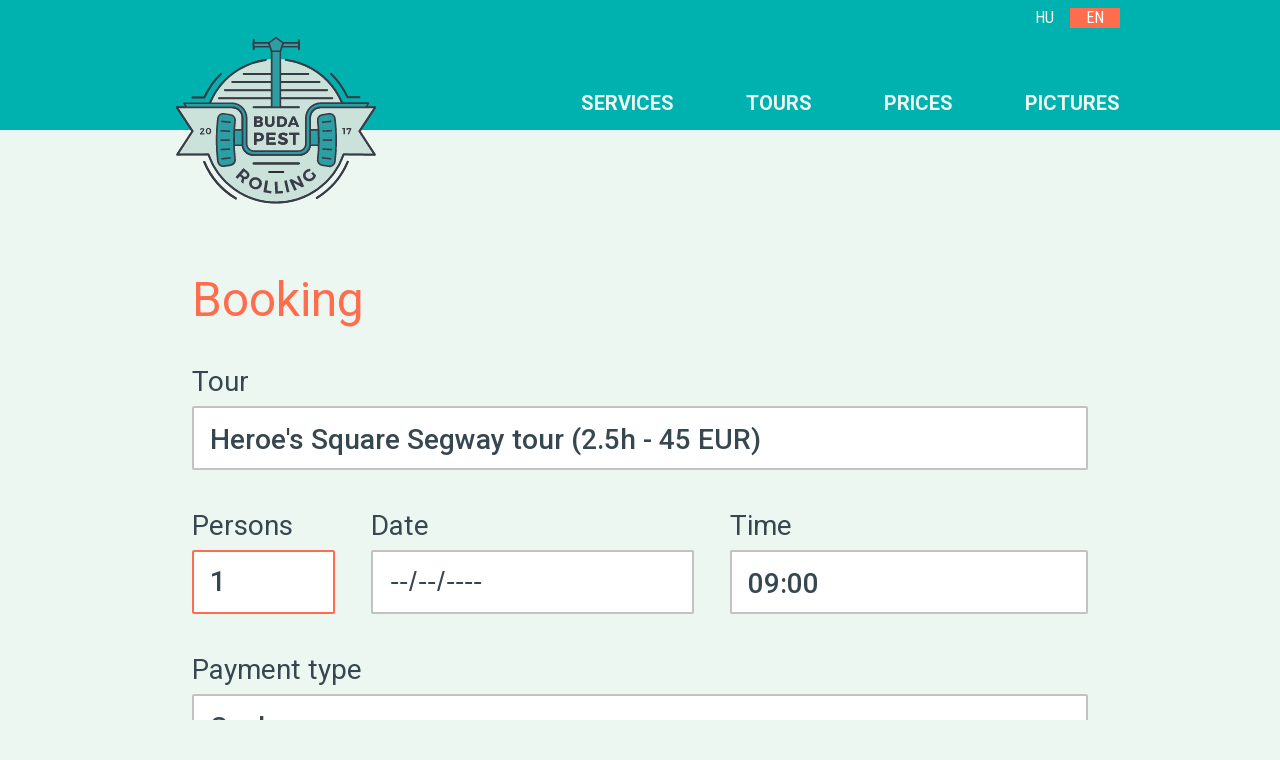

--- FILE ---
content_type: text/html; charset=utf-8
request_url: https://www.budapestrolling.com/booking/1
body_size: 3598
content:
<!DOCTYPE html>
<html lang="en">
<head>
    <title>Booking - Budapest Rolling</title>
    <meta charset="utf-8">
    <meta name="author" content="Zoltan Pasztor">
    <meta name="copyright" content="&copy; PTZ">
    <meta name="description" content="desc...">
    <meta name="SKYPE_TOOLBAR" content="SKYPE_TOOLBAR_PARSER_COMPATIBLE">
    <meta name="viewport" content="width=device-width, initial-scale=1">
    <meta name="format-detection" content="telephone=no">
    <meta http-equiv="X-UA-Compatible" content="IE=edge">
    <meta property="og:title" content="Booking - Budapest Rolling">
    <meta property="og:site_name" content="BudapestRolling városnéző túrák">
    <meta property="og:url" content="https://www.budapestrolling.com">
    <meta property="og:description" content="desc...">
    <meta property="og:image" content="/img/ico/apple-touch-icon-180x180.png">
    <meta property="og:type" content="article">
    <link rel="stylesheet" type="text/css" href="/css/common.css">
    <link rel="stylesheet" href="/css/print.css" type="text/css" media="print">
    <link rel="apple-touch-icon" sizes="180x180" href="/img/ico/apple-touch-icon.png">
    <link rel="icon" type="image/png" sizes="32x32" href="/img/ico/favicon-32x32.png">
    <link rel="icon" type="image/png" sizes="16x16" href="/img/ico/favicon-16x16.png">
    <link rel="manifest" href="/manifest.json">
    <link rel="mask-icon" href="/img/ico/safari-pinned-tab.svg" color="#5bbad5">
    <link rel="shortcut icon" href="/favicon.ico">
    <link rel="icon" type="image/x-icon" href="/favicon.ico">
    <meta name="msapplication-config" content="/browserconfig.xml">
    <meta name="theme-color" content="#ffffff">
</head><body>
    <script async src="https://www.googletagmanager.com/gtag/js?id=UA-100609202-1"></script>
    <script>
      window.dataLayer = window.dataLayer || [];
      function gtag(){dataLayer.push(arguments);}
      gtag('js', new Date());
      gtag('config', 'UA-100609202-1');

    </script>
    <div class="en container booking 1" id="budapestrolling">
        <header>
            <div class="language maxwidth">
                <div class="hamburger"></div>
                <ul>
                    <li><a href="https://www.budapestrolling.hu/foglalas">hu</a></li>
                    <li><a href="https://www.budapestrolling.com/booking" class="active">en</a></li>
                </ul>
            </div>
            <div class="menu maxwidth">
                <a href="/" class="logo"><img src="/svg/logo/budapest-rolling.svg" alt="budapest rolling" width="200" height="200" /></a>
                <nav>
                    <div class="hamburger"></div>
                    
                        <div class="menuitem ">
                            <a title="" href="/personal-transporter-for-rent"><strong>Services</strong></a>
                                                    </div>
                    
                        <div class="menuitem ">
                            <a title="" href="/budapest-sightseeing-tours"><strong>Tours</strong></a>
                                                            <div class="mask">
                                    <nav>
                                                                            <a title="" href="/budapest-sightseeing-tours/budapest-city-short-segway-tour"><strong>Short tour</strong></a>
                                                                                <a title="" href="/budapest-sightseeing-tours/margaret-island-discover-tour"><strong>Margaret Island discover tour</strong></a>
                                                                                <a title="" href="/budapest-sightseeing-tours/heroes-square-tour"><strong>Heroe's Square tour</strong></a>
                                                                                <a title="" href="/budapest-sightseeing-tours/budapest-city-center-tour"><strong>Budapest City Center tour</strong></a>
                                                                            </nav>
                                </div>
                                                    </div>
                    
                        <div class="menuitem ">
                            <a title="" href="/personal-transporter-great-price"><strong>Prices</strong></a>
                                                    </div>
                    
                        <div class="menuitem only-mobile">
                            <a title="" href="/general-terms-conditions"><strong>Terms and Conditions</strong></a>
                                                    </div>
                    
                        <div class="menuitem only-mobile">
                            <a title="" href="/faq-about-personal-transporter"><strong>FAQ</strong></a>
                                                    </div>
                    
                        <div class="menuitem only-mobile">
                            <a title="" class="active" href="/booking"><strong>Booking</strong></a>
                                                    </div>
                    
                        <div class="menuitem only-mobile">
                            <a title="" href="/contact"><strong>Contact</strong></a>
                                                    </div>
                    
                        <div class="menuitem only-mobile">
                            <a title="" href="/about-segway-budapest"><strong>Segway</strong></a>
                                                    </div>
                    
                        <div class="menuitem ">
                            <a title="" href="/sightseeing-tour-pictures"><strong>Pictures</strong></a>
                                                    </div>
                                    </nav>
            </div>
        </header>

        <div class="content" id="booking-1" data-hash="booking/1" data-order="12">    
<h1 class="maxwidth">Booking</h1><form method="post" class="table maxwidth" enctype="multipart/form-data">
        <div class="row tour ">
        <div class="cell label">
            <label for="tour">Tour</label>
        </div>
        <div class="cell input">
            <select class="required" name="tour">
        <option value="" data-price="0">Choose a tour</option>
    <option value="3" data-price="29">Budapest Downtown Segway tour Mini (1h - 29 EUR)</option>
        <option value="4" data-price="40">Margaret Island discover Segway tour (2h - 40 EUR)</option>
        <option value="1" data-price="45" selected="selected">Heroe's Square Segway tour (2.5h - 45 EUR)</option>
        <option value="5" data-price="40">Budapest City Segway Tour (2h - 40 EUR)</option>
    </select>        </div>
            </div>
        <div class="row persons ">
        <div class="cell label">
            <label for="persons">Persons</label>
        </div>
        <div class="cell input">
            <input     type="number" 
    class="required" 
    name="persons" 
    id="persons" 
    value="1"
    step="1"min="0"        placeholder="Persons"
/>
        </div>
            </div>
        <div class="row date ">
        <div class="cell label">
            <label for="date">Date</label>
        </div>
        <div class="cell input">
            <input     type="date" 
    class="required" 
    name="date" 
    id="date" 
    value=""
    min="2026-01-19"        placeholder="Date"
/>
        </div>
            </div>
        <div class="row time ">
        <div class="cell label">
            <label for="time">Time</label>
        </div>
        <div class="cell input">
            <select class="required" name="time">
    <option value="09:00">09:00</option>
        <option value="10:00">10:00</option>
        <option value="11:00">11:00</option>
        <option value="12:00">12:00</option>
        <option value="13:00">13:00</option>
        <option value="14:00">14:00</option>
        <option value="15:00">15:00</option>
        <option value="16:00">16:00</option>
        <option value="17:00">17:00</option>
        <option value="18:00">18:00</option>
    </select>        </div>
            </div>
        <div class="row paymenttype ">
        <div class="cell label">
            <label for="paymenttype">Payment type</label>
        </div>
        <div class="cell input">
            <select class="required" name="paymenttype">
    <option value="cash">Cash</option>
        <option value="paypal">Paypal</option>
    </select>        </div>
        <div class="simplepay-logo">
    <a href="http://simplepartner.hu/PaymentService/Payment_information.pdf">
        <img src="/img/simplepay_bankcard_logos_left_482x40.png" title=" SimplePay - Online bankkártyás fi
zetés" alt=" SimplePay vásárlói tájékoztató" width="548" height="40" />
    </a>
</div>
<div class="payment-sum">
	<section class="bank-transfer info ">
        	<p>János Kubik self-employed</p>
        	<p>Bank account: 12100011-17872979-00000000</p>
        	<p>IBAN number: HU63 12100011-17872979-00000000</p>
        	<p>SWIFT CODE: GNBAHUHB</p>
    	</section>
	<div class="sum">
		<div>Total price</div>
		<div class="total"><span>0</span><em>EUR</em></div>
	</div>
</div>    </div>
        <div class="row firstname ">
        <div class="cell label">
            <label for="firstname">Firstname</label>
        </div>
        <div class="cell input">
            <input     type="text" 
    class="required" 
    name="firstname" 
    id="firstname" 
    value=""
            placeholder="Firstname"
/>
        </div>
            </div>
        <div class="row lastname ">
        <div class="cell label">
            <label for="lastname">Lastname</label>
        </div>
        <div class="cell input">
            <input     type="text" 
    class="required" 
    name="lastname" 
    id="lastname" 
    value=""
            placeholder="Lastname"
/>
        </div>
            </div>
        <div class="row email ">
        <div class="cell label">
            <label for="email">E-mail</label>
        </div>
        <div class="cell input">
            <input     type="text" 
    class="required" 
    name="email" 
    id="email" 
    value=""
            placeholder="E-mail"
/>
        </div>
            </div>
        <div class="row phone ">
        <div class="cell label">
            <label for="phone">Phone</label>
        </div>
        <div class="cell input">
            <input     type="text" 
    class="required" 
    name="phone" 
    id="phone" 
    value=""
            placeholder="Phone"
/>
        </div>
            </div>
        <div class="row comefrom ">
        <div class="cell label">
            <label for="comefrom">How did you hear about us?</label>
        </div>
        <div class="cell input">
            <select class="required" name="comefrom">
    <option value="0" selected="selected">Choose</option>
        <option value="search">Internet Search (Google, Yahoo or any others)</option>
        <option value="ads">Internet advertising</option>
        <option value="social">Facebook/LinkedIn/Twitter/any other social media</option>
        <option value="flyer">Print advertisement</option>
        <option value="person">Recommended by somebody</option>
        <option value="other">Other/Additional information</option>
    </select>        </div>
            </div>
        <div class="row message ">
        <div class="cell label">
            <label for="message">Message</label>
        </div>
        <div class="cell input">
            <textarea class="" name="message" placeholder="Message"></textarea>        </div>
            </div>
        <div class="row captcha ">
        <div class="cell label">
            <label for="captcha"></label>
        </div>
        <div class="cell input">
            <div class="g-recaptcha" data-sitekey="6LfiqCkUAAAAALigv2H36C4-EC8dtx3blRfRsyb4"></div>        </div>
            </div>
        <div class="row terms ">
        <div class="cell label">
            <label for="terms">Privacy Policy</label>
        </div>
        <div class="cell input">
                <label class="chk" for="terms">
<input     type="checkbox" 
    class="required" 
    name="terms" 
    id="terms" 
    value="agree"
            placeholder="Privacy Policy"
/>
    <span class="chkd"></span>
        I declare that I have read and accept the <a href="/privacy-policy">Data Protection Statement</a> and I consent to the data processing contained therein.
    </label>
        </div>
            </div>
        <div class="row submit ">
        <div class="cell label">
            <label for="submit"></label>
        </div>
        <div class="cell input">
            <button name="submit">Send</button>        </div>
            </div>
    </form>
<script src='https://www.google.com/recaptcha/api.js'></script>   
</div>
    <noscript>The page required JavaScript</noscript>
    <footer>
        <div class="menu maxwidth">
            <nav class="maxwidth">
                                <div class="menuitem">
                        <a title="Terms and Conditions" href="/general-terms-conditions"><strong>Terms and Conditions</strong></a>
                    </div>                    <div class="menuitem">
                        <a title="FAQ" href="/faq-about-personal-transporter"><strong>FAQ</strong></a>
                    </div>                    <div class="menuitem">
                        <a title="Booking" class="active" href="/booking"><strong>Booking</strong></a>
                    </div>                    <div class="menuitem">
                        <a title="Contact" href="/contact"><strong>Contact</strong></a>
                    </div>                    <div class="menuitem">
                        <a title="Segway" href="/about-segway-budapest"><strong>Segway</strong></a>
                    </div>            </nav>
        </div>
        <section class="socials maxwidth">
            <ul>
                <li class="facebook" title="facebook">
                    <a href="https://www.facebook.com/sharer/sharer.php?u=http%3A%2F%2Fwww.budapestrolling.com&t=Fedezd%20fel%20Budapest%20nevezetess%C3%A9geit%20egyedi%20m%C3%B3don%2C%20k%C3%A9tker%C3%A9ken!" title="Share on Facebook" target="_blank">
                        Share Budapest Rolling on Facebook
                    </a>
                </li>
                <li class="twitter" title="twitter">
                    <a href="https://twitter.com/intent/tweet?source=http%3A%2F%2Fwww.budapestrolling.com&text=Fedezd%20fel%20Budapest%20nevezetess%C3%A9geit%20egyedi%20m%C3%B3don%2C%20k%C3%A9tker%C3%A9ken!:%20http%3A%2F%2Fwww.budapestrolling.com" target="_blank" title="Tweet">
                        Tweet Budapest Rolling
                    </a>
                </li>
                <li class="google" title="google">
                    <a href="https://plus.google.com/share?url=http%3A%2F%2Fwww.budapestrolling.com" target="_blank" title="Share on Google+">
                        Share Budapest Rolling on Google plus
                    </a>
                </li>
                <li class="tumblr" title="tumblr">
                    <a href="http://www.tumblr.com/share?v=3&u=http%3A%2F%2Fwww.budapestrolling.com&t=Fedezd%20fel%20Budapest%20nevezetess%C3%A9geit%20egyedi%20m%C3%B3don%2C%20k%C3%A9tker%C3%A9ken!&s=" target="_blank" title="Post to Tumblr">
                        Share Budapest Rolling on Tumblr
                    </a>
                </li>
                <li class="pinterest" title="pinterest">
                    <a href="http://pinterest.com/pin/create/button/?url=http%3A%2F%2Fwww.budapestrolling.com&description=Legyen%20egy%20egyedi%20v%C3%A1rosn%C3%A9z%C5%91%20t%C3%BAra%20r%C3%A9szese.%20T%C3%BAr%C3%A1inkon%20egy%20k%C3%A9tkerek%C5%B1%20elektromos%2C%20k%C3%B6rnyezetbar%C3%A1t%20j%C3%A1rm%C5%B1%20seg%C3%ADts%C3%A9g%C3%A9vel%20fedezheti%20fel%20Budapest%20sz%C3%A9ps%C3%A9geit.%20Legyen%20az%20a%20Parlament%20vagy%20a%20Budai%20v%C3%A1r." target="_blank" title="Pin it">
                        Share Budapest Rolling on Pinterest
                    </a>
                </li>
                <li class="linkedin" title="linkedin">
                    <a href="http://www.linkedin.com/shareArticle?mini=true&url=http%3A%2F%2Fwww.budapestrolling.com&title=Fedezd%20fel%20Budapest%20nevezetess%C3%A9geit%20egyedi%20m%C3%B3don%2C%20k%C3%A9tker%C3%A9ken!&summary=Legyen%20egy%20egyedi%20v%C3%A1rosn%C3%A9z%C5%91%20t%C3%BAra%20r%C3%A9szese.%20T%C3%BAr%C3%A1inkon%20egy%20k%C3%A9tkerek%C5%B1%20elektromos%2C%20k%C3%B6rnyezetbar%C3%A1t%20j%C3%A1rm%C5%B1%20seg%C3%ADts%C3%A9g%C3%A9vel%20fedezheti%20fel%20Budapest%20sz%C3%A9ps%C3%A9geit.%20Legyen%20az%20a%20Parlament%20vagy%20a%20Budai%20v%C3%A1r.&source=http%3A%2F%2Fwww.budapestrolling.com" target="_blank" title="Share on LinkedIn">
                       Share Budapest Rolling on LinkedIn
                    </a>
                </li>
                <li class="email" title="email">
                    <a href="mailto:?subject=Fedezd%20fel%20Budapest%20nevezetess%C3%A9geit%20egyedi%20m%C3%B3don%2C%20k%C3%A9tker%C3%A9ken!&body=Legyen%20egy%20egyedi%20v%C3%A1rosn%C3%A9z%C5%91%20t%C3%BAra%20r%C3%A9szese.%20T%C3%BAr%C3%A1inkon%20egy%20k%C3%A9tkerek%C5%B1%20elektromos%2C%20k%C3%B6rnyezetbar%C3%A1t%20j%C3%A1rm%C5%B1%20seg%C3%ADts%C3%A9g%C3%A9vel%20fedezheti%20fel%20Budapest%20sz%C3%A9ps%C3%A9geit.%20Legyen%20az%20a%20Parlament%20vagy%20a%20Budai%20v%C3%A1r.:%20http%3A%2F%2Fwww.budapestrolling.com" target="_blank" title="Send Email">
                       Share Budapest Rolling on LinkedIn
                    </a>
                </li>
            </ul>
        </section>
    </footer>
    </div>
    <link href='https://fonts.googleapis.com/css?family=Roboto:400,500,700|Roboto+Condensed:400,700|Glegoo:400,700&amp;subset=latin,latin-ext' rel='stylesheet' type='text/css'>
        <script src="/js/common.min.js?ver=1.34" type="text/javascript"></script>
</body>

</html>


--- FILE ---
content_type: text/html; charset=utf-8
request_url: https://www.google.com/recaptcha/api2/anchor?ar=1&k=6LfiqCkUAAAAALigv2H36C4-EC8dtx3blRfRsyb4&co=aHR0cHM6Ly93d3cuYnVkYXBlc3Ryb2xsaW5nLmNvbTo0NDM.&hl=en&v=PoyoqOPhxBO7pBk68S4YbpHZ&size=normal&anchor-ms=20000&execute-ms=30000&cb=gv7vamovg7ze
body_size: 49481
content:
<!DOCTYPE HTML><html dir="ltr" lang="en"><head><meta http-equiv="Content-Type" content="text/html; charset=UTF-8">
<meta http-equiv="X-UA-Compatible" content="IE=edge">
<title>reCAPTCHA</title>
<style type="text/css">
/* cyrillic-ext */
@font-face {
  font-family: 'Roboto';
  font-style: normal;
  font-weight: 400;
  font-stretch: 100%;
  src: url(//fonts.gstatic.com/s/roboto/v48/KFO7CnqEu92Fr1ME7kSn66aGLdTylUAMa3GUBHMdazTgWw.woff2) format('woff2');
  unicode-range: U+0460-052F, U+1C80-1C8A, U+20B4, U+2DE0-2DFF, U+A640-A69F, U+FE2E-FE2F;
}
/* cyrillic */
@font-face {
  font-family: 'Roboto';
  font-style: normal;
  font-weight: 400;
  font-stretch: 100%;
  src: url(//fonts.gstatic.com/s/roboto/v48/KFO7CnqEu92Fr1ME7kSn66aGLdTylUAMa3iUBHMdazTgWw.woff2) format('woff2');
  unicode-range: U+0301, U+0400-045F, U+0490-0491, U+04B0-04B1, U+2116;
}
/* greek-ext */
@font-face {
  font-family: 'Roboto';
  font-style: normal;
  font-weight: 400;
  font-stretch: 100%;
  src: url(//fonts.gstatic.com/s/roboto/v48/KFO7CnqEu92Fr1ME7kSn66aGLdTylUAMa3CUBHMdazTgWw.woff2) format('woff2');
  unicode-range: U+1F00-1FFF;
}
/* greek */
@font-face {
  font-family: 'Roboto';
  font-style: normal;
  font-weight: 400;
  font-stretch: 100%;
  src: url(//fonts.gstatic.com/s/roboto/v48/KFO7CnqEu92Fr1ME7kSn66aGLdTylUAMa3-UBHMdazTgWw.woff2) format('woff2');
  unicode-range: U+0370-0377, U+037A-037F, U+0384-038A, U+038C, U+038E-03A1, U+03A3-03FF;
}
/* math */
@font-face {
  font-family: 'Roboto';
  font-style: normal;
  font-weight: 400;
  font-stretch: 100%;
  src: url(//fonts.gstatic.com/s/roboto/v48/KFO7CnqEu92Fr1ME7kSn66aGLdTylUAMawCUBHMdazTgWw.woff2) format('woff2');
  unicode-range: U+0302-0303, U+0305, U+0307-0308, U+0310, U+0312, U+0315, U+031A, U+0326-0327, U+032C, U+032F-0330, U+0332-0333, U+0338, U+033A, U+0346, U+034D, U+0391-03A1, U+03A3-03A9, U+03B1-03C9, U+03D1, U+03D5-03D6, U+03F0-03F1, U+03F4-03F5, U+2016-2017, U+2034-2038, U+203C, U+2040, U+2043, U+2047, U+2050, U+2057, U+205F, U+2070-2071, U+2074-208E, U+2090-209C, U+20D0-20DC, U+20E1, U+20E5-20EF, U+2100-2112, U+2114-2115, U+2117-2121, U+2123-214F, U+2190, U+2192, U+2194-21AE, U+21B0-21E5, U+21F1-21F2, U+21F4-2211, U+2213-2214, U+2216-22FF, U+2308-230B, U+2310, U+2319, U+231C-2321, U+2336-237A, U+237C, U+2395, U+239B-23B7, U+23D0, U+23DC-23E1, U+2474-2475, U+25AF, U+25B3, U+25B7, U+25BD, U+25C1, U+25CA, U+25CC, U+25FB, U+266D-266F, U+27C0-27FF, U+2900-2AFF, U+2B0E-2B11, U+2B30-2B4C, U+2BFE, U+3030, U+FF5B, U+FF5D, U+1D400-1D7FF, U+1EE00-1EEFF;
}
/* symbols */
@font-face {
  font-family: 'Roboto';
  font-style: normal;
  font-weight: 400;
  font-stretch: 100%;
  src: url(//fonts.gstatic.com/s/roboto/v48/KFO7CnqEu92Fr1ME7kSn66aGLdTylUAMaxKUBHMdazTgWw.woff2) format('woff2');
  unicode-range: U+0001-000C, U+000E-001F, U+007F-009F, U+20DD-20E0, U+20E2-20E4, U+2150-218F, U+2190, U+2192, U+2194-2199, U+21AF, U+21E6-21F0, U+21F3, U+2218-2219, U+2299, U+22C4-22C6, U+2300-243F, U+2440-244A, U+2460-24FF, U+25A0-27BF, U+2800-28FF, U+2921-2922, U+2981, U+29BF, U+29EB, U+2B00-2BFF, U+4DC0-4DFF, U+FFF9-FFFB, U+10140-1018E, U+10190-1019C, U+101A0, U+101D0-101FD, U+102E0-102FB, U+10E60-10E7E, U+1D2C0-1D2D3, U+1D2E0-1D37F, U+1F000-1F0FF, U+1F100-1F1AD, U+1F1E6-1F1FF, U+1F30D-1F30F, U+1F315, U+1F31C, U+1F31E, U+1F320-1F32C, U+1F336, U+1F378, U+1F37D, U+1F382, U+1F393-1F39F, U+1F3A7-1F3A8, U+1F3AC-1F3AF, U+1F3C2, U+1F3C4-1F3C6, U+1F3CA-1F3CE, U+1F3D4-1F3E0, U+1F3ED, U+1F3F1-1F3F3, U+1F3F5-1F3F7, U+1F408, U+1F415, U+1F41F, U+1F426, U+1F43F, U+1F441-1F442, U+1F444, U+1F446-1F449, U+1F44C-1F44E, U+1F453, U+1F46A, U+1F47D, U+1F4A3, U+1F4B0, U+1F4B3, U+1F4B9, U+1F4BB, U+1F4BF, U+1F4C8-1F4CB, U+1F4D6, U+1F4DA, U+1F4DF, U+1F4E3-1F4E6, U+1F4EA-1F4ED, U+1F4F7, U+1F4F9-1F4FB, U+1F4FD-1F4FE, U+1F503, U+1F507-1F50B, U+1F50D, U+1F512-1F513, U+1F53E-1F54A, U+1F54F-1F5FA, U+1F610, U+1F650-1F67F, U+1F687, U+1F68D, U+1F691, U+1F694, U+1F698, U+1F6AD, U+1F6B2, U+1F6B9-1F6BA, U+1F6BC, U+1F6C6-1F6CF, U+1F6D3-1F6D7, U+1F6E0-1F6EA, U+1F6F0-1F6F3, U+1F6F7-1F6FC, U+1F700-1F7FF, U+1F800-1F80B, U+1F810-1F847, U+1F850-1F859, U+1F860-1F887, U+1F890-1F8AD, U+1F8B0-1F8BB, U+1F8C0-1F8C1, U+1F900-1F90B, U+1F93B, U+1F946, U+1F984, U+1F996, U+1F9E9, U+1FA00-1FA6F, U+1FA70-1FA7C, U+1FA80-1FA89, U+1FA8F-1FAC6, U+1FACE-1FADC, U+1FADF-1FAE9, U+1FAF0-1FAF8, U+1FB00-1FBFF;
}
/* vietnamese */
@font-face {
  font-family: 'Roboto';
  font-style: normal;
  font-weight: 400;
  font-stretch: 100%;
  src: url(//fonts.gstatic.com/s/roboto/v48/KFO7CnqEu92Fr1ME7kSn66aGLdTylUAMa3OUBHMdazTgWw.woff2) format('woff2');
  unicode-range: U+0102-0103, U+0110-0111, U+0128-0129, U+0168-0169, U+01A0-01A1, U+01AF-01B0, U+0300-0301, U+0303-0304, U+0308-0309, U+0323, U+0329, U+1EA0-1EF9, U+20AB;
}
/* latin-ext */
@font-face {
  font-family: 'Roboto';
  font-style: normal;
  font-weight: 400;
  font-stretch: 100%;
  src: url(//fonts.gstatic.com/s/roboto/v48/KFO7CnqEu92Fr1ME7kSn66aGLdTylUAMa3KUBHMdazTgWw.woff2) format('woff2');
  unicode-range: U+0100-02BA, U+02BD-02C5, U+02C7-02CC, U+02CE-02D7, U+02DD-02FF, U+0304, U+0308, U+0329, U+1D00-1DBF, U+1E00-1E9F, U+1EF2-1EFF, U+2020, U+20A0-20AB, U+20AD-20C0, U+2113, U+2C60-2C7F, U+A720-A7FF;
}
/* latin */
@font-face {
  font-family: 'Roboto';
  font-style: normal;
  font-weight: 400;
  font-stretch: 100%;
  src: url(//fonts.gstatic.com/s/roboto/v48/KFO7CnqEu92Fr1ME7kSn66aGLdTylUAMa3yUBHMdazQ.woff2) format('woff2');
  unicode-range: U+0000-00FF, U+0131, U+0152-0153, U+02BB-02BC, U+02C6, U+02DA, U+02DC, U+0304, U+0308, U+0329, U+2000-206F, U+20AC, U+2122, U+2191, U+2193, U+2212, U+2215, U+FEFF, U+FFFD;
}
/* cyrillic-ext */
@font-face {
  font-family: 'Roboto';
  font-style: normal;
  font-weight: 500;
  font-stretch: 100%;
  src: url(//fonts.gstatic.com/s/roboto/v48/KFO7CnqEu92Fr1ME7kSn66aGLdTylUAMa3GUBHMdazTgWw.woff2) format('woff2');
  unicode-range: U+0460-052F, U+1C80-1C8A, U+20B4, U+2DE0-2DFF, U+A640-A69F, U+FE2E-FE2F;
}
/* cyrillic */
@font-face {
  font-family: 'Roboto';
  font-style: normal;
  font-weight: 500;
  font-stretch: 100%;
  src: url(//fonts.gstatic.com/s/roboto/v48/KFO7CnqEu92Fr1ME7kSn66aGLdTylUAMa3iUBHMdazTgWw.woff2) format('woff2');
  unicode-range: U+0301, U+0400-045F, U+0490-0491, U+04B0-04B1, U+2116;
}
/* greek-ext */
@font-face {
  font-family: 'Roboto';
  font-style: normal;
  font-weight: 500;
  font-stretch: 100%;
  src: url(//fonts.gstatic.com/s/roboto/v48/KFO7CnqEu92Fr1ME7kSn66aGLdTylUAMa3CUBHMdazTgWw.woff2) format('woff2');
  unicode-range: U+1F00-1FFF;
}
/* greek */
@font-face {
  font-family: 'Roboto';
  font-style: normal;
  font-weight: 500;
  font-stretch: 100%;
  src: url(//fonts.gstatic.com/s/roboto/v48/KFO7CnqEu92Fr1ME7kSn66aGLdTylUAMa3-UBHMdazTgWw.woff2) format('woff2');
  unicode-range: U+0370-0377, U+037A-037F, U+0384-038A, U+038C, U+038E-03A1, U+03A3-03FF;
}
/* math */
@font-face {
  font-family: 'Roboto';
  font-style: normal;
  font-weight: 500;
  font-stretch: 100%;
  src: url(//fonts.gstatic.com/s/roboto/v48/KFO7CnqEu92Fr1ME7kSn66aGLdTylUAMawCUBHMdazTgWw.woff2) format('woff2');
  unicode-range: U+0302-0303, U+0305, U+0307-0308, U+0310, U+0312, U+0315, U+031A, U+0326-0327, U+032C, U+032F-0330, U+0332-0333, U+0338, U+033A, U+0346, U+034D, U+0391-03A1, U+03A3-03A9, U+03B1-03C9, U+03D1, U+03D5-03D6, U+03F0-03F1, U+03F4-03F5, U+2016-2017, U+2034-2038, U+203C, U+2040, U+2043, U+2047, U+2050, U+2057, U+205F, U+2070-2071, U+2074-208E, U+2090-209C, U+20D0-20DC, U+20E1, U+20E5-20EF, U+2100-2112, U+2114-2115, U+2117-2121, U+2123-214F, U+2190, U+2192, U+2194-21AE, U+21B0-21E5, U+21F1-21F2, U+21F4-2211, U+2213-2214, U+2216-22FF, U+2308-230B, U+2310, U+2319, U+231C-2321, U+2336-237A, U+237C, U+2395, U+239B-23B7, U+23D0, U+23DC-23E1, U+2474-2475, U+25AF, U+25B3, U+25B7, U+25BD, U+25C1, U+25CA, U+25CC, U+25FB, U+266D-266F, U+27C0-27FF, U+2900-2AFF, U+2B0E-2B11, U+2B30-2B4C, U+2BFE, U+3030, U+FF5B, U+FF5D, U+1D400-1D7FF, U+1EE00-1EEFF;
}
/* symbols */
@font-face {
  font-family: 'Roboto';
  font-style: normal;
  font-weight: 500;
  font-stretch: 100%;
  src: url(//fonts.gstatic.com/s/roboto/v48/KFO7CnqEu92Fr1ME7kSn66aGLdTylUAMaxKUBHMdazTgWw.woff2) format('woff2');
  unicode-range: U+0001-000C, U+000E-001F, U+007F-009F, U+20DD-20E0, U+20E2-20E4, U+2150-218F, U+2190, U+2192, U+2194-2199, U+21AF, U+21E6-21F0, U+21F3, U+2218-2219, U+2299, U+22C4-22C6, U+2300-243F, U+2440-244A, U+2460-24FF, U+25A0-27BF, U+2800-28FF, U+2921-2922, U+2981, U+29BF, U+29EB, U+2B00-2BFF, U+4DC0-4DFF, U+FFF9-FFFB, U+10140-1018E, U+10190-1019C, U+101A0, U+101D0-101FD, U+102E0-102FB, U+10E60-10E7E, U+1D2C0-1D2D3, U+1D2E0-1D37F, U+1F000-1F0FF, U+1F100-1F1AD, U+1F1E6-1F1FF, U+1F30D-1F30F, U+1F315, U+1F31C, U+1F31E, U+1F320-1F32C, U+1F336, U+1F378, U+1F37D, U+1F382, U+1F393-1F39F, U+1F3A7-1F3A8, U+1F3AC-1F3AF, U+1F3C2, U+1F3C4-1F3C6, U+1F3CA-1F3CE, U+1F3D4-1F3E0, U+1F3ED, U+1F3F1-1F3F3, U+1F3F5-1F3F7, U+1F408, U+1F415, U+1F41F, U+1F426, U+1F43F, U+1F441-1F442, U+1F444, U+1F446-1F449, U+1F44C-1F44E, U+1F453, U+1F46A, U+1F47D, U+1F4A3, U+1F4B0, U+1F4B3, U+1F4B9, U+1F4BB, U+1F4BF, U+1F4C8-1F4CB, U+1F4D6, U+1F4DA, U+1F4DF, U+1F4E3-1F4E6, U+1F4EA-1F4ED, U+1F4F7, U+1F4F9-1F4FB, U+1F4FD-1F4FE, U+1F503, U+1F507-1F50B, U+1F50D, U+1F512-1F513, U+1F53E-1F54A, U+1F54F-1F5FA, U+1F610, U+1F650-1F67F, U+1F687, U+1F68D, U+1F691, U+1F694, U+1F698, U+1F6AD, U+1F6B2, U+1F6B9-1F6BA, U+1F6BC, U+1F6C6-1F6CF, U+1F6D3-1F6D7, U+1F6E0-1F6EA, U+1F6F0-1F6F3, U+1F6F7-1F6FC, U+1F700-1F7FF, U+1F800-1F80B, U+1F810-1F847, U+1F850-1F859, U+1F860-1F887, U+1F890-1F8AD, U+1F8B0-1F8BB, U+1F8C0-1F8C1, U+1F900-1F90B, U+1F93B, U+1F946, U+1F984, U+1F996, U+1F9E9, U+1FA00-1FA6F, U+1FA70-1FA7C, U+1FA80-1FA89, U+1FA8F-1FAC6, U+1FACE-1FADC, U+1FADF-1FAE9, U+1FAF0-1FAF8, U+1FB00-1FBFF;
}
/* vietnamese */
@font-face {
  font-family: 'Roboto';
  font-style: normal;
  font-weight: 500;
  font-stretch: 100%;
  src: url(//fonts.gstatic.com/s/roboto/v48/KFO7CnqEu92Fr1ME7kSn66aGLdTylUAMa3OUBHMdazTgWw.woff2) format('woff2');
  unicode-range: U+0102-0103, U+0110-0111, U+0128-0129, U+0168-0169, U+01A0-01A1, U+01AF-01B0, U+0300-0301, U+0303-0304, U+0308-0309, U+0323, U+0329, U+1EA0-1EF9, U+20AB;
}
/* latin-ext */
@font-face {
  font-family: 'Roboto';
  font-style: normal;
  font-weight: 500;
  font-stretch: 100%;
  src: url(//fonts.gstatic.com/s/roboto/v48/KFO7CnqEu92Fr1ME7kSn66aGLdTylUAMa3KUBHMdazTgWw.woff2) format('woff2');
  unicode-range: U+0100-02BA, U+02BD-02C5, U+02C7-02CC, U+02CE-02D7, U+02DD-02FF, U+0304, U+0308, U+0329, U+1D00-1DBF, U+1E00-1E9F, U+1EF2-1EFF, U+2020, U+20A0-20AB, U+20AD-20C0, U+2113, U+2C60-2C7F, U+A720-A7FF;
}
/* latin */
@font-face {
  font-family: 'Roboto';
  font-style: normal;
  font-weight: 500;
  font-stretch: 100%;
  src: url(//fonts.gstatic.com/s/roboto/v48/KFO7CnqEu92Fr1ME7kSn66aGLdTylUAMa3yUBHMdazQ.woff2) format('woff2');
  unicode-range: U+0000-00FF, U+0131, U+0152-0153, U+02BB-02BC, U+02C6, U+02DA, U+02DC, U+0304, U+0308, U+0329, U+2000-206F, U+20AC, U+2122, U+2191, U+2193, U+2212, U+2215, U+FEFF, U+FFFD;
}
/* cyrillic-ext */
@font-face {
  font-family: 'Roboto';
  font-style: normal;
  font-weight: 900;
  font-stretch: 100%;
  src: url(//fonts.gstatic.com/s/roboto/v48/KFO7CnqEu92Fr1ME7kSn66aGLdTylUAMa3GUBHMdazTgWw.woff2) format('woff2');
  unicode-range: U+0460-052F, U+1C80-1C8A, U+20B4, U+2DE0-2DFF, U+A640-A69F, U+FE2E-FE2F;
}
/* cyrillic */
@font-face {
  font-family: 'Roboto';
  font-style: normal;
  font-weight: 900;
  font-stretch: 100%;
  src: url(//fonts.gstatic.com/s/roboto/v48/KFO7CnqEu92Fr1ME7kSn66aGLdTylUAMa3iUBHMdazTgWw.woff2) format('woff2');
  unicode-range: U+0301, U+0400-045F, U+0490-0491, U+04B0-04B1, U+2116;
}
/* greek-ext */
@font-face {
  font-family: 'Roboto';
  font-style: normal;
  font-weight: 900;
  font-stretch: 100%;
  src: url(//fonts.gstatic.com/s/roboto/v48/KFO7CnqEu92Fr1ME7kSn66aGLdTylUAMa3CUBHMdazTgWw.woff2) format('woff2');
  unicode-range: U+1F00-1FFF;
}
/* greek */
@font-face {
  font-family: 'Roboto';
  font-style: normal;
  font-weight: 900;
  font-stretch: 100%;
  src: url(//fonts.gstatic.com/s/roboto/v48/KFO7CnqEu92Fr1ME7kSn66aGLdTylUAMa3-UBHMdazTgWw.woff2) format('woff2');
  unicode-range: U+0370-0377, U+037A-037F, U+0384-038A, U+038C, U+038E-03A1, U+03A3-03FF;
}
/* math */
@font-face {
  font-family: 'Roboto';
  font-style: normal;
  font-weight: 900;
  font-stretch: 100%;
  src: url(//fonts.gstatic.com/s/roboto/v48/KFO7CnqEu92Fr1ME7kSn66aGLdTylUAMawCUBHMdazTgWw.woff2) format('woff2');
  unicode-range: U+0302-0303, U+0305, U+0307-0308, U+0310, U+0312, U+0315, U+031A, U+0326-0327, U+032C, U+032F-0330, U+0332-0333, U+0338, U+033A, U+0346, U+034D, U+0391-03A1, U+03A3-03A9, U+03B1-03C9, U+03D1, U+03D5-03D6, U+03F0-03F1, U+03F4-03F5, U+2016-2017, U+2034-2038, U+203C, U+2040, U+2043, U+2047, U+2050, U+2057, U+205F, U+2070-2071, U+2074-208E, U+2090-209C, U+20D0-20DC, U+20E1, U+20E5-20EF, U+2100-2112, U+2114-2115, U+2117-2121, U+2123-214F, U+2190, U+2192, U+2194-21AE, U+21B0-21E5, U+21F1-21F2, U+21F4-2211, U+2213-2214, U+2216-22FF, U+2308-230B, U+2310, U+2319, U+231C-2321, U+2336-237A, U+237C, U+2395, U+239B-23B7, U+23D0, U+23DC-23E1, U+2474-2475, U+25AF, U+25B3, U+25B7, U+25BD, U+25C1, U+25CA, U+25CC, U+25FB, U+266D-266F, U+27C0-27FF, U+2900-2AFF, U+2B0E-2B11, U+2B30-2B4C, U+2BFE, U+3030, U+FF5B, U+FF5D, U+1D400-1D7FF, U+1EE00-1EEFF;
}
/* symbols */
@font-face {
  font-family: 'Roboto';
  font-style: normal;
  font-weight: 900;
  font-stretch: 100%;
  src: url(//fonts.gstatic.com/s/roboto/v48/KFO7CnqEu92Fr1ME7kSn66aGLdTylUAMaxKUBHMdazTgWw.woff2) format('woff2');
  unicode-range: U+0001-000C, U+000E-001F, U+007F-009F, U+20DD-20E0, U+20E2-20E4, U+2150-218F, U+2190, U+2192, U+2194-2199, U+21AF, U+21E6-21F0, U+21F3, U+2218-2219, U+2299, U+22C4-22C6, U+2300-243F, U+2440-244A, U+2460-24FF, U+25A0-27BF, U+2800-28FF, U+2921-2922, U+2981, U+29BF, U+29EB, U+2B00-2BFF, U+4DC0-4DFF, U+FFF9-FFFB, U+10140-1018E, U+10190-1019C, U+101A0, U+101D0-101FD, U+102E0-102FB, U+10E60-10E7E, U+1D2C0-1D2D3, U+1D2E0-1D37F, U+1F000-1F0FF, U+1F100-1F1AD, U+1F1E6-1F1FF, U+1F30D-1F30F, U+1F315, U+1F31C, U+1F31E, U+1F320-1F32C, U+1F336, U+1F378, U+1F37D, U+1F382, U+1F393-1F39F, U+1F3A7-1F3A8, U+1F3AC-1F3AF, U+1F3C2, U+1F3C4-1F3C6, U+1F3CA-1F3CE, U+1F3D4-1F3E0, U+1F3ED, U+1F3F1-1F3F3, U+1F3F5-1F3F7, U+1F408, U+1F415, U+1F41F, U+1F426, U+1F43F, U+1F441-1F442, U+1F444, U+1F446-1F449, U+1F44C-1F44E, U+1F453, U+1F46A, U+1F47D, U+1F4A3, U+1F4B0, U+1F4B3, U+1F4B9, U+1F4BB, U+1F4BF, U+1F4C8-1F4CB, U+1F4D6, U+1F4DA, U+1F4DF, U+1F4E3-1F4E6, U+1F4EA-1F4ED, U+1F4F7, U+1F4F9-1F4FB, U+1F4FD-1F4FE, U+1F503, U+1F507-1F50B, U+1F50D, U+1F512-1F513, U+1F53E-1F54A, U+1F54F-1F5FA, U+1F610, U+1F650-1F67F, U+1F687, U+1F68D, U+1F691, U+1F694, U+1F698, U+1F6AD, U+1F6B2, U+1F6B9-1F6BA, U+1F6BC, U+1F6C6-1F6CF, U+1F6D3-1F6D7, U+1F6E0-1F6EA, U+1F6F0-1F6F3, U+1F6F7-1F6FC, U+1F700-1F7FF, U+1F800-1F80B, U+1F810-1F847, U+1F850-1F859, U+1F860-1F887, U+1F890-1F8AD, U+1F8B0-1F8BB, U+1F8C0-1F8C1, U+1F900-1F90B, U+1F93B, U+1F946, U+1F984, U+1F996, U+1F9E9, U+1FA00-1FA6F, U+1FA70-1FA7C, U+1FA80-1FA89, U+1FA8F-1FAC6, U+1FACE-1FADC, U+1FADF-1FAE9, U+1FAF0-1FAF8, U+1FB00-1FBFF;
}
/* vietnamese */
@font-face {
  font-family: 'Roboto';
  font-style: normal;
  font-weight: 900;
  font-stretch: 100%;
  src: url(//fonts.gstatic.com/s/roboto/v48/KFO7CnqEu92Fr1ME7kSn66aGLdTylUAMa3OUBHMdazTgWw.woff2) format('woff2');
  unicode-range: U+0102-0103, U+0110-0111, U+0128-0129, U+0168-0169, U+01A0-01A1, U+01AF-01B0, U+0300-0301, U+0303-0304, U+0308-0309, U+0323, U+0329, U+1EA0-1EF9, U+20AB;
}
/* latin-ext */
@font-face {
  font-family: 'Roboto';
  font-style: normal;
  font-weight: 900;
  font-stretch: 100%;
  src: url(//fonts.gstatic.com/s/roboto/v48/KFO7CnqEu92Fr1ME7kSn66aGLdTylUAMa3KUBHMdazTgWw.woff2) format('woff2');
  unicode-range: U+0100-02BA, U+02BD-02C5, U+02C7-02CC, U+02CE-02D7, U+02DD-02FF, U+0304, U+0308, U+0329, U+1D00-1DBF, U+1E00-1E9F, U+1EF2-1EFF, U+2020, U+20A0-20AB, U+20AD-20C0, U+2113, U+2C60-2C7F, U+A720-A7FF;
}
/* latin */
@font-face {
  font-family: 'Roboto';
  font-style: normal;
  font-weight: 900;
  font-stretch: 100%;
  src: url(//fonts.gstatic.com/s/roboto/v48/KFO7CnqEu92Fr1ME7kSn66aGLdTylUAMa3yUBHMdazQ.woff2) format('woff2');
  unicode-range: U+0000-00FF, U+0131, U+0152-0153, U+02BB-02BC, U+02C6, U+02DA, U+02DC, U+0304, U+0308, U+0329, U+2000-206F, U+20AC, U+2122, U+2191, U+2193, U+2212, U+2215, U+FEFF, U+FFFD;
}

</style>
<link rel="stylesheet" type="text/css" href="https://www.gstatic.com/recaptcha/releases/PoyoqOPhxBO7pBk68S4YbpHZ/styles__ltr.css">
<script nonce="kh5jTKs7rR9uZgiXSUqPQQ" type="text/javascript">window['__recaptcha_api'] = 'https://www.google.com/recaptcha/api2/';</script>
<script type="text/javascript" src="https://www.gstatic.com/recaptcha/releases/PoyoqOPhxBO7pBk68S4YbpHZ/recaptcha__en.js" nonce="kh5jTKs7rR9uZgiXSUqPQQ">
      
    </script></head>
<body><div id="rc-anchor-alert" class="rc-anchor-alert"></div>
<input type="hidden" id="recaptcha-token" value="[base64]">
<script type="text/javascript" nonce="kh5jTKs7rR9uZgiXSUqPQQ">
      recaptcha.anchor.Main.init("[\x22ainput\x22,[\x22bgdata\x22,\x22\x22,\[base64]/[base64]/[base64]/[base64]/[base64]/[base64]/[base64]/[base64]/[base64]/[base64]\\u003d\x22,\[base64]\x22,\x22R3/CuMKmJ8KLfsKiOHgUwopBw6ocS8ODwobCssOqwoF/[base64]/Cq8OSdMOHacKFBMOKQ8OGDsKmJBhzYR/ChMKtM8O0wrMBFSYwDcOnwpxcLcOYEcOEHsKBwr/DlMO6wqw+e8OEIiTCszLDs1/Csm7CqmNdwoEpV2gOacK0wrrDp0nDiDIHw4LCulnDtsOkdcKHwqNTwoHDucKRwoUDwrrCmsKHw5JAw5hSwrLDiMOQw6HCjSLDlyTCv8OmfQHCuMKdBMOVwq/ColjDtMK8w5JdScKiw7EZK8O9a8KrwrcsM8KAw4rDhcOuVDvCtm/DsX4iwrUAd0V+JT7Dt2PCs8OJPz9Bw68owo17w73DtcKkw5kjLMKYw7pPwqoHwrnCmgHDu33Cv8Kmw6XDv2jCkMOawp7CrgfChsOjQsKoLw7Cox7CkVfDiMOMNFR/woXDqcO6w5N4SANNwrfDq3fDrsK9ZTTCt8OIw7DCtsKnwo/CnsKrwo0GwrvCrHnCmD3CrX3DicK+OCjDnMK9CsOKTsOgG2trw4LCnWTDnhMBw43CjMOmwpVcI8K8LxNhHMK8w6cawqfClsOYNsKXcSRBwr/Du17DsEo4EgPDjMOIwqFxw4BcwrvCkmnCucOYS8OSwq4YJsOnDMKXw5TDpWE3AMODQ3rCpBHDpQgkXMOiw5DDsn8ifsK0wr9ADcO2XBjCm8KAIsKnaMO0CyjCn8OTC8OsEVcQaGXDnMKML8KSwqlpA1how5UNacKdw7/DpcOIJsKdwqZjaU/DomvCmUtdFMK0McOdw6jDrjvDpsKtEcOACEfCvcODCU4+eDDCtwXCisOgw6fDqTbDl0pbw4x6cyI9AmdSacK7wo3DgA/CggjDpMOGw6c8wqpvwp4nZcK7YcOSw59/DQUTfF7Dhn4FbsO2wrZDwr/CkMOdSsKdwqfCs8ORwoPCnsOPPsKJwpBATMOJwrrCpMOwwrDDucOnw6s2OsKAbsOEw67DscKPw5lLwrjDgMO7Yz48EyVYw7Z/aUYNw7gTw7cUS3/CpsKzw7JTwp9BSgfCpsOAQy3CqQIKwojCrsK7fRfDmToAwovDkcK5w4zDnsKcwo8Cwrd5BkQ8KcOmw7vDrz7Cj2NsdzPDqsOWVMOCwr7DmcK+w7TCqMK6w5jCiQBVwoFGD8KTWsOEw5fCuFoFwq8EXMK0J8Ojw6vDmMOawotNJ8KHwoM/PcKuVBlEw4DCnsOcw5bDvyYCZGpCTMKuwqjDiBB0w5YxaMOCw75GU8Kpw5rDkUUZwqs1wpZzwrgwwp/CkknCpMKrAxbCp1jDpsOaIHLClMKGUivDtcOHUXgkw6nCrXTDpcOYfcKnQlXCqcKRw4nDrcKzwrrDlmIGfSVUaMKXFmpJwqB5UsOuwqVNEWldw4fCrzceJCNEw4rDrMOaNMOfw5Nvw7N4w4UPw6XDl1pPIAJSEgNCNl/Cj8OVaQYgBnrDg0DDmCvDsMKIGwNrJVAJTsKxwrrDr1t+ExgXw6LCnMOWPMO1w5onM8OTC24lD0/CjsKLIg3CpipMWMKgw5fCs8KILsKuBsKcfinDhMOgwrXDoiPDvjlrYMKywqbDj8KLw51pw402w63CtnnDoAAiL8Okwr/[base64]/Dt8OUwrzDoU5McsK+WsKwwpsvwpXDs8OJeARjwr7Cm8OQw7YrMS/[base64]/wrzCnMOwYnIYwrpCbsKwVcKAHTXDncKSwogLOH/CmsOhE8K2w7stwrHDsTPCgzHDvS9zw5MwwozDmsOWwpI8E1vDvcOqwrLDkhNew4/[base64]/CgHTDlQjCu0hmw6d4Sws0JMKTa8O9Gx1XBDl1IcOJwp/Dvw7DpMOiw6XDvnbCo8KUwpYpAWLCusOgBMK3dF5xw5IjwrTCvsKGwqjCjsK9w79PdMOqw7NHXcOnI0BHa2rCj1fCtD/Dp8Kpwo/[base64]/DpcO+wpDDuhDCmV0Ib8OHwozCjMOvZcKaw791w5bDpcKCwppuwpcIw7ELAcOXwopjScO3wq5Dw5tJacKLw6RywobDuHtHwp/Dl8KYcVLCrwE9EDrCucKza8ODw7/DrsONw5QSXGjDmMOMwpjCjsK6ZcOnH3zDrltzw41Uw5fCocKfwozCl8KYe8KdwrpSwr0kwojDvsOBZUF2TXtBwpNzwqcGwpfCi8Kpw7/DrDjDhEDDrsKdCSbCmMKofMKWcMK8fsOlbH7DnsKdwpQzwqvDmmlPQTbCq8K+w7s0ccKGb0jCri3DqX0RwoxHTwhrwpkzR8OqGWLDtCPCjMOjw703w4Jlw7HCm3HCqMKlwrN/w7VLwoRNw7ppeifDgcKqw5kELcKHbcOawqhYWA1WNUQCGsKhw5A4w4PDqUsewqHDoH8XZMKkIMKscsKhfcKyw7MNKsO8w4MEwrDDrzxcwqkgFcKtw5A1Lxx2wokTFUbDgEZZwrJ/BsKQw5rCkcKaWUVowoh7P2TCvBnDn8KFw4NOwogFw4/DjnbCucOiwrjCvMOXURg9w7bCgBTCv8OXAhnCmMOoYcK/[base64]/LMK5eTkUw7PCi08kBcKTw4TCpMKPEcKtw7DCl8KPG2ggIcOUMsKNwrXCsVrDnMK2V03CscO8Vh3CgsKYUzQYw4dnwoNkw4XDj3/[base64]/wr3CpsOYwpHDoyQywrcOwrzDtiDCtizDlQfCkyPClMOGw5DDt8OraURlwpojwprDo0LCusKowqXDlBxbIW/DrcOoXFMMCsKeOQsQwprDoxPCusKvL1/CucOPAMORw6nCtMOvw7/[base64]/CgEPCix0iw7TDmjRiwpfCn8KfwrbCj8OwZsOwwoTDgGTCnVPCp0Egw5rDjFrCr8KNAFoDQMK6w7DDlyd9FzTDt8OCS8K2wo/Dl3PDvsOBccO4UHltbcO2UsK6TC0zEMOWJ8K4wqfCqsK6wpHDmxROw4lZw4HDqMKOA8KVVcOZIMKbQMK5f8Kxwq7CoHvChEXDgkhMH8Kow5PCm8O9woTDpcKHcsOawr/Cp0wjIwnCljvDtTxJA8KKwoLDti3Ctk4zEMObwq5gwqY1YSbCoHAkQ8KGwojCoMOgw51cdsKeAcO6w6FJwoM/woPDp8Kswr4JSm3ChcKGwp5TwoZYMcK8X8KVw5HCv1IpScKdAcKkw7bCm8OUcCkzw4XDnz7CunbDiAo5EUEhTQDDhcOsMTIhwrPCs13CvW7CmcKowqTDqMO3QDXCglbCgnl8EUbDo1/Dhx7CqsOsShfDo8KqwrnDo3JswpZ9w7TCvzzCo8KgJMOOw63DusObwoPCtTJgw6PDlTpQw4DCtcOSwqXDh1howrPDsHrDuMKfcMO5wrnCnxI5wq4mUFzCtcK4wpkTwr9heWpKw5PDlmNdwoF8w4/DizY2eDxtw6EBwpvCmCAOw69ZwrTDkk7Dh8KDH8Ktw6PCj8K8ZsOIwrItZcO+wpgfwq4Rw5HDrMOtPGwkwo/CksO2woE1w4jDvDjDhcKXS3/Dgioywo/[base64]/[base64]/ZcKPw6wWw54Sw77Cu0powrolwo/CixEoFF1FAVjCrsKxfMK3WCUPw5lCNcORwq8aacOzwqANw47DnCYNTsKHGVQtZcOxRC7DllXClcOeNS7DgjV8woJLUDcvw7jDgQvCrnBsC0QWwq7CiRBZwr1kwpQhw7Z5fcKzw6LDrF/DtcOQw5vCscOMw59MAMOCwpIowroAwoAcW8O0FcO8w67Ds8Ksw7fCgUjCrsO0w4HDhcKWw6BBQjZKwrPCr3nCk8KZInl4b8KtTRJpw5HDhsOtw5PDjTZGw4E7w5xrwrvDpcKdGkIBw63Dk8O+c8KFw5YEDCzCu8OLDAdAw7VgesOswrbCgSXDkRbCh8OpRG/[base64]/w6TCkMOcw5JTwr/CscOBw7bCg8OREGwqw5xDJ8KWw6LCiTjCu8Oaw5owwp84GMOsC8KESE3DusKvwr/DuEkTQQ86w6Q2TsOqw7fCtsO0ImFmw4BIBMO+f1rDvcKwwoBoEsOLfF/DqsK0LcKfMG0+EsKTPSdEXA1rw5fDmMOaJ8KIwoheZRXCh1HCm8K4bh8ewoIdW8ORAyDDhMK4ejFHw7TDv8KeBUxvBsK6wpxULAp8CcOhd1HCo13DgTV4BEnDoCkkw5xYwokCAREgWmnDjMOQw69rbMOmKiJmLMOyPTscwocpw4TCk2EbYzXDqx/Dm8KTHMKywpLChkFFZ8OswoFYcMKkDwjDoXhWHGgGKHnCgMOYwp/[base64]/DlsKBPsKRwqR0w4vDq8KLw7pgBcKkK8OYw4/DrzJsF0TDsjzCh1nDp8K9QMKuMScvw7N3AHTDtsKYMcKxwrQtwqsQwqoRw6PDkMOUwrXDukw5D13DtcOkw4XDr8OawoXDqylTwpNLw7HDjnjCj8OxQMK/wpHDo8KBXsK/X0ZuVMOdwrDCjVHDssOsG8KKw5N3w5QmwprDqsOHw5vDskPCkcK9MsOowpXDvcKJSsKCw4AGw7ELw7BOD8KywpxEwo4lSnjCi1rDt8O0TMOIwpzDhFLCpi5xXmvCpcOGw6bDpsONw7vCsMKNwp7DoDTDm0NgwrUTw5DDv8KTw6TDosOQworDlC/CusOydEldS3YDwrfDqWzDvcKtcsOgD8OTw5LCiMOJMMKPw6/CoH3CmMOwbMOWPTHCun1HwqFtwrEkUcKuworDpRwow5BfSihowrbDj1/[base64]/CshDDisOaLRrDg8OfDnVyw5JewpIAw6sLw5s1U8OtN2LDtsKaNMOJekBtwqrDuD/CucOIw4hSw7IAe8Oww6plw4dTwqfDsMOvwqEpNXpyw63DrsOjfsKWdwPCnD9vwqPCgsKtw41HDwBsw63DpsO3aCNfwqzDl8KCfcOtw4LDsnV9K2vChsKOQcK2w7vCpy3CtMO9w6HCjMOwFwFdN8K/[base64]/HzVzMFDCl8KxwoglC8OWRjoNwqdnw5fDo8OwwogEw44Hwq/CosO9woHCicKOw7B4AUHDhBXChjttwosgw4RFwpXDn04Kwps5ZcKaVsO2wp7CuSZDfsKfY8OwwpAkwpl3w4RBwrvDrVUFw7AyGgQYGsOQPcOPw53DkVU4Y8OqB0FtPTVzFgQ4w6DCl8Kcw7dew6EVSzMaccKqw6tLw74MwpjCoCZXw6/[base64]/[base64]/dmjClhUkw7t6w6QCw6/DpSZjM8O+IMOtAcO+w5Yxe8OuwqrChcOzIgfDkMK+w6sZIMKcU2B4wqRjLMOnTig9VWQqw6MSfDJZD8OrWMOlRcOdwozDvcKzw5Y9w5oRV8OXwqt4ZkkHwpfDulw0OcO5XWwWw6HDk8Kow7h/w7zDncK1I8OnwrfDrSjCgcK6GsOdw4jCl1rCl1/DnMOdw7cOw5PDuW3CscKPY8OMMXfDqsOwA8KmCsOFw7kXw6hKw50afErCnkzCiAbCqcOrS29DDSvCmHsow7MKfgXDpcKZQAQQEcKaw7J3wqrCkRzDrcKXw48ow7/DtMONw4lkF8Oyw5F4w4TDnMKtL3LCkGnDlsKqwqw7ZxHChcK+IFHDkMKaRcKLenpDZsKqwpzDk8OrN0nDjcOLwpYsdEbDrMOzNAbCssK4dhXDvsKFwqxSwr7DikDDuQdHw6kQBMOxw7Maw7k5KsOjJhU/M3JncsOccz0UdsK3wp4VaD3CgljCvisGXRAWw6zCksKISMKFw6NOGMKiwrJ3cUvCjW7CnTdjwrpBwqbChD7CvcKow4fDlD/Du0LCkw5GAMODLcOlwroOYCrDtsKQIsOfw4DCrBJzw7zDksOnInZEwrV8Z8KSw4YOw4jCoT7CpCrDmUTCniE7w7QcKVPCiDfDmMKewpsRUg/DgMK7SCkBwr7DncKXw63DslJhbMKAwo0Vw79ADcOmM8KIGsK/w4NOEcOEMcO0EMOLwoHCicKychQTKyVCLQ9Ywqk7wpXDgsKXPMO/WC/DgMKLR2AmQsKbBMKPw5TCqMKLNUJaw63DrRTDnWvDv8OCw4LCq0YYw4EycAnChGDDmMKVwqd5LnE9JAHDngPCoATDm8KCaMK3wovCnC8/w4DChsKEVMKLNMO3wopZSMO7BVU4M8OYw4FuKSE5PMO/w4F1MmRUw6bDlUcHw53CqsKAEMOwbn/[base64]/DpXTDvyTChsO4wq/CuwIoZMOEwrERcMK1Yg/[base64]/[base64]/DocK5ABo3Ty/Dm8OHwp92a8Oww6jCn2pfw6zDgTPCsMK3IMKJw6pKKm0LdXhHwpEfWCbDg8OQPMOKVcKTTcK5wrPDg8OfV1ZTSjLCkMOOC1vClGPDqSIzw5RhIsO4wrVYw6DCtXhjw5HDnMKCw6x0GsKawovCv2jDpcK/w5JQHm4pwqTCisO5wpfDpRARe18ED0HCocKbwpXChsOZw4Bcw5ohwp3Dh8Oxw7tXNh/CsmHDiEJ6eW7DlsKDFMKnDGNXw73DuUkyZxfCt8Khwrk2XcOqTSB+IVpowp1kw4rCj8OSw7LDjDRUw5HCpsOiw67CthQLXTAWw6rDj3xSwpULDcOlUsOtWxxSw7jDgcOIcT5pIyzCvMOHYSDCm8OCUD9HJgsSw4sELB/DhMO2Z8KUwqEkwr3Dv8KTOlXCukElKgtxCsKdw47DqUvCvsOjw4oWRWtRw5xZCMKrM8OCw49iHUkGccOcwqItPSggFRDCoEDDocObZsO9w6JWw5ZeZ8OJw5QrK8ODwqUBOjHCisKmfsOXwp7DlcOawofDkWjDksOowoxgJ8O0C8O1TB7DnD/CtMKoalXDlcOUZMOJG37DnMO1fBgsw5vDk8KZIcKYHhnCpHHCjcKRwrzDoGsrJXwNwr8two0Iw6jDoAXDicOJw6zCgjwtXAQZwq9ZOyMwI2/[base64]/wr3DtcOHMnPCgy8dwrfCiwDCnWXCrsKQwp0vw7fCt2bCjlhdEcOMwqrCqMOQRVjDjcKHwrsXw4/CkzzCgcKFQ8OzwqnCg8Kpwpo0QcOFJ8OUw6DCujvCqMO6wr7CrlHDrAcNZcK7ccKTRMKcw406wq/[base64]/Cg8OdKcKlYQ4MXsO7wrnCuMOjw4HClsKMwqcBIg/DjxIbw7QTRMOmw4TDjxHDiMKpwrtTw7/[base64]/[base64]/Ci8OMQ8KOW8KoIcKAw5XCkMOOwp8Ew5BxRF3Do0x9VW5Cw7tDaMKgwodVwpDDjxgqHsOSJXh3fMODwoDDihFTwrVlBE/DowTCuwnDqkrDsMKMesKVwqgpCTJWw7ZCw5pBwqxrdF/CjMOPYDzCjDVGG8OMw77DoCEGe3HCg3vCpsKUwpF8woweMW5kesKdwpp4w7hfw4c0VQ0BZsOHwpBjw5bCh8O3AcOVWV9VeMOaMhVFXDfDlcKCNcKQQsOeecKIwr/[base64]/CqcK8ScOsw63DtDlnOkzCunHDvsKvd3nDrMOGQyNUEsOXwq8CEUfDnmrCmTnDuMKAEE3CvcOTwqk9IRsGLl/DuwHCtcOsDyhQw5dSJyHDuMK8w5ADw48RV8K+w78owrjCmMOuw4swMgR5VTbChsKgFDPClcKiw6nCosKvw5EcJMOdcmpFcxrDicOlwoR5MXHCnMKxwopCRBlmwp0SKkHDtyPCgWU/w4rDikPCv8KMGMK0w48dw7oRfhwORQ1bw6jDqUNfwrnDpQrCsxA4dRfCncKxdmbCv8K0X8Ohwr5Awo/DgFJLwqYww4lYw4fCiMORW1vCqcKQwqzCh2rDpcKKw7DCisKYA8K/w4PDj2c8HsOXwotlFFpUwp3DpDjDui82CljCgUbCl2BlGsOmJh46wpY1w7VqwobCnjzDhzTCisOkRFZWdcOTWR/DolE3Pl8SwrnDq8OgCwp5W8KNWcK6w5ATw4TDpsOUw5hWPic1fVJXM8OhbcKLd8OuKz/[base64]/wp/CgnHCoXDCh8OpJcOlw5tFwo90ckDDsx3DlgdSdxvCs2LDvsKbFy/DowZ/w43CvcO7w7rCkEg5w6BQF2rCgisGw5vDjcOKMcOlYC0rAEbCuD3CusOnwrzCk8OUwpPDvMOawpJ6w6/[base64]/DtzzCicKZw4/CmUEzY8Oqw6LDt8O9S8KRw7BmwrvDl8KKQsKobcKMw47CisO4ZVcfwpx7LcKnHsKtw6zDnsO5BSFaS8KRZ8Opw6kQwr/Dh8OPIMOmWsOBAWfDusKkwq5YRsKGJyZNSsOCw7t4woETa8OFBsOMwqB/wo8Dw4bDtMOcRGzDosOFwqpVBynDnMKtFMO0NgzCj0PDscOiRVVgJ8KuacOEXwUkZcOOUcOuU8K6C8O/[base64]/[base64]/CjcKwwpTDg1HDl8O4OiTDgWHCoUXDmSTCkcOLDcOkBcOKw43ChMKcJTPCksOnw7IZQHjCkcO9PsOSdcOOZcOqZXjCjRDDhSrDszdMIkMzR1Ihw50Fw5vCoijDjcKqXHV1KCHDncOrw5M0w55BYy/CjsOIwrfDnsOzw7LCgw/DgsOdw6onwqfCu8Knw6BpUHrDhMKJZ8KSFsKLdMKREcKedMKFcyVeVRvCjBjCj8OvTTvDucKpw7DCgsKxw7TCohvCoyUcw4TCqmU2eQHDnSEjw4/CqT/[base64]/aW9fLTTCqcOyasKbw4fDqsK+w7dQwo0xJsKtA3fCnMKzw6zCk8OgwotGB8K+AmrCm8KLwqTCum4hOcKPHxLDh1DCgMOYNU0/w55+M8O0wqrCh2AqNnNqw43ClwrDn8KBw7jCsiTDm8OlczLDjFhpw618w5DCqk7DtsOxwqnCqsK3UGAJDsOsUFQ8w6LDl8OjQSM5w7FIwrHCrcKYbks0AcOTw6EmIsKNGA81w47DrcO+woIpbcOsfsOOwqI6wq4wcMOAw5Uqw4DCmMO7HG3CsMKnw6Z3wo5jw5HCp8K/[base64]/NsKmEivCi01lA8KnGVkoJsK7S8KHblnDkifDkcOuGkoHw7MCw6MCGsKyw4zCi8KDRnfCrsO+w4I5w5t3wqt5XS3Ci8O3w7oZwrzDogDCpD7DoMOuEcK5a3xmAip9w4/DlSodw7vDrcKywqTDoR9bCVTDoMOcBcKLw6ViBG9aEcKAG8KQMAV9DyrDk8KnM0V5wo9Gw64vG8KDw4nDgsOgCsOtw6kMU8OkwqnChX3DrDp7I150OMO8w7k7wphzankvwqDDvG/DgMOQFMOtYSPCuMKIw5ksw4kxQMKTKWrDqQHCgsKdwokPTMKdYyQCw5vCq8Okw6huw4jDtsKOe8OGPjFxwqBDL3VdwrpVwpjCgwbDiw/Ct8OBwq/DlsKfXgrDrsKkTH96w67ChhItwqZiHSkfwpXDrsOvwrHCjsKKXsKfw63CnMOlUsK4ccKxE8KMwq99WMK4KsKVF8KtBmHCiSvCv2jCuMKNYS/[base64]/Do8KRdXFPwrzCr0IoU8OzFHvDv8OlYMO+wo0Uw5QTwoQ2wp3Dsx7CoMOmw7UEwoHDksK0w4VIJi/CtijDvsOBwoQRw5/CnUvCo8OKwoDDpip7T8Kywoskw4E2wqs3a13DkShXYzPDqcOqw77CoDpjwqIpwokxwonCncKkRMK1ICDDucOkw5DCjMKsG8KENBvDqQkbf8KpN1x+w6/DrkPDu8OfwphKGDwlwpcQwrPCusKDwo7DmcKQwqsiGsOaw6d8wqXDksOgOsKgwqcuSnTCvU/[base64]/DiMObwqDDvsOEGcKmZcKQRcKBw4rDjcObO8OUw4fCmcO3woo/YRnDqVrDpUF0w4ZqDcOQwqh1K8Osw4s6bsKcR8ObwrAew6JfVBXDiMK7RzbDlD3CvhzCqMK5L8OYw6xKwq7DnjpmFz0Pw5VvwoUhZMKqUVTDsUA/[base64]/DgxMiwqoZw6/[base64]/Csx48HnAfw4lkTBAOJcOVw6kuwpfDgMKIw5LDkMOLACwzwo7CqsOeCxoiw5rDm1cMesKUDVdlXBfCqcOmw7fDjcOxQsO3IWF4wpkaeETCh8KpfEbCscK+PMK/dkjCssKCNVcvFMO/RkrDucOLesK9wo3CqgVwwr7CoEp8JcONbMKnQwQPwpzCim1tw505SyUQPFA0OsK0NVo8w74zw7fCjwN1YlHDrWHChMK7QksRw6NwwrUjDMOjM35dw57DjsKDw4Eyw5PDtEbDoMO2fgc6SBYYw5Q4V8Kcw6fDkSUFw5XCjQknRBDDn8O5w5HCgsO/wrAQwq7DiwRRwoPCgcOnFsK4w58Uwp/DmzTDhsOLOHlXM8KjwqA7dkUew4gBG0w/LcOuIcOJw4/DncOnLDQnIBknecKyw7l+w7N8MC3DjAZuw6vCqnZRw6lDwrHCpUIecV7ChsOYwp5bMcO0wrrDs13DosOCwpjDk8OWR8O+w5zCjEM9wrBKUMKRwrvDncOpImVZwpXDrHnCgcORPj3DkMODwo/DpMOCw63DrS7DhsOew6rCi2weNWEgbDxFJsKtMUk9ViVYKUrCnGzDhlhaw7rDnAMcGMO9w5QlwpbCuQDDhA7Dv8KDwoZmKxAfSsONah/[base64]/Cu8K1w45Tw5nDhEXCu2VfW8ONw5TDnXtGKsKiKjTCgsKww5klw67Cpk1QwqHCkcO2w4HDh8O/[base64]/Dgwc1wpvDvF8vRAYPw6NqXsO2wrLCqzbDp1vDm8Olw64BwoBoe8OMw4vCjQ8yw4lYImQ4wpJ9DAoZWkJzwrlZU8KGT8KqCWoTZ8KjchLCrUrCinzDhMKQwoPCl8KNwpw/wqIAZ8O5QcORQXc8wppVw7gRFT/CscOuFlBuwrHDgGbCr3XCkELCrzXDiMOHw4NOw7Vdw6RcTRjCq0TDlDTDucOocysBbMOzXnhjcW/DviASHinClFx8HMO6w4crWSI5aW3Dj8K5HRVMwo7DslXDqsK6wqxOKmnDjsKLZG/CpWJHacKUVnc3w6/DkU/[base64]/w5A9PcKTfcObQlo1wrcQbDPDvXVJLncNwobCqcKjwokiwoTDr8OYciLChhrDvcKWJ8O7w6PCrkzCmcO7C8OWGcOUZ0N5w6ESS8KQDsKPHMK/w67DhB7DrMKGw5A/[base64]/[base64]/ZsO5dsOAUsOfGsKlw6MFR8OZfsOIN2PCksO9FwHDhAHDksOvKsOeVWYJRsO9MFPCjMOqa8Kmw6txcMK+YlrDqCESYcKYw63DqXHDgsO/OHFdWBHCgyMMw5hbRMOpw67DrDorw4Mwwp7Cjl/Cq1bCvFjDq8KHwodLY8KlG8KNw6N+woPDqijDqcKIw77DmMOTEcOfdsOUIRYdw6zCun/CogjDj0Bcw4NXw6rCu8ORw61SPcK8c8Osw5/DjsKGecKtwrrCrR/CiVPCvDPCo2luw4N/PcKXwrdPE1kmwpXDolgwVQbCnB7CvMO3MnNtw6/ChB3DtUpnw4FdwoHCsMOmwpplIsKKKsKwA8Odw64Rw7fCvSMNecKfFsKawojDhcOswonCu8KoL8Kow5/[base64]/[base64]/PlQzJRBww5/DjzBfwpHDusK4fmPCi8OTw6zDj2PDi2TCnMK0w6XDhsKLw5dIMcOwwqrCpxnCmAbCjW/[base64]/ClsOrEMOhRGJOCwJQw4fCvEwTPV8qw6PDp8Ovw7dUwpbDv1U4b14Tw7/DnQ4Ew67DlMOkwo81w5V3c07ClsOOKMOTw70Fe8KJw7l5RxfDiMOvecOLY8OlUT3CvUvDnR/Cq2HDp8KvFMKDcMOXJF3CphvDoijClcKfwq3ChcK1w4U0V8OOw6FBMyHDrm7Cm2fCr3PDqhcsSlvDj8Ouw7LDoMKdw4PCim1saEvCvVk5c8K4w77Cs8KPwojCukPDuwcFEmQFKzdHRUjChGDDhsKbwqTCpMKNJMO2wpLDgsO1dV/DkETCjVLDksOTDMOtwqHDiMKew5LDg8KRAxtNwoRxw5/DvApywpvCl8KIw5U4w6EXwq7ChsKCJHrDl3PCosOCwoUmwrIOY8OdwobCl2HDr8KHw47DucODJQLCqMOZwqPDh3bCicKwaEbCtmkPw6nCrMOSwqMVHMOnw6DCrGZdwq5Kw73CgMOgacOEICnCtsOhYmbDmU8UwqHCgz0EwqtVw4UYUnXDhXRpw6x/[base64]/CtSduE8OlR8KSUcOKbMOuLsK9w6glw4XDlnTCpsOQRsO7w6bCs3PCqsOZw5EMd20Pw4YUwp/CmAbCiwrDmCMudsONHsOmw6FeBsO/wqBjTlPCokZAwozDhC/DvXR8TjbDhsOkEcO5HcOyw5oZwoMuZcOaBE9bwpzDh8O3w6zCqMOYPmk7XcORQ8KNw6rDv8OrPsKxH8K2woFKFsK0asKXfMOWPsOfecOiwofCgxZDwpdEWcK2WWYEPsKlwoLDrgTCqg9sw7fCiEvCpcK9w4PCkBLCk8OOwp/[base64]/Cv8OgwqTCrsOXwozCjMK+RXlTE8KOw4lAwqIlTEzCl3zCpsKqwqrDhsOINMKtwpzCmMKEOEIyVRwrUsKMYMOAw4XDoVPChARSwqXCisKYw5bDoCPDo0TDrRvCqSXCoWcIw44Fwp0Sw7dfwobChD0ww6INw6bCq8OQPMKhw7oNccKPw4/Dv37CmUIPSHRxcMOBQVXCoMO6w65zAHLCkcOFMsKtES11w5YAXXE/Ilo/w7dwQT9jw50Iw70HWcOJwo00T8Oow67DiVhrGsOmwoHCksO0Z8OSScOgXkHDv8KBwooiw4tzwqZlecOCwoxQw43ClcK0LMKLCV/ClMKqwprDq8KxTcO5WsOowoEEw4ErSGJqwrPDscODw4PCkw3DnsK8wqF8w4LCrXfChhgoEsOqwprDkjF9BkHCvgUONsK1HMKkJ8OeMXbDpUN2wqTDvsOZUELDvHENWcKyPcKFwrhAalvCp1BowoHDnGl4wr3Dt08pV8KJF8OAICHDqsO+wq7DiH/DkmN4LcOKw7HDp8OoAzzCgsKNL8Ozw646Z33DnHYfw5XDrnMCw7FowrMHwozCtMK6w7jCsA8hwr7DhCsWOMKGDRYebcOcWlJLwrtDw4k4K2jCinfCrsO/[base64]/[base64]/DrcKoBk7CtQNDOypodMK+wrbDncKBw6nDuC06FcKuYX7CvHMowqldwqDCtMK+UxN+GMKeYMOSWRHDpj/DgcOXPmJqOQIFwqzDiR/[base64]/wpnDrxUUwro2wqzDskVDw5fDkEvDqMOxwqTDrsKzDsO7W3l2w7bDoSYAMMK5wr8xwpoPw69ENx8PUMKmw7ZNGSJjw4sVw7jDimwDXcOoYgoJO27CjWDDrCV5woBZw5HDq8OGcMObaWd7KcO/eMOJwpA7wp9ZAzXDri9aP8K/VD3DmxLDmsK0wr0XccOuf8OtwroVwrBgw5DCugRgw5cmw7F0TMOmL2Isw47Cs8KuLBLClsO+w6R0wqVtwoIaaQPDl2nCvUrDiQA5GwV7EcKcKsKSw4ooBjPDqcKbwqrChsKLFnPDrjnClsOuDsOyGQ7ChsO9wp0Jw7hnwqzDq2sxwpvCuD/[base64]/[base64]/Cl8KzScOTY8K3wqFJwrAlPx4bw4LCqivCvMKaGsOUw7diw7NFDsOQwoRdwrjDsghgLTxIHTUaw6dyIcK2wpJJwqrDqMOaw45Kw7/DpH/[base64]/CuMKowpZ8OyLCocORe0jDjCnCpsKiw6UhIsOLwrjCsMKnTsOxRn7Dr8K1w4RXwpDCl8KPw4/Cim/CmE4Fw6wnwqdsw7LCq8Kewp3Dv8OobsKPKcOww7lgwqbDssKkwqtww7/[base64]/f8KETAzDu8OdFsOWEmXClsK/UADDvgpdbQDDnQbDq0tfUsOaEcOmwp7DrMK6O8KZwqQww7IwZ0cpwqY6w7PCqcOtQcKlw5MZwqgoHMKWwrrCgsO2wqwNFsK8w6NdwovCsWDCssOww5/CtcO/w51CGMKpdcK1wqLDkzXCncKMwoQeKSslLnjCv8KOX2MfLcKGBXbClMOswqXDlBgNwo/[base64]/CtW1KwrU5QW/CocOuwp8xScKow4kVw6HCsUvCvWJuAG/CiMKsHsOKFmzDkH/[base64]/IDxrEAI2wq9hBcO+w5bCusK/wo/[base64]/ZlElw6jDqDbCkcK1HHzCthXCr0jCgsK5Jwx+HWUjwpfDm8Ofb8K5w5vCusKeIcKNU8O8RU3DrsO2Y37CpcOFKCJOw70BExc5wrEfwqQBOMK1wrk2w4rCssO2w4EnGnfDtgt2TC/CpQbDtMKMwpHDrcKXasK9w6nDkUUQw6x3AcOfwpR4ZSLCoMK/V8O5wqwlwqMHB1hiZMOLw4PDscKENcKlI8O0w7rCmjEEw4rCosKbFcKTNxbDvXEqwpbDpMK1wojCjsKjw71ANsOjw445L8KmU3wCwqHDiQkXQ1QKOjvDmmDDoBouVCrCs8O2w5sxc8K/HDpZw5R5YMO7wolWw6rChGk2RsOswrFVecKXwoJYYE14w5gUwqwGwpjDvsK6w6nDt3d4w5Yvw5rDhyUfS8Obw4ZfQsKvGmLCvj7Cv0QSJ8KKZSfDhhVqB8KfHMKvw7vDtRTDrHUnwoUqwpgMw6tQwobCkcOzw4/DvsKsPCTDmCd3cGdNOTEEwpJaw50swpR7w5J/AgbCiR7Cg8Kxw58cw7lewpPCpVs2w6TCgA/DvMK8w6nCkFXDuRPChsOfOW9GC8Orw7V4w7LClcOewokXwoIpwpY3TsOMw6jDkMKCCifClsOPwoVow7TCjBBbw7/ClcKDCmIRZ0LChmxFTsOhdVPCocKrwqrChXLCncOaw7LDisKFwrJNN8KSasKWGsOiwpXDu1hNwrdYwqPDtFE8FcK3TcKiVA3Ck0szKcKdwqLDpsO1GyMdBnLCl0HDpF7CqmMcF8ObW8K/c3HCrHbDjX/DllnDtMOFccO6wobCpMO4w69YZzrClcO2FsOuwpPCn8OsPcKtZTZRamTDtMOqOcOdL3oVw5JEw5/[base64]/M01aw7/Dvg1qej98HcKjUcKQNgHDpsOZdcKhw5R6YFR8w6nDuMKEKcOmHHsPR8Otw6TDjkvCtkgFw6XDncO4wpvDscOHw4LCicO6w757w4fDiMKdZ8Kpw5DCjih/wq8WanTCucKfw5bDlcKECsOTYFLDi8OlUAHCpX3DqsKGwrw6D8Kbw7XDg1TCnsKgVgdEMcOKbMOwwo3DqsKPwrUKwpbCqmtew6zDgsKOw65qOcOIF8KdaU7CicO/[base64]/CgsOUK8OieGVxbANFM8OqC3HClMO3w64SKH48wr7ClU5YwovDi8OWTWRKbxlzw6hvwqnCp8Ocw4nCjFHDg8OBBsOtwqPClTvDm2vDrR8cMMO0Xg/DtsKzbMOmwoNVwrnDmjLClMK+woRHw7p7woPCjmNlFsKKOHAowpYJw4ICwoXCqwgmT8KSw6JRwpHDo8O6w4fCtXM8KVvDo8KRwo0Ew4LCjAlJAsO4JMKtw79Fw6wkfQ3DgcONwqjDujJnw4/CnEg/w4TClBAhwqbDmF8Nwp5mBDHCs0TDjcKpwo3CjMOHwoJXw5/CtMK+UFzDvcKwT8K7wphRw6s3w5/[base64]/w6/CrcKMChfChsKCZwfDlsK4Mzo8IMKGe8OZwoHDvSvChMKawr3DvsKkwrvDjWFnBAklwoMZXS7Dj8K2wpc2wo0Kw58Yw7HDg8KFNwcBw6Rzw7rCiX7DgMOBHsOIFcOmwo7Dp8KESnAAw5AKZlN5IsKkw5jCuhPDhMKawrYFZsKqCz06w5vDv1PDoC/DtWzCkcKhw4Uye8OSwrfCr8K/[base64]/w4lxw4vDoi0mwovDtAMlw6rCvcOtZsK6wr4XBcKnwrNUwqMCw5XDqMOvw7pzH8Ohw43CssKCw7BLwoDCisONw4LCinfCtxsvCgfDmWhjQzx2PsOFO8Osw6gGwpFSw57DlBkuwrwLwprCgFHDvsKhwqTDjcKyF8O1w6oLwo9EFhV8NcOfwpcHw5LDmcKKwpLClE/CrcObMidbSsKXNDR9djYOSRXDuBMDw5vCtDUWRsKqTsO3w4vCiQ7DoWxg\x22],null,[\x22conf\x22,null,\x226LfiqCkUAAAAALigv2H36C4-EC8dtx3blRfRsyb4\x22,0,null,null,null,0,[21,125,63,73,95,87,41,43,42,83,102,105,109,121],[1017145,855],0,null,null,null,null,0,null,0,1,700,1,null,0,\[base64]/76lBhn6iwkZoQoZnOKMAhk\\u003d\x22,0,0,null,null,1,null,0,1,null,null,null,0],\x22https://www.budapestrolling.com:443\x22,null,[1,1,1],null,null,null,0,3600,[\x22https://www.google.com/intl/en/policies/privacy/\x22,\x22https://www.google.com/intl/en/policies/terms/\x22],\x22FyxtUkFcsGVFJxPB4lXTkDP88VZx8PdJtYDX7/z4ZuY\\u003d\x22,0,0,null,1,1768722524677,0,0,[62,115],null,[97],\x22RC-a4n1OL5OJxlwDg\x22,null,null,null,null,null,\x220dAFcWeA7EqDSjLeHraqIkrpV7oNZUnMDoWpU_zJA0s6hEJOaU4nFx9v_4vDe_R5U9i5qlOTsKE1Pbxji_gHWDnz1Y8U1wb6Tg0g\x22,1768805324775]");
    </script></body></html>

--- FILE ---
content_type: text/css
request_url: https://www.budapestrolling.com/css/common.css
body_size: 17173
content:
a,abbr,acronym,address,applet,article,aside,audio,b,big,blockquote,canvas,caption,center,cite,code,dd,del,details,dfn,div,dl,dt,em,embed,fieldset,figcaption,figure,footer,form,h1,h2,h3,h4,h5,h6,header,hgroup,i,iframe,img,ins,kbd,label,legend,li,mark,menu,nav,object,ol,output,p,pre,q,ruby,s,samp,section,small,span,strike,strong,sub,summary,sup,table,tbody,td,tfoot,th,thead,time,tr,tt,u,ul,var,video{margin:0;padding:0;border:0;font-size:100%;font:inherit;vertical-align:baseline;box-sizing:border-box}article,aside,details,figcaption,figure,footer,header,hgroup,menu,nav,section{display:block}ol,ul{list-style:none}blockquote,q{quotes:none}blockquote:after,blockquote:before,q:after,q:before{content:"";content:none}table{border-collapse:collapse;border-spacing:0}html{font-size:16px}body,html{height:100%;width:100%}body{margin:0;padding:0;overflow-x:hidden;font-size:1rem;line-height:1.25rem;font-family:Roboto,sans-serif;font-weight:400;background:#edf7f2;color:#393c47}body *{-webkit-touch-callout:none;outline-style:none}@media screen and (min-width:640px) and (max-width:1023px){html{font-size:14px}}@media screen and (min-width:1px) and (max-width:639px){html{font-size:12px}}.slick-slider{box-sizing:border-box;-webkit-touch-callout:none;-webkit-user-select:none;-ms-user-select:none;user-select:none;-ms-touch-action:pan-y;touch-action:pan-y;-webkit-tap-highlight-color:transparent}.slick-list,.slick-slider{position:relative;display:block}.slick-list{overflow:hidden;margin:0;padding:0}.slick-list:focus{outline:none}.slick-list.dragging{cursor:pointer;cursor:hand}.slick-slider .slick-list,.slick-slider .slick-track{transform:translateZ(0)}.slick-track{position:relative;left:0;top:0;display:block}.slick-track:after,.slick-track:before{content:"";display:table}.slick-track:after{clear:both}.slick-loading .slick-track{visibility:hidden}.slick-slide{float:left;height:100%;min-height:1px;display:none}[dir=rtl] .slick-slide{float:right}.slick-slide img{display:block}.slick-slide.slick-loading img{display:none}.slick-slide.dragging img{pointer-events:none}.slick-initialized .slick-slide{display:block}.slick-loading .slick-slide{visibility:hidden}.slick-vertical .slick-slide{display:block;height:auto;border:1px solid transparent}.slick-arrow.slick-hidden{display:none}.bckwrd{unicode-bidi:bidi-override;direction:rtl}#budapestrolling{min-width:320px;padding:0;background:#edf7f2;margin:0 auto;font-size:2rem;color:#393c47}#budapestrolling .editor-wrapper textarea{display:none}#budapestrolling .editor-wrapper .formatting-container{background-color:#ff6d4c;border-bottom:1px solid #ccc;padding:1rem}#budapestrolling .editor-wrapper .formatting-container .ql-active:hover,#budapestrolling .editor-wrapper .formatting-container button:hover{color:green;font-weight:700}#budapestrolling .editor-wrapper .formatting-container button,#budapestrolling .editor-wrapper .formatting-container select{background-color:#fff!important;margin-right:1rem}#budapestrolling .editor-wrapper .formatting-container button{font-size:1.25rem!important;line-height:2rem!important;height:auto!important;color:#000!important;padding:.25rem 1rem!important;margin-right:.5rem}#budapestrolling .editor-wrapper .editor-container{position:relative;padding:1rem 1rem 1px;border:0;border-bottom:1px solid #c2c2c2;background-color:#fff;line-height:2rem}#budapestrolling .editor-wrapper .editor-container.focused{padding-bottom:0;border-bottom:2px solid #ff6d4c}#budapestrolling .editor-wrapper .editor-container .ql-editor{font-family:Roboto,sans-serif;font-weight:400;font-size:1.6rem;line-height:1.2;color:#37474f;background:none}#budapestrolling .editor-wrapper .editor-container .ql-editor b,#budapestrolling .editor-wrapper .editor-container .ql-editor strong{font-weight:700}#budapestrolling .editor-wrapper .editor-container .ql-editor em,#budapestrolling .editor-wrapper .editor-container .ql-editor i{font-style:italic}#budapestrolling .editor-wrapper .editor-container .ql-editor:before{display:none;content:attr(placeholder);position:absolute;left:1rem;top:1rem;color:#acacac}#budapestrolling .editor-wrapper .editor-container .ql-editor:focus:before{color:#d7d7d7}#budapestrolling .editor-wrapper .editor-container.placeholder .ql-editor:before{display:block}#budapestrolling .socials{text-align:center;list-style:none;padding:1rem 0;width:100%;box-sizing:border-box}#budapestrolling .socials ul{line-height:47px}#budapestrolling .socials ul li{display:inline-block;vertical-align:top;line-height:1rem;padding:.5rem}#budapestrolling .socials ul li a{width:32px;height:32px;display:inline-block;vertical-align:top;background:url(/img/social-icons.png) no-repeat;overflow:hidden;text-indent:-9999px;text-align:left;transition:filter .3s}#budapestrolling .socials ul li a:hover{filter:invert(25%)}#budapestrolling .socials ul li.email a{background-position:0 0;width:32px;height:32px}#budapestrolling .socials ul li.facebook a{background-position:-32px 0;width:32px;height:32px}#budapestrolling .socials ul li.google a{background-position:-64px 0;width:32px;height:32px}#budapestrolling .socials ul li.linkedin a{background-position:0 -32px;width:32px;height:32px}#budapestrolling .socials ul li.pinboard a{background-position:-32px -32px;width:32px;height:32px}#budapestrolling .socials ul li.pinterest a{background-position:-64px -32px;width:32px;height:32px}#budapestrolling .socials ul li.pocket a{background-position:0 -64px;width:32px;height:32px}#budapestrolling .socials ul li.reddit a{background-position:-32px -64px;width:32px;height:32px}#budapestrolling .socials ul li.tumblr a{background-position:-64px -64px;width:32px;height:32px}#budapestrolling .socials ul li.twitter a{background-position:0 -96px;width:32px;height:32px}#budapestrolling .socials ul li.wordpress a{background-position:-32px -96px;width:32px;height:32px}#budapestrolling .socials ul img{width:32px;vertical-align:top}#budapestrolling .menu{position:relative}#budapestrolling .menu .logo{position:absolute;left:3rem;top:0;width:12.5rem;height:12.5rem;display:inline-block;margin:-3.5rem 0 0;z-index:4}#budapestrolling .menu .logo img{display:block;width:100%;height:auto}#budapestrolling .menu>nav{position:relative;display:block;background:#00b2af;box-sizing:border-box;padding:0;vertical-align:bottom;text-align:right}#budapestrolling .menu>nav .menuitem{vertical-align:bottom;display:inline-block;position:relative}#budapestrolling .menu>nav .menuitem>a>strong{text-transform:uppercase}#budapestrolling .menu>nav .menuitem a{position:relative;z-index:4;display:inline-block;color:#edf7f2}#budapestrolling .menu>nav .menuitem a strong{position:relative;z-index:2;display:inline-block;padding:.75rem 2rem;font-size:1.25rem;font-weight:700;line-height:1.5}#budapestrolling .menu>nav .menuitem a:after{content:"";position:absolute;display:block;left:0;top:0;right:0;bottom:100%;margin:0;opacity:0;background-color:#ff6d4c;transition:all .15s ease-out}#budapestrolling .menu>nav .menuitem a.active:after{background-color:#ff6d4c}#budapestrolling .menu>nav .menuitem a.active,#budapestrolling .menu>nav .menuitem a:hover{position:relative}#budapestrolling .menu>nav .menuitem a.active:after,#budapestrolling .menu>nav .menuitem a:hover:after{left:0;top:0;right:0;bottom:0;opacity:1}#budapestrolling .menu>nav .menuitem a:hover{color:#fff}#budapestrolling .menu>nav .menuitem .mask{overflow:hidden;position:absolute;z-index:6;pointer-events:none;padding:.5rem 0 2rem;left:0;top:100%}#budapestrolling .menu>nav .menuitem .mask nav{background:none;pointer-events:all;left:50%;display:block;padding:0;margin:-.3rem 0 0;text-align:left;height:auto;min-width:100%;opacity:0;transform:translateY(-100%);transition:all .3s ease-out .1s}#budapestrolling .menu>nav .menuitem .mask nav a{position:relative;max-width:100%;display:inline-block;display:block;white-space:nowrap;margin-bottom:2px;background-color:#ff6d4c;box-shadow:0 5px 8px 0 rgba(0,0,0,.2)}#budapestrolling .menu>nav .menuitem .mask nav a strong{display:block;transition:color .2s ease-in-out}#budapestrolling .menu>nav .menuitem .mask nav a:after{display:none}#budapestrolling .menu>nav .menuitem .mask nav a:hover{background-color:#fff}#budapestrolling .menu>nav .menuitem .mask nav a:hover strong{color:#ff6d4c}#budapestrolling .menu>nav .menuitem .mask nav a.active strong{color:#393c47}#budapestrolling .menu>nav .menuitem.hover a:after,#budapestrolling .menu>nav .menuitem:hover a:after{left:0;top:0;right:0;bottom:0;opacity:1}#budapestrolling .menu>nav .menuitem.hover .mask nav,#budapestrolling .menu>nav .menuitem:hover .mask nav{opacity:1;transform:translateY(0)}@media screen and (min-width:640px) and (max-width:1023px){#budapestrolling header .menu{position:static}#budapestrolling header .menu .logo{position:absolute;top:0;left:50%;width:12rem;height:12rem;margin:0 0 0 -6rem}#budapestrolling header .menu>nav{position:fixed;z-index:8;left:auto;top:0;bottom:0;right:100%;height:auto;width:auto;max-width:70%;display:block;margin:0;padding:1rem 0 0;box-shadow:0;transition:all .3s ease-in-out}#budapestrolling header .menu>nav .hamburger{right:0;left:auto;top:0;transform-origin:50%}#budapestrolling header .menu>nav .hamburger:before{transform:rotate(90deg);transition:all .3s ease-in-out}#budapestrolling header .menu>nav.opened{transform:translateX(100%);box-shadow:0 6px 9px 0 rgba(0,0,0,.38);overflow-y:scroll}#budapestrolling header .menu>nav.opened .hamburger:before{transform:rotate(0deg)}#budapestrolling header .menu>nav .menuitem{vertical-align:top;display:block;padding:1rem 2rem;text-align:left;position:relative}#budapestrolling header .menu>nav .menuitem a{position:relative;z-index:4;display:block;color:#fff;background:none}#budapestrolling header .menu>nav .menuitem a strong{padding:0 5rem 0 0;position:relative;z-index:2;background-color:#00b2af;white-space:nowrap}#budapestrolling header .menu>nav .menuitem a:hover{color:#ff6d4c}#budapestrolling header .menu>nav .menuitem a:after{display:none}#budapestrolling header .menu>nav .menuitem a.active{position:relative;color:#ff6d4c}#budapestrolling header .menu>nav .menuitem a.active:after{display:none}#budapestrolling header .menu>nav .menuitem .mask{padding:0;position:relative}#budapestrolling header .menu>nav .menuitem .mask nav{position:relative;background:none;display:block;padding:0;margin:0;opacity:1;left:auto;transform:none;transition:none;box-shadow:none}#budapestrolling header .menu>nav .menuitem .mask nav a{opacity:1;position:relative;max-width:100%;width:auto;display:block;white-space:normal;padding:1rem 2rem;margin:0;background:none;transition:none;box-shadow:none}#budapestrolling header .menu>nav .menuitem .mask nav a strong{padding:0}#budapestrolling header .menu>nav .menuitem .mask nav a:hover{background-color:transparent}#budapestrolling header .menu>nav .menuitem .mask nav a:hover strong{color:#fff}}@media screen and (min-width:1px) and (max-width:639px){#budapestrolling header .menu{position:static}#budapestrolling header .menu .logo{position:absolute;top:0;left:50%;width:12rem;height:12rem;margin:0 0 0 -6rem}#budapestrolling header .menu>nav{position:fixed;z-index:8;left:auto;top:0;bottom:0;right:100%;height:auto;width:auto;max-width:75%;overflow-x:hidden;display:block;margin:0;padding:1rem 0 0;box-shadow:0;transition:all .3s ease-in-out}#budapestrolling header .menu>nav .hamburger{right:0;left:auto;top:0;transform-origin:50%}#budapestrolling header .menu>nav .hamburger:before{transform:rotate(90deg);transition:all .3s ease-in-out}#budapestrolling header .menu>nav.opened{transform:translateX(100%);box-shadow:0 6px 9px 0 rgba(0,0,0,.38);overflow-y:scroll}#budapestrolling header .menu>nav.opened .hamburger:before{transform:rotate(0deg)}#budapestrolling header .menu>nav .menuitem{vertical-align:top;display:block;padding:0;text-align:left;position:relative}#budapestrolling header .menu>nav .menuitem a{position:relative;z-index:4;padding:.75rem 2rem;display:block;color:#fff;background:none}#budapestrolling header .menu>nav .menuitem a strong{padding:0 5rem 0 0;position:relative;z-index:2;font-weight:400;background-color:#00b2af;white-space:nowrap}#budapestrolling header .menu>nav .menuitem a:hover{color:#393c47}#budapestrolling header .menu>nav .menuitem a:after{display:none}#budapestrolling header .menu>nav .menuitem a.active{position:relative;color:#393c47}#budapestrolling header .menu>nav .menuitem a.active strong{font-weight:700}#budapestrolling header .menu>nav .menuitem a.active:after{display:none}#budapestrolling header .menu>nav .menuitem .mask{padding:0;position:relative}#budapestrolling header .menu>nav .menuitem .mask nav{position:relative;background:none;display:block;padding:0 0 0 2rem;margin:0;opacity:1;left:auto;transform:none;transition:none;box-shadow:none}#budapestrolling header .menu>nav .menuitem .mask nav a{opacity:1;position:relative;max-width:100%;width:auto;display:block;white-space:normal;padding:0 1rem 1rem;margin:0;background:none;transition:none;box-shadow:none}#budapestrolling header .menu>nav .menuitem .mask nav a strong{letter-spacing:0;padding:0}#budapestrolling header .menu>nav .menuitem .mask nav a:hover{background-color:transparent}#budapestrolling header .menu>nav .menuitem .mask nav a:hover strong{color:#fff}}#budapestrolling.admin.admin{
  /*!
 *  Font Awesome 4.7.0 by @davegandy - http://fontawesome.io - @fontawesome
 *  License - http://fontawesome.io/license (Font: SIL OFL 1.1, CSS: MIT License)
 */}@font-face{font-family:FontAwesome;src:url(https://cdnjs.cloudflare.com/ajax/libs/font-awesome/4.7.0/fonts/fontawesome-webfont.eot?v=4.7.0);src:url(https://cdnjs.cloudflare.com/ajax/libs/font-awesome/4.7.0/fonts/fontawesome-webfont.eot#iefix&v=4.7.0) format("embedded-opentype"),url(https://cdnjs.cloudflare.com/ajax/libs/font-awesome/4.7.0/fonts/fontawesome-webfont.woff2?v=4.7.0) format("woff2"),url(https://cdnjs.cloudflare.com/ajax/libs/font-awesome/4.7.0/fonts/fontawesome-webfont.woff?v=4.7.0) format("woff"),url(https://cdnjs.cloudflare.com/ajax/libs/font-awesome/4.7.0/fonts/fontawesome-webfont.ttf?v=4.7.0) format("truetype"),url(https://cdnjs.cloudflare.com/ajax/libs/font-awesome/4.7.0/fonts/fontawesome-webfont.svg?v=4.7.0#fontawesomeregular) format("svg");font-weight:400;font-style:normal}#budapestrolling.admin.admin .fa{display:inline-block;font:normal normal normal 14px/1 FontAwesome;font-size:inherit;text-rendering:auto;-webkit-font-smoothing:antialiased;-moz-osx-font-smoothing:grayscale}#budapestrolling.admin.admin .fa-lg{font-size:1.33333333em;line-height:.75em;vertical-align:-15%}#budapestrolling.admin.admin .fa-2x{font-size:2em}#budapestrolling.admin.admin .fa-3x{font-size:3em}#budapestrolling.admin.admin .fa-4x{font-size:4em}#budapestrolling.admin.admin .fa-5x{font-size:5em}#budapestrolling.admin.admin .fa-fw{width:1.28571429em;text-align:center}#budapestrolling.admin.admin .fa-ul{padding-left:0;margin-left:2.14285714em;list-style-type:none}#budapestrolling.admin.admin .fa-ul>li{position:relative}#budapestrolling.admin.admin .fa-li{position:absolute;left:-2.14285714em;width:2.14285714em;top:.14285714em;text-align:center}#budapestrolling.admin.admin .fa-li.fa-lg{left:-1.85714286em}#budapestrolling.admin.admin .fa-border{padding:.2em .25em .15em;border:.08em solid #eee;border-radius:.1em}#budapestrolling.admin.admin .fa-pull-left{float:left}#budapestrolling.admin.admin .fa-pull-right{float:right}#budapestrolling.admin.admin .fa.fa-pull-left{margin-right:.3em}#budapestrolling.admin.admin .fa.fa-pull-right{margin-left:.3em}#budapestrolling.admin.admin .pull-right{float:right}#budapestrolling.admin.admin .pull-left{float:left}#budapestrolling.admin.admin .fa.pull-left{margin-right:.3em}#budapestrolling.admin.admin .fa.pull-right{margin-left:.3em}#budapestrolling.admin.admin .fa-spin{animation:a 2s infinite linear}#budapestrolling.admin.admin .fa-pulse{animation:a 1s infinite steps(8)}@keyframes a{0%{transform:rotate(0deg)}to{transform:rotate(359deg)}}#budapestrolling.admin.admin .fa-rotate-90{-ms-filter:"progid:DXImageTransform.Microsoft.BasicImage(rotation=1)";transform:rotate(90deg)}#budapestrolling.admin.admin .fa-rotate-180{-ms-filter:"progid:DXImageTransform.Microsoft.BasicImage(rotation=2)";transform:rotate(180deg)}#budapestrolling.admin.admin .fa-rotate-270{-ms-filter:"progid:DXImageTransform.Microsoft.BasicImage(rotation=3)";transform:rotate(270deg)}#budapestrolling.admin.admin .fa-flip-horizontal{-ms-filter:"progid:DXImageTransform.Microsoft.BasicImage(rotation=0, mirror=1)";transform:scaleX(-1)}#budapestrolling.admin.admin .fa-flip-vertical{-ms-filter:"progid:DXImageTransform.Microsoft.BasicImage(rotation=2, mirror=1)";transform:scaleY(-1)}#budapestrolling.admin.admin :root .fa-flip-horizontal,#budapestrolling.admin.admin :root .fa-flip-vertical,#budapestrolling.admin.admin :root .fa-rotate-90,#budapestrolling.admin.admin :root .fa-rotate-180,#budapestrolling.admin.admin :root .fa-rotate-270{filter:none}#budapestrolling.admin.admin .fa-stack{position:relative;display:inline-block;width:2em;height:2em;line-height:2em;vertical-align:middle}#budapestrolling.admin.admin .fa-stack-1x,#budapestrolling.admin.admin .fa-stack-2x{position:absolute;left:0;width:100%;text-align:center}#budapestrolling.admin.admin .fa-stack-1x{line-height:inherit}#budapestrolling.admin.admin .fa-stack-2x{font-size:2em}#budapestrolling.admin.admin .fa-inverse{color:#fff}#budapestrolling.admin.admin .fa-glass:before{content:"\f000"}#budapestrolling.admin.admin .fa-music:before{content:"\f001"}#budapestrolling.admin.admin .fa-search:before{content:"\f002"}#budapestrolling.admin.admin .fa-envelope-o:before{content:"\f003"}#budapestrolling.admin.admin .fa-heart:before{content:"\f004"}#budapestrolling.admin.admin .fa-star:before{content:"\f005"}#budapestrolling.admin.admin .fa-star-o:before{content:"\f006"}#budapestrolling.admin.admin .fa-user:before{content:"\f007"}#budapestrolling.admin.admin .fa-film:before{content:"\f008"}#budapestrolling.admin.admin .fa-th-large:before{content:"\f009"}#budapestrolling.admin.admin .fa-th:before{content:"\f00a"}#budapestrolling.admin.admin .fa-th-list:before{content:"\f00b"}#budapestrolling.admin.admin .fa-check:before{content:"\f00c"}#budapestrolling.admin.admin .fa-close:before,#budapestrolling.admin.admin .fa-remove:before,#budapestrolling.admin.admin .fa-times:before{content:"\f00d"}#budapestrolling.admin.admin .fa-search-plus:before{content:"\f00e"}#budapestrolling.admin.admin .fa-search-minus:before{content:"\f010"}#budapestrolling.admin.admin .fa-power-off:before{content:"\f011"}#budapestrolling.admin.admin .fa-signal:before{content:"\f012"}#budapestrolling.admin.admin .fa-cog:before,#budapestrolling.admin.admin .fa-gear:before{content:"\f013"}#budapestrolling.admin.admin .fa-trash-o:before{content:"\f014"}#budapestrolling.admin.admin .fa-home:before{content:"\f015"}#budapestrolling.admin.admin .fa-file-o:before{content:"\f016"}#budapestrolling.admin.admin .fa-clock-o:before{content:"\f017"}#budapestrolling.admin.admin .fa-road:before{content:"\f018"}#budapestrolling.admin.admin .fa-download:before{content:"\f019"}#budapestrolling.admin.admin .fa-arrow-circle-o-down:before{content:"\f01a"}#budapestrolling.admin.admin .fa-arrow-circle-o-up:before{content:"\f01b"}#budapestrolling.admin.admin .fa-inbox:before{content:"\f01c"}#budapestrolling.admin.admin .fa-play-circle-o:before{content:"\f01d"}#budapestrolling.admin.admin .fa-repeat:before,#budapestrolling.admin.admin .fa-rotate-right:before{content:"\f01e"}#budapestrolling.admin.admin .fa-refresh:before{content:"\f021"}#budapestrolling.admin.admin .fa-list-alt:before{content:"\f022"}#budapestrolling.admin.admin .fa-lock:before{content:"\f023"}#budapestrolling.admin.admin .fa-flag:before{content:"\f024"}#budapestrolling.admin.admin .fa-headphones:before{content:"\f025"}#budapestrolling.admin.admin .fa-volume-off:before{content:"\f026"}#budapestrolling.admin.admin .fa-volume-down:before{content:"\f027"}#budapestrolling.admin.admin .fa-volume-up:before{content:"\f028"}#budapestrolling.admin.admin .fa-qrcode:before{content:"\f029"}#budapestrolling.admin.admin .fa-barcode:before{content:"\f02a"}#budapestrolling.admin.admin .fa-tag:before{content:"\f02b"}#budapestrolling.admin.admin .fa-tags:before{content:"\f02c"}#budapestrolling.admin.admin .fa-book:before{content:"\f02d"}#budapestrolling.admin.admin .fa-bookmark:before{content:"\f02e"}#budapestrolling.admin.admin .fa-print:before{content:"\f02f"}#budapestrolling.admin.admin .fa-camera:before{content:"\f030"}#budapestrolling.admin.admin .fa-font:before{content:"\f031"}#budapestrolling.admin.admin .fa-bold:before{content:"\f032"}#budapestrolling.admin.admin .fa-italic:before{content:"\f033"}#budapestrolling.admin.admin .fa-text-height:before{content:"\f034"}#budapestrolling.admin.admin .fa-text-width:before{content:"\f035"}#budapestrolling.admin.admin .fa-align-left:before{content:"\f036"}#budapestrolling.admin.admin .fa-align-center:before{content:"\f037"}#budapestrolling.admin.admin .fa-align-right:before{content:"\f038"}#budapestrolling.admin.admin .fa-align-justify:before{content:"\f039"}#budapestrolling.admin.admin .fa-list:before{content:"\f03a"}#budapestrolling.admin.admin .fa-dedent:before,#budapestrolling.admin.admin .fa-outdent:before{content:"\f03b"}#budapestrolling.admin.admin .fa-indent:before{content:"\f03c"}#budapestrolling.admin.admin .fa-video-camera:before{content:"\f03d"}#budapestrolling.admin.admin .fa-image:before,#budapestrolling.admin.admin .fa-photo:before,#budapestrolling.admin.admin .fa-picture-o:before{content:"\f03e"}#budapestrolling.admin.admin .fa-pencil:before{content:"\f040"}#budapestrolling.admin.admin .fa-map-marker:before{content:"\f041"}#budapestrolling.admin.admin .fa-adjust:before{content:"\f042"}#budapestrolling.admin.admin .fa-tint:before{content:"\f043"}#budapestrolling.admin.admin .fa-edit:before,#budapestrolling.admin.admin .fa-pencil-square-o:before{content:"\f044"}#budapestrolling.admin.admin .fa-share-square-o:before{content:"\f045"}#budapestrolling.admin.admin .fa-check-square-o:before{content:"\f046"}#budapestrolling.admin.admin .fa-arrows:before{content:"\f047"}#budapestrolling.admin.admin .fa-step-backward:before{content:"\f048"}#budapestrolling.admin.admin .fa-fast-backward:before{content:"\f049"}#budapestrolling.admin.admin .fa-backward:before{content:"\f04a"}#budapestrolling.admin.admin .fa-play:before{content:"\f04b"}#budapestrolling.admin.admin .fa-pause:before{content:"\f04c"}#budapestrolling.admin.admin .fa-stop:before{content:"\f04d"}#budapestrolling.admin.admin .fa-forward:before{content:"\f04e"}#budapestrolling.admin.admin .fa-fast-forward:before{content:"\f050"}#budapestrolling.admin.admin .fa-step-forward:before{content:"\f051"}#budapestrolling.admin.admin .fa-eject:before{content:"\f052"}#budapestrolling.admin.admin .fa-chevron-left:before{content:"\f053"}#budapestrolling.admin.admin .fa-chevron-right:before{content:"\f054"}#budapestrolling.admin.admin .fa-plus-circle:before{content:"\f055"}#budapestrolling.admin.admin .fa-minus-circle:before{content:"\f056"}#budapestrolling.admin.admin .fa-times-circle:before{content:"\f057"}#budapestrolling.admin.admin .fa-check-circle:before{content:"\f058"}#budapestrolling.admin.admin .fa-question-circle:before{content:"\f059"}#budapestrolling.admin.admin .fa-info-circle:before{content:"\f05a"}#budapestrolling.admin.admin .fa-crosshairs:before{content:"\f05b"}#budapestrolling.admin.admin .fa-times-circle-o:before{content:"\f05c"}#budapestrolling.admin.admin .fa-check-circle-o:before{content:"\f05d"}#budapestrolling.admin.admin .fa-ban:before{content:"\f05e"}#budapestrolling.admin.admin .fa-arrow-left:before{content:"\f060"}#budapestrolling.admin.admin .fa-arrow-right:before{content:"\f061"}#budapestrolling.admin.admin .fa-arrow-up:before{content:"\f062"}#budapestrolling.admin.admin .fa-arrow-down:before{content:"\f063"}#budapestrolling.admin.admin .fa-mail-forward:before,#budapestrolling.admin.admin .fa-share:before{content:"\f064"}#budapestrolling.admin.admin .fa-expand:before{content:"\f065"}#budapestrolling.admin.admin .fa-compress:before{content:"\f066"}#budapestrolling.admin.admin .fa-plus:before{content:"\f067"}#budapestrolling.admin.admin .fa-minus:before{content:"\f068"}#budapestrolling.admin.admin .fa-asterisk:before{content:"\f069"}#budapestrolling.admin.admin .fa-exclamation-circle:before{content:"\f06a"}#budapestrolling.admin.admin .fa-gift:before{content:"\f06b"}#budapestrolling.admin.admin .fa-leaf:before{content:"\f06c"}#budapestrolling.admin.admin .fa-fire:before{content:"\f06d"}#budapestrolling.admin.admin .fa-eye:before{content:"\f06e"}#budapestrolling.admin.admin .fa-eye-slash:before{content:"\f070"}#budapestrolling.admin.admin .fa-exclamation-triangle:before,#budapestrolling.admin.admin .fa-warning:before{content:"\f071"}#budapestrolling.admin.admin .fa-plane:before{content:"\f072"}#budapestrolling.admin.admin .fa-calendar:before{content:"\f073"}#budapestrolling.admin.admin .fa-random:before{content:"\f074"}#budapestrolling.admin.admin .fa-comment:before{content:"\f075"}#budapestrolling.admin.admin .fa-magnet:before{content:"\f076"}#budapestrolling.admin.admin .fa-chevron-up:before{content:"\f077"}#budapestrolling.admin.admin .fa-chevron-down:before{content:"\f078"}#budapestrolling.admin.admin .fa-retweet:before{content:"\f079"}#budapestrolling.admin.admin .fa-shopping-cart:before{content:"\f07a"}#budapestrolling.admin.admin .fa-folder:before{content:"\f07b"}#budapestrolling.admin.admin .fa-folder-open:before{content:"\f07c"}#budapestrolling.admin.admin .fa-arrows-v:before{content:"\f07d"}#budapestrolling.admin.admin .fa-arrows-h:before{content:"\f07e"}#budapestrolling.admin.admin .fa-bar-chart-o:before,#budapestrolling.admin.admin .fa-bar-chart:before{content:"\f080"}#budapestrolling.admin.admin .fa-twitter-square:before{content:"\f081"}#budapestrolling.admin.admin .fa-facebook-square:before{content:"\f082"}#budapestrolling.admin.admin .fa-camera-retro:before{content:"\f083"}#budapestrolling.admin.admin .fa-key:before{content:"\f084"}#budapestrolling.admin.admin .fa-cogs:before,#budapestrolling.admin.admin .fa-gears:before{content:"\f085"}#budapestrolling.admin.admin .fa-comments:before{content:"\f086"}#budapestrolling.admin.admin .fa-thumbs-o-up:before{content:"\f087"}#budapestrolling.admin.admin .fa-thumbs-o-down:before{content:"\f088"}#budapestrolling.admin.admin .fa-star-half:before{content:"\f089"}#budapestrolling.admin.admin .fa-heart-o:before{content:"\f08a"}#budapestrolling.admin.admin .fa-sign-out:before{content:"\f08b"}#budapestrolling.admin.admin .fa-linkedin-square:before{content:"\f08c"}#budapestrolling.admin.admin .fa-thumb-tack:before{content:"\f08d"}#budapestrolling.admin.admin .fa-external-link:before{content:"\f08e"}#budapestrolling.admin.admin .fa-sign-in:before{content:"\f090"}#budapestrolling.admin.admin .fa-trophy:before{content:"\f091"}#budapestrolling.admin.admin .fa-github-square:before{content:"\f092"}#budapestrolling.admin.admin .fa-upload:before{content:"\f093"}#budapestrolling.admin.admin .fa-lemon-o:before{content:"\f094"}#budapestrolling.admin.admin .fa-phone:before{content:"\f095"}#budapestrolling.admin.admin .fa-square-o:before{content:"\f096"}#budapestrolling.admin.admin .fa-bookmark-o:before{content:"\f097"}#budapestrolling.admin.admin .fa-phone-square:before{content:"\f098"}#budapestrolling.admin.admin .fa-twitter:before{content:"\f099"}#budapestrolling.admin.admin .fa-facebook-f:before,#budapestrolling.admin.admin .fa-facebook:before{content:"\f09a"}#budapestrolling.admin.admin .fa-github:before{content:"\f09b"}#budapestrolling.admin.admin .fa-unlock:before{content:"\f09c"}#budapestrolling.admin.admin .fa-credit-card:before{content:"\f09d"}#budapestrolling.admin.admin .fa-feed:before,#budapestrolling.admin.admin .fa-rss:before{content:"\f09e"}#budapestrolling.admin.admin .fa-hdd-o:before{content:"\f0a0"}#budapestrolling.admin.admin .fa-bullhorn:before{content:"\f0a1"}#budapestrolling.admin.admin .fa-bell:before{content:"\f0f3"}#budapestrolling.admin.admin .fa-certificate:before{content:"\f0a3"}#budapestrolling.admin.admin .fa-hand-o-right:before{content:"\f0a4"}#budapestrolling.admin.admin .fa-hand-o-left:before{content:"\f0a5"}#budapestrolling.admin.admin .fa-hand-o-up:before{content:"\f0a6"}#budapestrolling.admin.admin .fa-hand-o-down:before{content:"\f0a7"}#budapestrolling.admin.admin .fa-arrow-circle-left:before{content:"\f0a8"}#budapestrolling.admin.admin .fa-arrow-circle-right:before{content:"\f0a9"}#budapestrolling.admin.admin .fa-arrow-circle-up:before{content:"\f0aa"}#budapestrolling.admin.admin .fa-arrow-circle-down:before{content:"\f0ab"}#budapestrolling.admin.admin .fa-globe:before{content:"\f0ac"}#budapestrolling.admin.admin .fa-wrench:before{content:"\f0ad"}#budapestrolling.admin.admin .fa-tasks:before{content:"\f0ae"}#budapestrolling.admin.admin .fa-filter:before{content:"\f0b0"}#budapestrolling.admin.admin .fa-briefcase:before{content:"\f0b1"}#budapestrolling.admin.admin .fa-arrows-alt:before{content:"\f0b2"}#budapestrolling.admin.admin .fa-group:before,#budapestrolling.admin.admin .fa-users:before{content:"\f0c0"}#budapestrolling.admin.admin .fa-chain:before,#budapestrolling.admin.admin .fa-link:before{content:"\f0c1"}#budapestrolling.admin.admin .fa-cloud:before{content:"\f0c2"}#budapestrolling.admin.admin .fa-flask:before{content:"\f0c3"}#budapestrolling.admin.admin .fa-cut:before,#budapestrolling.admin.admin .fa-scissors:before{content:"\f0c4"}#budapestrolling.admin.admin .fa-copy:before,#budapestrolling.admin.admin .fa-files-o:before{content:"\f0c5"}#budapestrolling.admin.admin .fa-paperclip:before{content:"\f0c6"}#budapestrolling.admin.admin .fa-floppy-o:before,#budapestrolling.admin.admin .fa-save:before{content:"\f0c7"}#budapestrolling.admin.admin .fa-square:before{content:"\f0c8"}#budapestrolling.admin.admin .fa-bars:before,#budapestrolling.admin.admin .fa-navicon:before,#budapestrolling.admin.admin .fa-reorder:before{content:"\f0c9"}#budapestrolling.admin.admin .fa-list-ul:before{content:"\f0ca"}#budapestrolling.admin.admin .fa-list-ol:before{content:"\f0cb"}#budapestrolling.admin.admin .fa-strikethrough:before{content:"\f0cc"}#budapestrolling.admin.admin .fa-underline:before{content:"\f0cd"}#budapestrolling.admin.admin .fa-table:before{content:"\f0ce"}#budapestrolling.admin.admin .fa-magic:before{content:"\f0d0"}#budapestrolling.admin.admin .fa-truck:before{content:"\f0d1"}#budapestrolling.admin.admin .fa-pinterest:before{content:"\f0d2"}#budapestrolling.admin.admin .fa-pinterest-square:before{content:"\f0d3"}#budapestrolling.admin.admin .fa-google-plus-square:before{content:"\f0d4"}#budapestrolling.admin.admin .fa-google-plus:before{content:"\f0d5"}#budapestrolling.admin.admin .fa-money:before{content:"\f0d6"}#budapestrolling.admin.admin .fa-caret-down:before{content:"\f0d7"}#budapestrolling.admin.admin .fa-caret-up:before{content:"\f0d8"}#budapestrolling.admin.admin .fa-caret-left:before{content:"\f0d9"}#budapestrolling.admin.admin .fa-caret-right:before{content:"\f0da"}#budapestrolling.admin.admin .fa-columns:before{content:"\f0db"}#budapestrolling.admin.admin .fa-sort:before,#budapestrolling.admin.admin .fa-unsorted:before{content:"\f0dc"}#budapestrolling.admin.admin .fa-sort-desc:before,#budapestrolling.admin.admin .fa-sort-down:before{content:"\f0dd"}#budapestrolling.admin.admin .fa-sort-asc:before,#budapestrolling.admin.admin .fa-sort-up:before{content:"\f0de"}#budapestrolling.admin.admin .fa-envelope:before{content:"\f0e0"}#budapestrolling.admin.admin .fa-linkedin:before{content:"\f0e1"}#budapestrolling.admin.admin .fa-rotate-left:before,#budapestrolling.admin.admin .fa-undo:before{content:"\f0e2"}#budapestrolling.admin.admin .fa-gavel:before,#budapestrolling.admin.admin .fa-legal:before{content:"\f0e3"}#budapestrolling.admin.admin .fa-dashboard:before,#budapestrolling.admin.admin .fa-tachometer:before{content:"\f0e4"}#budapestrolling.admin.admin .fa-comment-o:before{content:"\f0e5"}#budapestrolling.admin.admin .fa-comments-o:before{content:"\f0e6"}#budapestrolling.admin.admin .fa-bolt:before,#budapestrolling.admin.admin .fa-flash:before{content:"\f0e7"}#budapestrolling.admin.admin .fa-sitemap:before{content:"\f0e8"}#budapestrolling.admin.admin .fa-umbrella:before{content:"\f0e9"}#budapestrolling.admin.admin .fa-clipboard:before,#budapestrolling.admin.admin .fa-paste:before{content:"\f0ea"}#budapestrolling.admin.admin .fa-lightbulb-o:before{content:"\f0eb"}#budapestrolling.admin.admin .fa-exchange:before{content:"\f0ec"}#budapestrolling.admin.admin .fa-cloud-download:before{content:"\f0ed"}#budapestrolling.admin.admin .fa-cloud-upload:before{content:"\f0ee"}#budapestrolling.admin.admin .fa-user-md:before{content:"\f0f0"}#budapestrolling.admin.admin .fa-stethoscope:before{content:"\f0f1"}#budapestrolling.admin.admin .fa-suitcase:before{content:"\f0f2"}#budapestrolling.admin.admin .fa-bell-o:before{content:"\f0a2"}#budapestrolling.admin.admin .fa-coffee:before{content:"\f0f4"}#budapestrolling.admin.admin .fa-cutlery:before{content:"\f0f5"}#budapestrolling.admin.admin .fa-file-text-o:before{content:"\f0f6"}#budapestrolling.admin.admin .fa-building-o:before{content:"\f0f7"}#budapestrolling.admin.admin .fa-hospital-o:before{content:"\f0f8"}#budapestrolling.admin.admin .fa-ambulance:before{content:"\f0f9"}#budapestrolling.admin.admin .fa-medkit:before{content:"\f0fa"}#budapestrolling.admin.admin .fa-fighter-jet:before{content:"\f0fb"}#budapestrolling.admin.admin .fa-beer:before{content:"\f0fc"}#budapestrolling.admin.admin .fa-h-square:before{content:"\f0fd"}#budapestrolling.admin.admin .fa-plus-square:before{content:"\f0fe"}#budapestrolling.admin.admin .fa-angle-double-left:before{content:"\f100"}#budapestrolling.admin.admin .fa-angle-double-right:before{content:"\f101"}#budapestrolling.admin.admin .fa-angle-double-up:before{content:"\f102"}#budapestrolling.admin.admin .fa-angle-double-down:before{content:"\f103"}#budapestrolling.admin.admin .fa-angle-left:before{content:"\f104"}#budapestrolling.admin.admin .fa-angle-right:before{content:"\f105"}#budapestrolling.admin.admin .fa-angle-up:before{content:"\f106"}#budapestrolling.admin.admin .fa-angle-down:before{content:"\f107"}#budapestrolling.admin.admin .fa-desktop:before{content:"\f108"}#budapestrolling.admin.admin .fa-laptop:before{content:"\f109"}#budapestrolling.admin.admin .fa-tablet:before{content:"\f10a"}#budapestrolling.admin.admin .fa-mobile-phone:before,#budapestrolling.admin.admin .fa-mobile:before{content:"\f10b"}#budapestrolling.admin.admin .fa-circle-o:before{content:"\f10c"}#budapestrolling.admin.admin .fa-quote-left:before{content:"\f10d"}#budapestrolling.admin.admin .fa-quote-right:before{content:"\f10e"}#budapestrolling.admin.admin .fa-spinner:before{content:"\f110"}#budapestrolling.admin.admin .fa-circle:before{content:"\f111"}#budapestrolling.admin.admin .fa-mail-reply:before,#budapestrolling.admin.admin .fa-reply:before{content:"\f112"}#budapestrolling.admin.admin .fa-github-alt:before{content:"\f113"}#budapestrolling.admin.admin .fa-folder-o:before{content:"\f114"}#budapestrolling.admin.admin .fa-folder-open-o:before{content:"\f115"}#budapestrolling.admin.admin .fa-smile-o:before{content:"\f118"}#budapestrolling.admin.admin .fa-frown-o:before{content:"\f119"}#budapestrolling.admin.admin .fa-meh-o:before{content:"\f11a"}#budapestrolling.admin.admin .fa-gamepad:before{content:"\f11b"}#budapestrolling.admin.admin .fa-keyboard-o:before{content:"\f11c"}#budapestrolling.admin.admin .fa-flag-o:before{content:"\f11d"}#budapestrolling.admin.admin .fa-flag-checkered:before{content:"\f11e"}#budapestrolling.admin.admin .fa-terminal:before{content:"\f120"}#budapestrolling.admin.admin .fa-code:before{content:"\f121"}#budapestrolling.admin.admin .fa-mail-reply-all:before,#budapestrolling.admin.admin .fa-reply-all:before{content:"\f122"}#budapestrolling.admin.admin .fa-star-half-empty:before,#budapestrolling.admin.admin .fa-star-half-full:before,#budapestrolling.admin.admin .fa-star-half-o:before{content:"\f123"}#budapestrolling.admin.admin .fa-location-arrow:before{content:"\f124"}#budapestrolling.admin.admin .fa-crop:before{content:"\f125"}#budapestrolling.admin.admin .fa-code-fork:before{content:"\f126"}#budapestrolling.admin.admin .fa-chain-broken:before,#budapestrolling.admin.admin .fa-unlink:before{content:"\f127"}#budapestrolling.admin.admin .fa-question:before{content:"\f128"}#budapestrolling.admin.admin .fa-info:before{content:"\f129"}#budapestrolling.admin.admin .fa-exclamation:before{content:"\f12a"}#budapestrolling.admin.admin .fa-superscript:before{content:"\f12b"}#budapestrolling.admin.admin .fa-subscript:before{content:"\f12c"}#budapestrolling.admin.admin .fa-eraser:before{content:"\f12d"}#budapestrolling.admin.admin .fa-puzzle-piece:before{content:"\f12e"}#budapestrolling.admin.admin .fa-microphone:before{content:"\f130"}#budapestrolling.admin.admin .fa-microphone-slash:before{content:"\f131"}#budapestrolling.admin.admin .fa-shield:before{content:"\f132"}#budapestrolling.admin.admin .fa-calendar-o:before{content:"\f133"}#budapestrolling.admin.admin .fa-fire-extinguisher:before{content:"\f134"}#budapestrolling.admin.admin .fa-rocket:before{content:"\f135"}#budapestrolling.admin.admin .fa-maxcdn:before{content:"\f136"}#budapestrolling.admin.admin .fa-chevron-circle-left:before{content:"\f137"}#budapestrolling.admin.admin .fa-chevron-circle-right:before{content:"\f138"}#budapestrolling.admin.admin .fa-chevron-circle-up:before{content:"\f139"}#budapestrolling.admin.admin .fa-chevron-circle-down:before{content:"\f13a"}#budapestrolling.admin.admin .fa-html5:before{content:"\f13b"}#budapestrolling.admin.admin .fa-css3:before{content:"\f13c"}#budapestrolling.admin.admin .fa-anchor:before{content:"\f13d"}#budapestrolling.admin.admin .fa-unlock-alt:before{content:"\f13e"}#budapestrolling.admin.admin .fa-bullseye:before{content:"\f140"}#budapestrolling.admin.admin .fa-ellipsis-h:before{content:"\f141"}#budapestrolling.admin.admin .fa-ellipsis-v:before{content:"\f142"}#budapestrolling.admin.admin .fa-rss-square:before{content:"\f143"}#budapestrolling.admin.admin .fa-play-circle:before{content:"\f144"}#budapestrolling.admin.admin .fa-ticket:before{content:"\f145"}#budapestrolling.admin.admin .fa-minus-square:before{content:"\f146"}#budapestrolling.admin.admin .fa-minus-square-o:before{content:"\f147"}#budapestrolling.admin.admin .fa-level-up:before{content:"\f148"}#budapestrolling.admin.admin .fa-level-down:before{content:"\f149"}#budapestrolling.admin.admin .fa-check-square:before{content:"\f14a"}#budapestrolling.admin.admin .fa-pencil-square:before{content:"\f14b"}#budapestrolling.admin.admin .fa-external-link-square:before{content:"\f14c"}#budapestrolling.admin.admin .fa-share-square:before{content:"\f14d"}#budapestrolling.admin.admin .fa-compass:before{content:"\f14e"}#budapestrolling.admin.admin .fa-caret-square-o-down:before,#budapestrolling.admin.admin .fa-toggle-down:before{content:"\f150"}#budapestrolling.admin.admin .fa-caret-square-o-up:before,#budapestrolling.admin.admin .fa-toggle-up:before{content:"\f151"}#budapestrolling.admin.admin .fa-caret-square-o-right:before,#budapestrolling.admin.admin .fa-toggle-right:before{content:"\f152"}#budapestrolling.admin.admin .fa-eur:before,#budapestrolling.admin.admin .fa-euro:before{content:"\f153"}#budapestrolling.admin.admin .fa-gbp:before{content:"\f154"}#budapestrolling.admin.admin .fa-dollar:before,#budapestrolling.admin.admin .fa-usd:before{content:"\f155"}#budapestrolling.admin.admin .fa-inr:before,#budapestrolling.admin.admin .fa-rupee:before{content:"\f156"}#budapestrolling.admin.admin .fa-cny:before,#budapestrolling.admin.admin .fa-jpy:before,#budapestrolling.admin.admin .fa-rmb:before,#budapestrolling.admin.admin .fa-yen:before{content:"\f157"}#budapestrolling.admin.admin .fa-rouble:before,#budapestrolling.admin.admin .fa-rub:before,#budapestrolling.admin.admin .fa-ruble:before{content:"\f158"}#budapestrolling.admin.admin .fa-krw:before,#budapestrolling.admin.admin .fa-won:before{content:"\f159"}#budapestrolling.admin.admin .fa-bitcoin:before,#budapestrolling.admin.admin .fa-btc:before{content:"\f15a"}#budapestrolling.admin.admin .fa-file:before{content:"\f15b"}#budapestrolling.admin.admin .fa-file-text:before{content:"\f15c"}#budapestrolling.admin.admin .fa-sort-alpha-asc:before{content:"\f15d"}#budapestrolling.admin.admin .fa-sort-alpha-desc:before{content:"\f15e"}#budapestrolling.admin.admin .fa-sort-amount-asc:before{content:"\f160"}#budapestrolling.admin.admin .fa-sort-amount-desc:before{content:"\f161"}#budapestrolling.admin.admin .fa-sort-numeric-asc:before{content:"\f162"}#budapestrolling.admin.admin .fa-sort-numeric-desc:before{content:"\f163"}#budapestrolling.admin.admin .fa-thumbs-up:before{content:"\f164"}#budapestrolling.admin.admin .fa-thumbs-down:before{content:"\f165"}#budapestrolling.admin.admin .fa-youtube-square:before{content:"\f166"}#budapestrolling.admin.admin .fa-youtube:before{content:"\f167"}#budapestrolling.admin.admin .fa-xing:before{content:"\f168"}#budapestrolling.admin.admin .fa-xing-square:before{content:"\f169"}#budapestrolling.admin.admin .fa-youtube-play:before{content:"\f16a"}#budapestrolling.admin.admin .fa-dropbox:before{content:"\f16b"}#budapestrolling.admin.admin .fa-stack-overflow:before{content:"\f16c"}#budapestrolling.admin.admin .fa-instagram:before{content:"\f16d"}#budapestrolling.admin.admin .fa-flickr:before{content:"\f16e"}#budapestrolling.admin.admin .fa-adn:before{content:"\f170"}#budapestrolling.admin.admin .fa-bitbucket:before{content:"\f171"}#budapestrolling.admin.admin .fa-bitbucket-square:before{content:"\f172"}#budapestrolling.admin.admin .fa-tumblr:before{content:"\f173"}#budapestrolling.admin.admin .fa-tumblr-square:before{content:"\f174"}#budapestrolling.admin.admin .fa-long-arrow-down:before{content:"\f175"}#budapestrolling.admin.admin .fa-long-arrow-up:before{content:"\f176"}#budapestrolling.admin.admin .fa-long-arrow-left:before{content:"\f177"}#budapestrolling.admin.admin .fa-long-arrow-right:before{content:"\f178"}#budapestrolling.admin.admin .fa-apple:before{content:"\f179"}#budapestrolling.admin.admin .fa-windows:before{content:"\f17a"}#budapestrolling.admin.admin .fa-android:before{content:"\f17b"}#budapestrolling.admin.admin .fa-linux:before{content:"\f17c"}#budapestrolling.admin.admin .fa-dribbble:before{content:"\f17d"}#budapestrolling.admin.admin .fa-skype:before{content:"\f17e"}#budapestrolling.admin.admin .fa-foursquare:before{content:"\f180"}#budapestrolling.admin.admin .fa-trello:before{content:"\f181"}#budapestrolling.admin.admin .fa-female:before{content:"\f182"}#budapestrolling.admin.admin .fa-male:before{content:"\f183"}#budapestrolling.admin.admin .fa-gittip:before,#budapestrolling.admin.admin .fa-gratipay:before{content:"\f184"}#budapestrolling.admin.admin .fa-sun-o:before{content:"\f185"}#budapestrolling.admin.admin .fa-moon-o:before{content:"\f186"}#budapestrolling.admin.admin .fa-archive:before{content:"\f187"}#budapestrolling.admin.admin .fa-bug:before{content:"\f188"}#budapestrolling.admin.admin .fa-vk:before{content:"\f189"}#budapestrolling.admin.admin .fa-weibo:before{content:"\f18a"}#budapestrolling.admin.admin .fa-renren:before{content:"\f18b"}#budapestrolling.admin.admin .fa-pagelines:before{content:"\f18c"}#budapestrolling.admin.admin .fa-stack-exchange:before{content:"\f18d"}#budapestrolling.admin.admin .fa-arrow-circle-o-right:before{content:"\f18e"}#budapestrolling.admin.admin .fa-arrow-circle-o-left:before{content:"\f190"}#budapestrolling.admin.admin .fa-caret-square-o-left:before,#budapestrolling.admin.admin .fa-toggle-left:before{content:"\f191"}#budapestrolling.admin.admin .fa-dot-circle-o:before{content:"\f192"}#budapestrolling.admin.admin .fa-wheelchair:before{content:"\f193"}#budapestrolling.admin.admin .fa-vimeo-square:before{content:"\f194"}#budapestrolling.admin.admin .fa-try:before,#budapestrolling.admin.admin .fa-turkish-lira:before{content:"\f195"}#budapestrolling.admin.admin .fa-plus-square-o:before{content:"\f196"}#budapestrolling.admin.admin .fa-space-shuttle:before{content:"\f197"}#budapestrolling.admin.admin .fa-slack:before{content:"\f198"}#budapestrolling.admin.admin .fa-envelope-square:before{content:"\f199"}#budapestrolling.admin.admin .fa-wordpress:before{content:"\f19a"}#budapestrolling.admin.admin .fa-openid:before{content:"\f19b"}#budapestrolling.admin.admin .fa-bank:before,#budapestrolling.admin.admin .fa-institution:before,#budapestrolling.admin.admin .fa-university:before{content:"\f19c"}#budapestrolling.admin.admin .fa-graduation-cap:before,#budapestrolling.admin.admin .fa-mortar-board:before{content:"\f19d"}#budapestrolling.admin.admin .fa-yahoo:before{content:"\f19e"}#budapestrolling.admin.admin .fa-google:before{content:"\f1a0"}#budapestrolling.admin.admin .fa-reddit:before{content:"\f1a1"}#budapestrolling.admin.admin .fa-reddit-square:before{content:"\f1a2"}#budapestrolling.admin.admin .fa-stumbleupon-circle:before{content:"\f1a3"}#budapestrolling.admin.admin .fa-stumbleupon:before{content:"\f1a4"}#budapestrolling.admin.admin .fa-delicious:before{content:"\f1a5"}#budapestrolling.admin.admin .fa-digg:before{content:"\f1a6"}#budapestrolling.admin.admin .fa-pied-piper-pp:before{content:"\f1a7"}#budapestrolling.admin.admin .fa-pied-piper-alt:before{content:"\f1a8"}#budapestrolling.admin.admin .fa-drupal:before{content:"\f1a9"}#budapestrolling.admin.admin .fa-joomla:before{content:"\f1aa"}#budapestrolling.admin.admin .fa-language:before{content:"\f1ab"}#budapestrolling.admin.admin .fa-fax:before{content:"\f1ac"}#budapestrolling.admin.admin .fa-building:before{content:"\f1ad"}#budapestrolling.admin.admin .fa-child:before{content:"\f1ae"}#budapestrolling.admin.admin .fa-paw:before{content:"\f1b0"}#budapestrolling.admin.admin .fa-spoon:before{content:"\f1b1"}#budapestrolling.admin.admin .fa-cube:before{content:"\f1b2"}#budapestrolling.admin.admin .fa-cubes:before{content:"\f1b3"}#budapestrolling.admin.admin .fa-behance:before{content:"\f1b4"}#budapestrolling.admin.admin .fa-behance-square:before{content:"\f1b5"}#budapestrolling.admin.admin .fa-steam:before{content:"\f1b6"}#budapestrolling.admin.admin .fa-steam-square:before{content:"\f1b7"}#budapestrolling.admin.admin .fa-recycle:before{content:"\f1b8"}#budapestrolling.admin.admin .fa-automobile:before,#budapestrolling.admin.admin .fa-car:before{content:"\f1b9"}#budapestrolling.admin.admin .fa-cab:before,#budapestrolling.admin.admin .fa-taxi:before{content:"\f1ba"}#budapestrolling.admin.admin .fa-tree:before{content:"\f1bb"}#budapestrolling.admin.admin .fa-spotify:before{content:"\f1bc"}#budapestrolling.admin.admin .fa-deviantart:before{content:"\f1bd"}#budapestrolling.admin.admin .fa-soundcloud:before{content:"\f1be"}#budapestrolling.admin.admin .fa-database:before{content:"\f1c0"}#budapestrolling.admin.admin .fa-file-pdf-o:before{content:"\f1c1"}#budapestrolling.admin.admin .fa-file-word-o:before{content:"\f1c2"}#budapestrolling.admin.admin .fa-file-excel-o:before{content:"\f1c3"}#budapestrolling.admin.admin .fa-file-powerpoint-o:before{content:"\f1c4"}#budapestrolling.admin.admin .fa-file-image-o:before,#budapestrolling.admin.admin .fa-file-photo-o:before,#budapestrolling.admin.admin .fa-file-picture-o:before{content:"\f1c5"}#budapestrolling.admin.admin .fa-file-archive-o:before,#budapestrolling.admin.admin .fa-file-zip-o:before{content:"\f1c6"}#budapestrolling.admin.admin .fa-file-audio-o:before,#budapestrolling.admin.admin .fa-file-sound-o:before{content:"\f1c7"}#budapestrolling.admin.admin .fa-file-movie-o:before,#budapestrolling.admin.admin .fa-file-video-o:before{content:"\f1c8"}#budapestrolling.admin.admin .fa-file-code-o:before{content:"\f1c9"}#budapestrolling.admin.admin .fa-vine:before{content:"\f1ca"}#budapestrolling.admin.admin .fa-codepen:before{content:"\f1cb"}#budapestrolling.admin.admin .fa-jsfiddle:before{content:"\f1cc"}#budapestrolling.admin.admin .fa-life-bouy:before,#budapestrolling.admin.admin .fa-life-buoy:before,#budapestrolling.admin.admin .fa-life-ring:before,#budapestrolling.admin.admin .fa-life-saver:before,#budapestrolling.admin.admin .fa-support:before{content:"\f1cd"}#budapestrolling.admin.admin .fa-circle-o-notch:before{content:"\f1ce"}#budapestrolling.admin.admin .fa-ra:before,#budapestrolling.admin.admin .fa-rebel:before,#budapestrolling.admin.admin .fa-resistance:before{content:"\f1d0"}#budapestrolling.admin.admin .fa-empire:before,#budapestrolling.admin.admin .fa-ge:before{content:"\f1d1"}#budapestrolling.admin.admin .fa-git-square:before{content:"\f1d2"}#budapestrolling.admin.admin .fa-git:before{content:"\f1d3"}#budapestrolling.admin.admin .fa-hacker-news:before,#budapestrolling.admin.admin .fa-y-combinator-square:before,#budapestrolling.admin.admin .fa-yc-square:before{content:"\f1d4"}#budapestrolling.admin.admin .fa-tencent-weibo:before{content:"\f1d5"}#budapestrolling.admin.admin .fa-qq:before{content:"\f1d6"}#budapestrolling.admin.admin .fa-wechat:before,#budapestrolling.admin.admin .fa-weixin:before{content:"\f1d7"}#budapestrolling.admin.admin .fa-paper-plane:before,#budapestrolling.admin.admin .fa-send:before{content:"\f1d8"}#budapestrolling.admin.admin .fa-paper-plane-o:before,#budapestrolling.admin.admin .fa-send-o:before{content:"\f1d9"}#budapestrolling.admin.admin .fa-history:before{content:"\f1da"}#budapestrolling.admin.admin .fa-circle-thin:before{content:"\f1db"}#budapestrolling.admin.admin .fa-header:before{content:"\f1dc"}#budapestrolling.admin.admin .fa-paragraph:before{content:"\f1dd"}#budapestrolling.admin.admin .fa-sliders:before{content:"\f1de"}#budapestrolling.admin.admin .fa-share-alt:before{content:"\f1e0"}#budapestrolling.admin.admin .fa-share-alt-square:before{content:"\f1e1"}#budapestrolling.admin.admin .fa-bomb:before{content:"\f1e2"}#budapestrolling.admin.admin .fa-futbol-o:before,#budapestrolling.admin.admin .fa-soccer-ball-o:before{content:"\f1e3"}#budapestrolling.admin.admin .fa-tty:before{content:"\f1e4"}#budapestrolling.admin.admin .fa-binoculars:before{content:"\f1e5"}#budapestrolling.admin.admin .fa-plug:before{content:"\f1e6"}#budapestrolling.admin.admin .fa-slideshare:before{content:"\f1e7"}#budapestrolling.admin.admin .fa-twitch:before{content:"\f1e8"}#budapestrolling.admin.admin .fa-yelp:before{content:"\f1e9"}#budapestrolling.admin.admin .fa-newspaper-o:before{content:"\f1ea"}#budapestrolling.admin.admin .fa-wifi:before{content:"\f1eb"}#budapestrolling.admin.admin .fa-calculator:before{content:"\f1ec"}#budapestrolling.admin.admin .fa-paypal:before{content:"\f1ed"}#budapestrolling.admin.admin .fa-google-wallet:before{content:"\f1ee"}#budapestrolling.admin.admin .fa-cc-visa:before{content:"\f1f0"}#budapestrolling.admin.admin .fa-cc-mastercard:before{content:"\f1f1"}#budapestrolling.admin.admin .fa-cc-discover:before{content:"\f1f2"}#budapestrolling.admin.admin .fa-cc-amex:before{content:"\f1f3"}#budapestrolling.admin.admin .fa-cc-paypal:before{content:"\f1f4"}#budapestrolling.admin.admin .fa-cc-stripe:before{content:"\f1f5"}#budapestrolling.admin.admin .fa-bell-slash:before{content:"\f1f6"}#budapestrolling.admin.admin .fa-bell-slash-o:before{content:"\f1f7"}#budapestrolling.admin.admin .fa-trash:before{content:"\f1f8"}#budapestrolling.admin.admin .fa-copyright:before{content:"\f1f9"}#budapestrolling.admin.admin .fa-at:before{content:"\f1fa"}#budapestrolling.admin.admin .fa-eyedropper:before{content:"\f1fb"}#budapestrolling.admin.admin .fa-paint-brush:before{content:"\f1fc"}#budapestrolling.admin.admin .fa-birthday-cake:before{content:"\f1fd"}#budapestrolling.admin.admin .fa-area-chart:before{content:"\f1fe"}#budapestrolling.admin.admin .fa-pie-chart:before{content:"\f200"}#budapestrolling.admin.admin .fa-line-chart:before{content:"\f201"}#budapestrolling.admin.admin .fa-lastfm:before{content:"\f202"}#budapestrolling.admin.admin .fa-lastfm-square:before{content:"\f203"}#budapestrolling.admin.admin .fa-toggle-off:before{content:"\f204"}#budapestrolling.admin.admin .fa-toggle-on:before{content:"\f205"}#budapestrolling.admin.admin .fa-bicycle:before{content:"\f206"}#budapestrolling.admin.admin .fa-bus:before{content:"\f207"}#budapestrolling.admin.admin .fa-ioxhost:before{content:"\f208"}#budapestrolling.admin.admin .fa-angellist:before{content:"\f209"}#budapestrolling.admin.admin .fa-cc:before{content:"\f20a"}#budapestrolling.admin.admin .fa-ils:before,#budapestrolling.admin.admin .fa-shekel:before,#budapestrolling.admin.admin .fa-sheqel:before{content:"\f20b"}#budapestrolling.admin.admin .fa-meanpath:before{content:"\f20c"}#budapestrolling.admin.admin .fa-buysellads:before{content:"\f20d"}#budapestrolling.admin.admin .fa-connectdevelop:before{content:"\f20e"}#budapestrolling.admin.admin .fa-dashcube:before{content:"\f210"}#budapestrolling.admin.admin .fa-forumbee:before{content:"\f211"}#budapestrolling.admin.admin .fa-leanpub:before{content:"\f212"}#budapestrolling.admin.admin .fa-sellsy:before{content:"\f213"}#budapestrolling.admin.admin .fa-shirtsinbulk:before{content:"\f214"}#budapestrolling.admin.admin .fa-simplybuilt:before{content:"\f215"}#budapestrolling.admin.admin .fa-skyatlas:before{content:"\f216"}#budapestrolling.admin.admin .fa-cart-plus:before{content:"\f217"}#budapestrolling.admin.admin .fa-cart-arrow-down:before{content:"\f218"}#budapestrolling.admin.admin .fa-diamond:before{content:"\f219"}#budapestrolling.admin.admin .fa-ship:before{content:"\f21a"}#budapestrolling.admin.admin .fa-user-secret:before{content:"\f21b"}#budapestrolling.admin.admin .fa-motorcycle:before{content:"\f21c"}#budapestrolling.admin.admin .fa-street-view:before{content:"\f21d"}#budapestrolling.admin.admin .fa-heartbeat:before{content:"\f21e"}#budapestrolling.admin.admin .fa-venus:before{content:"\f221"}#budapestrolling.admin.admin .fa-mars:before{content:"\f222"}#budapestrolling.admin.admin .fa-mercury:before{content:"\f223"}#budapestrolling.admin.admin .fa-intersex:before,#budapestrolling.admin.admin .fa-transgender:before{content:"\f224"}#budapestrolling.admin.admin .fa-transgender-alt:before{content:"\f225"}#budapestrolling.admin.admin .fa-venus-double:before{content:"\f226"}#budapestrolling.admin.admin .fa-mars-double:before{content:"\f227"}#budapestrolling.admin.admin .fa-venus-mars:before{content:"\f228"}#budapestrolling.admin.admin .fa-mars-stroke:before{content:"\f229"}#budapestrolling.admin.admin .fa-mars-stroke-v:before{content:"\f22a"}#budapestrolling.admin.admin .fa-mars-stroke-h:before{content:"\f22b"}#budapestrolling.admin.admin .fa-neuter:before{content:"\f22c"}#budapestrolling.admin.admin .fa-genderless:before{content:"\f22d"}#budapestrolling.admin.admin .fa-facebook-official:before{content:"\f230"}#budapestrolling.admin.admin .fa-pinterest-p:before{content:"\f231"}#budapestrolling.admin.admin .fa-whatsapp:before{content:"\f232"}#budapestrolling.admin.admin .fa-server:before{content:"\f233"}#budapestrolling.admin.admin .fa-user-plus:before{content:"\f234"}#budapestrolling.admin.admin .fa-user-times:before{content:"\f235"}#budapestrolling.admin.admin .fa-bed:before,#budapestrolling.admin.admin .fa-hotel:before{content:"\f236"}#budapestrolling.admin.admin .fa-viacoin:before{content:"\f237"}#budapestrolling.admin.admin .fa-train:before{content:"\f238"}#budapestrolling.admin.admin .fa-subway:before{content:"\f239"}#budapestrolling.admin.admin .fa-medium:before{content:"\f23a"}#budapestrolling.admin.admin .fa-y-combinator:before,#budapestrolling.admin.admin .fa-yc:before{content:"\f23b"}#budapestrolling.admin.admin .fa-optin-monster:before{content:"\f23c"}#budapestrolling.admin.admin .fa-opencart:before{content:"\f23d"}#budapestrolling.admin.admin .fa-expeditedssl:before{content:"\f23e"}#budapestrolling.admin.admin .fa-battery-4:before,#budapestrolling.admin.admin .fa-battery-full:before,#budapestrolling.admin.admin .fa-battery:before{content:"\f240"}#budapestrolling.admin.admin .fa-battery-3:before,#budapestrolling.admin.admin .fa-battery-three-quarters:before{content:"\f241"}#budapestrolling.admin.admin .fa-battery-2:before,#budapestrolling.admin.admin .fa-battery-half:before{content:"\f242"}#budapestrolling.admin.admin .fa-battery-1:before,#budapestrolling.admin.admin .fa-battery-quarter:before{content:"\f243"}#budapestrolling.admin.admin .fa-battery-0:before,#budapestrolling.admin.admin .fa-battery-empty:before{content:"\f244"}#budapestrolling.admin.admin .fa-mouse-pointer:before{content:"\f245"}#budapestrolling.admin.admin .fa-i-cursor:before{content:"\f246"}#budapestrolling.admin.admin .fa-object-group:before{content:"\f247"}#budapestrolling.admin.admin .fa-object-ungroup:before{content:"\f248"}#budapestrolling.admin.admin .fa-sticky-note:before{content:"\f249"}#budapestrolling.admin.admin .fa-sticky-note-o:before{content:"\f24a"}#budapestrolling.admin.admin .fa-cc-jcb:before{content:"\f24b"}#budapestrolling.admin.admin .fa-cc-diners-club:before{content:"\f24c"}#budapestrolling.admin.admin .fa-clone:before{content:"\f24d"}#budapestrolling.admin.admin .fa-balance-scale:before{content:"\f24e"}#budapestrolling.admin.admin .fa-hourglass-o:before{content:"\f250"}#budapestrolling.admin.admin .fa-hourglass-1:before,#budapestrolling.admin.admin .fa-hourglass-start:before{content:"\f251"}#budapestrolling.admin.admin .fa-hourglass-2:before,#budapestrolling.admin.admin .fa-hourglass-half:before{content:"\f252"}#budapestrolling.admin.admin .fa-hourglass-3:before,#budapestrolling.admin.admin .fa-hourglass-end:before{content:"\f253"}#budapestrolling.admin.admin .fa-hourglass:before{content:"\f254"}#budapestrolling.admin.admin .fa-hand-grab-o:before,#budapestrolling.admin.admin .fa-hand-rock-o:before{content:"\f255"}#budapestrolling.admin.admin .fa-hand-paper-o:before,#budapestrolling.admin.admin .fa-hand-stop-o:before{content:"\f256"}#budapestrolling.admin.admin .fa-hand-scissors-o:before{content:"\f257"}#budapestrolling.admin.admin .fa-hand-lizard-o:before{content:"\f258"}#budapestrolling.admin.admin .fa-hand-spock-o:before{content:"\f259"}#budapestrolling.admin.admin .fa-hand-pointer-o:before{content:"\f25a"}#budapestrolling.admin.admin .fa-hand-peace-o:before{content:"\f25b"}#budapestrolling.admin.admin .fa-trademark:before{content:"\f25c"}#budapestrolling.admin.admin .fa-registered:before{content:"\f25d"}#budapestrolling.admin.admin .fa-creative-commons:before{content:"\f25e"}#budapestrolling.admin.admin .fa-gg:before{content:"\f260"}#budapestrolling.admin.admin .fa-gg-circle:before{content:"\f261"}#budapestrolling.admin.admin .fa-tripadvisor:before{content:"\f262"}#budapestrolling.admin.admin .fa-odnoklassniki:before{content:"\f263"}#budapestrolling.admin.admin .fa-odnoklassniki-square:before{content:"\f264"}#budapestrolling.admin.admin .fa-get-pocket:before{content:"\f265"}#budapestrolling.admin.admin .fa-wikipedia-w:before{content:"\f266"}#budapestrolling.admin.admin .fa-safari:before{content:"\f267"}#budapestrolling.admin.admin .fa-chrome:before{content:"\f268"}#budapestrolling.admin.admin .fa-firefox:before{content:"\f269"}#budapestrolling.admin.admin .fa-opera:before{content:"\f26a"}#budapestrolling.admin.admin .fa-internet-explorer:before{content:"\f26b"}#budapestrolling.admin.admin .fa-television:before,#budapestrolling.admin.admin .fa-tv:before{content:"\f26c"}#budapestrolling.admin.admin .fa-contao:before{content:"\f26d"}#budapestrolling.admin.admin .fa-500px:before{content:"\f26e"}#budapestrolling.admin.admin .fa-amazon:before{content:"\f270"}#budapestrolling.admin.admin .fa-calendar-plus-o:before{content:"\f271"}#budapestrolling.admin.admin .fa-calendar-minus-o:before{content:"\f272"}#budapestrolling.admin.admin .fa-calendar-times-o:before{content:"\f273"}#budapestrolling.admin.admin .fa-calendar-check-o:before{content:"\f274"}#budapestrolling.admin.admin .fa-industry:before{content:"\f275"}#budapestrolling.admin.admin .fa-map-pin:before{content:"\f276"}#budapestrolling.admin.admin .fa-map-signs:before{content:"\f277"}#budapestrolling.admin.admin .fa-map-o:before{content:"\f278"}#budapestrolling.admin.admin .fa-map:before{content:"\f279"}#budapestrolling.admin.admin .fa-commenting:before{content:"\f27a"}#budapestrolling.admin.admin .fa-commenting-o:before{content:"\f27b"}#budapestrolling.admin.admin .fa-houzz:before{content:"\f27c"}#budapestrolling.admin.admin .fa-vimeo:before{content:"\f27d"}#budapestrolling.admin.admin .fa-black-tie:before{content:"\f27e"}#budapestrolling.admin.admin .fa-fonticons:before{content:"\f280"}#budapestrolling.admin.admin .fa-reddit-alien:before{content:"\f281"}#budapestrolling.admin.admin .fa-edge:before{content:"\f282"}#budapestrolling.admin.admin .fa-credit-card-alt:before{content:"\f283"}#budapestrolling.admin.admin .fa-codiepie:before{content:"\f284"}#budapestrolling.admin.admin .fa-modx:before{content:"\f285"}#budapestrolling.admin.admin .fa-fort-awesome:before{content:"\f286"}#budapestrolling.admin.admin .fa-usb:before{content:"\f287"}#budapestrolling.admin.admin .fa-product-hunt:before{content:"\f288"}#budapestrolling.admin.admin .fa-mixcloud:before{content:"\f289"}#budapestrolling.admin.admin .fa-scribd:before{content:"\f28a"}#budapestrolling.admin.admin .fa-pause-circle:before{content:"\f28b"}#budapestrolling.admin.admin .fa-pause-circle-o:before{content:"\f28c"}#budapestrolling.admin.admin .fa-stop-circle:before{content:"\f28d"}#budapestrolling.admin.admin .fa-stop-circle-o:before{content:"\f28e"}#budapestrolling.admin.admin .fa-shopping-bag:before{content:"\f290"}#budapestrolling.admin.admin .fa-shopping-basket:before{content:"\f291"}#budapestrolling.admin.admin .fa-hashtag:before{content:"\f292"}#budapestrolling.admin.admin .fa-bluetooth:before{content:"\f293"}#budapestrolling.admin.admin .fa-bluetooth-b:before{content:"\f294"}#budapestrolling.admin.admin .fa-percent:before{content:"\f295"}#budapestrolling.admin.admin .fa-gitlab:before{content:"\f296"}#budapestrolling.admin.admin .fa-wpbeginner:before{content:"\f297"}#budapestrolling.admin.admin .fa-wpforms:before{content:"\f298"}#budapestrolling.admin.admin .fa-envira:before{content:"\f299"}#budapestrolling.admin.admin .fa-universal-access:before{content:"\f29a"}#budapestrolling.admin.admin .fa-wheelchair-alt:before{content:"\f29b"}#budapestrolling.admin.admin .fa-question-circle-o:before{content:"\f29c"}#budapestrolling.admin.admin .fa-blind:before{content:"\f29d"}#budapestrolling.admin.admin .fa-audio-description:before{content:"\f29e"}#budapestrolling.admin.admin .fa-volume-control-phone:before{content:"\f2a0"}#budapestrolling.admin.admin .fa-braille:before{content:"\f2a1"}#budapestrolling.admin.admin .fa-assistive-listening-systems:before{content:"\f2a2"}#budapestrolling.admin.admin .fa-american-sign-language-interpreting:before,#budapestrolling.admin.admin .fa-asl-interpreting:before{content:"\f2a3"}#budapestrolling.admin.admin .fa-deaf:before,#budapestrolling.admin.admin .fa-deafness:before,#budapestrolling.admin.admin .fa-hard-of-hearing:before{content:"\f2a4"}#budapestrolling.admin.admin .fa-glide:before{content:"\f2a5"}#budapestrolling.admin.admin .fa-glide-g:before{content:"\f2a6"}#budapestrolling.admin.admin .fa-sign-language:before,#budapestrolling.admin.admin .fa-signing:before{content:"\f2a7"}#budapestrolling.admin.admin .fa-low-vision:before{content:"\f2a8"}#budapestrolling.admin.admin .fa-viadeo:before{content:"\f2a9"}#budapestrolling.admin.admin .fa-viadeo-square:before{content:"\f2aa"}#budapestrolling.admin.admin .fa-snapchat:before{content:"\f2ab"}#budapestrolling.admin.admin .fa-snapchat-ghost:before{content:"\f2ac"}#budapestrolling.admin.admin .fa-snapchat-square:before{content:"\f2ad"}#budapestrolling.admin.admin .fa-pied-piper:before{content:"\f2ae"}#budapestrolling.admin.admin .fa-first-order:before{content:"\f2b0"}#budapestrolling.admin.admin .fa-yoast:before{content:"\f2b1"}#budapestrolling.admin.admin .fa-themeisle:before{content:"\f2b2"}#budapestrolling.admin.admin .fa-google-plus-circle:before,#budapestrolling.admin.admin .fa-google-plus-official:before{content:"\f2b3"}#budapestrolling.admin.admin .fa-fa:before,#budapestrolling.admin.admin .fa-font-awesome:before{content:"\f2b4"}#budapestrolling.admin.admin .fa-handshake-o:before{content:"\f2b5"}#budapestrolling.admin.admin .fa-envelope-open:before{content:"\f2b6"}#budapestrolling.admin.admin .fa-envelope-open-o:before{content:"\f2b7"}#budapestrolling.admin.admin .fa-linode:before{content:"\f2b8"}#budapestrolling.admin.admin .fa-address-book:before{content:"\f2b9"}#budapestrolling.admin.admin .fa-address-book-o:before{content:"\f2ba"}#budapestrolling.admin.admin .fa-address-card:before,#budapestrolling.admin.admin .fa-vcard:before{content:"\f2bb"}#budapestrolling.admin.admin .fa-address-card-o:before,#budapestrolling.admin.admin .fa-vcard-o:before{content:"\f2bc"}#budapestrolling.admin.admin .fa-user-circle:before{content:"\f2bd"}#budapestrolling.admin.admin .fa-user-circle-o:before{content:"\f2be"}#budapestrolling.admin.admin .fa-user-o:before{content:"\f2c0"}#budapestrolling.admin.admin .fa-id-badge:before{content:"\f2c1"}#budapestrolling.admin.admin .fa-drivers-license:before,#budapestrolling.admin.admin .fa-id-card:before{content:"\f2c2"}#budapestrolling.admin.admin .fa-drivers-license-o:before,#budapestrolling.admin.admin .fa-id-card-o:before{content:"\f2c3"}#budapestrolling.admin.admin .fa-quora:before{content:"\f2c4"}#budapestrolling.admin.admin .fa-free-code-camp:before{content:"\f2c5"}#budapestrolling.admin.admin .fa-telegram:before{content:"\f2c6"}#budapestrolling.admin.admin .fa-thermometer-4:before,#budapestrolling.admin.admin .fa-thermometer-full:before,#budapestrolling.admin.admin .fa-thermometer:before{content:"\f2c7"}#budapestrolling.admin.admin .fa-thermometer-3:before,#budapestrolling.admin.admin .fa-thermometer-three-quarters:before{content:"\f2c8"}#budapestrolling.admin.admin .fa-thermometer-2:before,#budapestrolling.admin.admin .fa-thermometer-half:before{content:"\f2c9"}#budapestrolling.admin.admin .fa-thermometer-1:before,#budapestrolling.admin.admin .fa-thermometer-quarter:before{content:"\f2ca"}#budapestrolling.admin.admin .fa-thermometer-0:before,#budapestrolling.admin.admin .fa-thermometer-empty:before{content:"\f2cb"}#budapestrolling.admin.admin .fa-shower:before{content:"\f2cc"}#budapestrolling.admin.admin .fa-bath:before,#budapestrolling.admin.admin .fa-bathtub:before,#budapestrolling.admin.admin .fa-s15:before{content:"\f2cd"}#budapestrolling.admin.admin .fa-podcast:before{content:"\f2ce"}#budapestrolling.admin.admin .fa-window-maximize:before{content:"\f2d0"}#budapestrolling.admin.admin .fa-window-minimize:before{content:"\f2d1"}#budapestrolling.admin.admin .fa-window-restore:before{content:"\f2d2"}#budapestrolling.admin.admin .fa-times-rectangle:before,#budapestrolling.admin.admin .fa-window-close:before{content:"\f2d3"}#budapestrolling.admin.admin .fa-times-rectangle-o:before,#budapestrolling.admin.admin .fa-window-close-o:before{content:"\f2d4"}#budapestrolling.admin.admin .fa-bandcamp:before{content:"\f2d5"}#budapestrolling.admin.admin .fa-grav:before{content:"\f2d6"}#budapestrolling.admin.admin .fa-etsy:before{content:"\f2d7"}#budapestrolling.admin.admin .fa-imdb:before{content:"\f2d8"}#budapestrolling.admin.admin .fa-ravelry:before{content:"\f2d9"}#budapestrolling.admin.admin .fa-eercast:before{content:"\f2da"}#budapestrolling.admin.admin .fa-microchip:before{content:"\f2db"}#budapestrolling.admin.admin .fa-snowflake-o:before{content:"\f2dc"}#budapestrolling.admin.admin .fa-superpowers:before{content:"\f2dd"}#budapestrolling.admin.admin .fa-wpexplorer:before{content:"\f2de"}#budapestrolling.admin.admin .fa-meetup:before{content:"\f2e0"}#budapestrolling.admin.admin .sr-only{position:absolute;width:1px;height:1px;padding:0;margin:-1px;overflow:hidden;clip:rect(0,0,0,0);border:0}#budapestrolling.admin.admin .sr-only-focusable:active,#budapestrolling.admin.admin .sr-only-focusable:focus{position:static;width:auto;height:auto;margin:0;overflow:visible;clip:auto}@media screen and (min-width:1px) and (max-width:639px){#budapestrolling.admin.admin.admin section.content a.new{position:relative;right:auto;top:auto;margin:2rem}}#budapestrolling.admin.admin header,#budapestrolling.admin.admin header nav{background-color:#3c646e}#budapestrolling.admin.admin.forditasok .content form .row .cell input{width:100%}#budapestrolling.admin.admin.galeria .list .item .cnt p.cnt{position:absolute;left:0;bottom:0;right:0;padding:1rem 2rem;background:hsla(0,0%,100%,.5)}#budapestrolling.admin.admin section.content{max-width:1024px;margin:0 auto;margin-bottom:5rem}#budapestrolling.admin.admin section.content h1{display:block!important}#budapestrolling.admin.admin section.content h2{padding-right:80px}#budapestrolling.admin.admin section.content a.new,#budapestrolling.admin.admin section.content a.settings{position:absolute;right:2rem;top:-3rem;font-size:1.5rem;border-radius:3px;display:inline-block}#budapestrolling.admin.admin section.content a.settings{top:1.5rem}#budapestrolling.admin.admin section.content .filterForm .row{display:table-row}#budapestrolling.admin.admin section.content .filterForm .row .cell{display:table-cell;box-sizing:border-box;width:50%;margin:0}#budapestrolling.admin.admin section.content .filterForm .row .cell input{width:50%}#budapestrolling.admin.admin section.content form .row .cell [readonly]{color:gray}#budapestrolling.admin.admin section.content form .row .cell select[multiple]{height:170px}#budapestrolling.admin.admin section.content form .row .cell .counter{color:green;float:right}#budapestrolling.admin.admin section.content form .row .cell .counter.error{color:red}#budapestrolling.admin.admin section.content form .row.clima,#budapestrolling.admin.admin section.content form .row.price_one,#budapestrolling.admin.admin section.content form .row.price_two{width:33.3%;display:inline-block}#budapestrolling.admin.admin section.content form .row.bed,#budapestrolling.admin.admin section.content form .row.extrabed,#budapestrolling.admin.admin section.content form .row.ico,#budapestrolling.admin.admin section.content form .row.type{width:50%;display:inline-block}#budapestrolling.admin.admin section.content form .row.bed select,#budapestrolling.admin.admin section.content form .row.extrabed select,#budapestrolling.admin.admin section.content form .row.ico select,#budapestrolling.admin.admin section.content form .row.type select{width:90%}#budapestrolling.admin.admin section.content form .row.bed select[multiple],#budapestrolling.admin.admin section.content form .row.extrabed select[multiple],#budapestrolling.admin.admin section.content form .row.ico select[multiple],#budapestrolling.admin.admin section.content form .row.type select[multiple]{height:250px}#budapestrolling.admin.admin section.content form .row.metatitle input,#budapestrolling.admin.admin section.content form .row.title input{width:100%}#budapestrolling.admin.admin section.content form .row.eng label,#budapestrolling.admin.admin section.content form .row.ger label,#budapestrolling.admin.admin section.content form .row.hun label{padding-left:3rem;background-size:auto 1.5rem;background-repeat:no-repeat;background-position:0 .25rem}#budapestrolling.admin.admin section.content form .row.eng label{background-image:url(/svg/eng.svg)}#budapestrolling.admin.admin section.content form .row.hun label{background-image:url(/svg/hun.svg)}#budapestrolling.admin.admin section.content form .row.ger label{background-image:url(/svg/ger.svg)}#budapestrolling.admin.admin section.content .attachments{margin-bottom:.5rem}#budapestrolling.admin.admin section.content .attachments li{padding:.5rem 1rem}#budapestrolling.admin.admin section.content .attachments li i{margin-right:.5rem}#budapestrolling.admin.admin section.content .list.data .item{padding-top:0;padding-bottom:0}#budapestrolling.admin.admin section.content .list.data .item.notranslate h2{color:#af1020}#budapestrolling.admin.admin section.content .list.data .item a.ttl{background:none;border:0;display:block;width:100%;padding:0;margin:0;position:relative;padding-top:4rem;padding-bottom:4rem;cursor:pointer;text-align:left;transform-origin:0 50%;transition:all .2s ease-out}#budapestrolling.admin.admin section.content .list.data .item a.ttl:hover{transform:scale(1.05)}#budapestrolling.admin.admin section.content .list.data .item .cnt .cnt{padding-bottom:0}#budapestrolling.admin.admin section.content .list .item{overflow:hidden;position:relative;padding-top:2rem;padding-bottom:0}#budapestrolling.admin.admin section.content .list .item.archive select{background-color:#ff6d4c!important}#budapestrolling.admin.admin section.content .list .item.inactive select{background-color:#00b2af!important}#budapestrolling.admin.admin section.content .list .item.deleted select{background-color:#af1020!important}#budapestrolling.admin.admin section.content .list .item.first .ctrl a.up,#budapestrolling.admin.admin section.content .list .item.last .ctrl a.down{opacity:.25}#budapestrolling.admin.admin section.content .list .item:hover{background-color:rgba(0,0,0,.1)}#budapestrolling.admin.admin section.content .list .item:hover .ctrl{opacity:1;top:1.5rem}#budapestrolling.admin.admin section.content .list .item .ctrl{position:absolute;z-index:4;right:1.5rem;top:-3rem;opacity:0;transition:all .3s ease-in-out;padding:.5rem .25rem .5rem .5rem;background:#edf7f2}#budapestrolling.admin.admin section.content .list .item .ctrl select{position:relative;z-index:7;margin-right:5px;font-size:1rem}#budapestrolling.admin.admin section.content .list .item .ctrl select.status{display:inline-block;color:#37474f;height:2.25rem;background-color:#ff6d4c;color:#fff;border:0;padding:0;width:100px;line-height:2.25rem;vertical-align:top}#budapestrolling.admin.admin section.content .list .item .ctrl select.status option{line-height:2.25rem}#budapestrolling.admin.admin section.content .list .item .ctrl a.del,#budapestrolling.admin.admin section.content .list .item .ctrl a.down,#budapestrolling.admin.admin section.content .list .item .ctrl a.edit,#budapestrolling.admin.admin section.content .list .item .ctrl a.up{display:inline-block;position:relative;padding:.5rem 1rem;background-color:#ff6d4c;border:0;color:#fff;vertical-align:top;margin-right:5px;font-size:1rem;border-radius:3px}#budapestrolling.admin.admin section.content .list .item .ctrl a.del:after,#budapestrolling.admin.admin section.content .list .item .ctrl a.down:after,#budapestrolling.admin.admin section.content .list .item .ctrl a.edit:after,#budapestrolling.admin.admin section.content .list .item .ctrl a.up:after{display:none}#budapestrolling.admin.admin section.content .list .item .ctrl a.del,#budapestrolling.admin.admin section.content .list .item .ctrl a.down,#budapestrolling.admin.admin section.content .list .item .ctrl a.up{padding:0;font-size:0;width:2.25rem;height:2.25rem}#budapestrolling.admin.admin section.content .list .item .ctrl a.del:before,#budapestrolling.admin.admin section.content .list .item .ctrl a.down:before,#budapestrolling.admin.admin section.content .list .item .ctrl a.up:before{content:"";position:absolute;left:50%;top:50%;width:10px;height:10px;border:2px solid #fff;border-bottom:0;border-right:0;margin:-3px 0 0 -5px;transform:rotate(45deg)}#budapestrolling.admin.admin section.content .list .item .ctrl a.down:before{margin:-9px 0 0 -5px;transform:rotate(225deg)}#budapestrolling.admin.admin section.content .list .item .ctrl a.del{border:0}#budapestrolling.admin.admin section.content .list .item .ctrl a.del:before{content:"";border:0;position:absolute;display:block;left:50%;top:50%;width:2px;height:17px;background-color:#fff;transform:rotate(-45deg);margin:-8px 0 0 -1px}#budapestrolling.admin.admin section.content .list .item .ctrl a.del:after{content:"";border:0;display:block;position:absolute;left:50%;top:50%;width:2px;height:17px;background-color:#fff;transform:rotate(45deg);margin:-8px 0 0 -1px}#budapestrolling.admin.admin section.content .list .item a{position:relative;z-index:2;display:block}#budapestrolling.admin.admin section.content .list .item a img.left{display:inline-block;width:50%;height:auto;margin-right:4%}#budapestrolling.admin.admin section.content .list .item a .right{display:inline-block;width:45%}#budapestrolling.admin.admin section.content .list .item a.ttl h2{display:block;padding:0;width:90%}#budapestrolling.admin.admin section.content .list .item div.holder{width:100%;height:0;overflow:hidden;transition:all .2s ease-out}#budapestrolling.admin.admin section.content .list .item div.holder h2{font-size:2rem}#budapestrolling.admin.admin section.content .list .item div.holder .inner{padding:0 0 3rem}#budapestrolling.admin.admin section.content .list .item div.holder .inner h2{display:none}#budapestrolling *{padding:0;margin:0;-webkit-tap-highlight-color:rgba(0,0,0,0)}#budapestrolling a{color:#393c47;text-decoration:none}#budapestrolling a:hover{color:#ff6d4c}#budapestrolling a.button{position:absolute;background:#ff6d4c;color:#fff;white-space:nowrap;padding:.5rem 3rem;line-height:2.5rem;font-size:2rem;text-transform:uppercase}#budapestrolling li.placeholder{visibility:hidden}#budapestrolling .only-mobile{display:none!important}#budapestrolling .abscenter{position:absolute;left:50%;top:50%;transform:translate(-50%,-50%)}#budapestrolling .absbottom{position:absolute;left:50%;top:75%;transform:translateX(-50%);z-index:7}#budapestrolling .maxwidth{display:block;max-width:1024px;margin:0 auto}#budapestrolling .inspirock{padding:6rem 0 0}#budapestrolling header{z-index:4;background:#00b2af;padding:0;margin-bottom:7rem;text-align:center;position:relative;box-shadow:0 6px 9px 0 outset rgba(0,0,0,.2)}#budapestrolling header .language{margin:0 auto;padding:.5rem 2rem 3rem;max-width:1024px;box-sizing:border-box}#budapestrolling header .language ul{display:block;text-align:right;font-size:0}#budapestrolling header .language ul li{font-size:1rem;vertical-align:top;display:inline-block}#budapestrolling header .language ul li a{display:inline-block;padding:0 1rem;font-family:Roboto Condensed,sans-serif;font-size:1rem;text-transform:uppercase;color:#fff}#budapestrolling header .language ul li a.active{color:#fff;background-color:#ff6d4c}#budapestrolling header .hamburger{display:none}#budapestrolling header .menu>nav{padding:0 0 0 16rem}#budapestrolling section.status{position:relative;z-index:3;text-align:center;margin-top:-7rem;margin-bottom:4rem}#budapestrolling section.status.errors{background-color:#af1020;color:#fff}#budapestrolling section.status.successes{background-color:#10af33;color:#fff}#budapestrolling section.status>div{text-align:right;padding-left:8rem!important}#budapestrolling section.status div{padding:1rem 2rem}#budapestrolling section.status small{display:block;font-size:1rem;padding-top:1rem}#budapestrolling section.status strong{font-size:1.5rem}#budapestrolling section.status label{display:inline-block;line-height:2rem;margin-right:1rem}#budapestrolling section.status label>b{padding-top:.5rem;display:block;font-size:1.25rem}#budapestrolling.error404 footer,#budapestrolling.error404 header{position:absolute;left:0;right:0;height:7rem}#budapestrolling.error404 header{top:0}#budapestrolling.error404 footer{bottom:0}#budapestrolling.error404 .content{text-align:center}#budapestrolling.error404 .content h1{margin-top:10rem;text-align:center}#budapestrolling.error404 .content p{line-height:5rem;margin-bottom:10rem}#budapestrolling.error404 .content a{font-size:1.5rem;text-decoration:underline}#budapestrolling.home header,#budapestrolling.kepek-budapestrol-varosnezo-turakrol header,#budapestrolling.nyito header,#budapestrolling.sightseeing-tour-pictures header{margin-bottom:0}#budapestrolling.home .content,#budapestrolling.nyito .content{padding:0;max-width:100%}#budapestrolling.home .content h1,#budapestrolling.nyito .content h1{text-align:center;display:block;padding:4rem 2rem 6rem}#budapestrolling.home .content h2,#budapestrolling.nyito .content h2{font-size:3rem;line-height:3.25rem;text-align:center;display:block;padding:8rem 2rem 4rem}#budapestrolling.aszf ul.list li.item#item-7 h2{display:none}#budapestrolling.aszf ul.list li.item#item-7 .cnt{font-weight:700}#budapestrolling.aszf ul.list li.item#item-7 .cnt>p{display:none}#budapestrolling.aszf ul.list li.item#item-7 .cnt div{font-weight:700}#budapestrolling.aszf ul.list li.item#item-7 .cnt div span{font-size:1.1rem!important;font-weight:700!important}#budapestrolling.contact ul.list li.item,#budapestrolling.kapcsolat ul.list li.item{vertical-align:top;display:inline-block;width:50%}#budapestrolling.contact ul.list li.item:nth-child(odd),#budapestrolling.kapcsolat ul.list li.item:nth-child(odd){margin-right:2%;width:48%}#budapestrolling.contact ul.list li.item:nth-child(2n),#budapestrolling.kapcsolat ul.list li.item:nth-child(2n){margin-left:2%;width:48%}#budapestrolling.contact ul.list li.item strong,#budapestrolling.kapcsolat ul.list li.item strong{display:block;padding-bottom:.5rem}#budapestrolling.contact ul.list li.item ul li,#budapestrolling.kapcsolat ul.list li.item ul li{display:block;font-weight:400}#budapestrolling .content{position:relative;min-height:400px;z-index:2;width:100%;box-sizing:border-box}#budapestrolling .content[data-hash=képek-budapestről-városnéző-túrákról],#budapestrolling .content[data-hash=sightseeing-tour-pictures]{max-width:100%;padding-top:0;padding-bottom:0}#budapestrolling .content[data-hash=képek-budapestről-városnéző-túrákról] h1,#budapestrolling .content[data-hash=sightseeing-tour-pictures] h1{display:none;pointer-events:none}#budapestrolling .content[data-hash=képek-budapestről-városnéző-túrákról] h2,#budapestrolling .content[data-hash=sightseeing-tour-pictures] h2{background:rgba(0,178,175,.5);position:absolute;z-index:8;color:#fff;bottom:2rem;right:0;padding-right:2rem;text-align:right}#budapestrolling .content[data-hash=képek-budapestről-városnéző-túrákról] .item,#budapestrolling .content[data-hash=sightseeing-tour-pictures] .item{padding:0}#budapestrolling .content b,#budapestrolling .content strong{font-weight:700}#budapestrolling .content ul,#budapestrolling .content ul li{display:block}#budapestrolling .content .bg{z-index:1;box-sizing:border-box;width:100%;height:auto}#budapestrolling .content .simplepay-logo{display:none;margin:0;padding:1rem}#budapestrolling .content .simplepay-logo img{width:auto;height:auto}#budapestrolling .content .payment-sum{margin:2rem 0 0;padding:1rem;background:#ff6d4c;color:#fff}#budapestrolling .content .payment-sum .sum{display:block;padding:1rem 0;display:table;width:100%;box-sizing:border-box}#budapestrolling .content .payment-sum .sum div{width:60%;display:table-cell;font-size:2rem;line-height:2.5rem}#budapestrolling .content .payment-sum .sum div.total{width:40%;text-align:right;font-weight:700}#budapestrolling .content section{margin:0 auto;position:relative;z-index:1;overflow:hidden}#budapestrolling .content section.thx{padding:4rem}#budapestrolling .content section.thx p{font-size:1.5rem;line-height:2rem}#budapestrolling .content section.thx p.thx{font-size:1.25rem;line-height:2rem;margin-top:4rem}#budapestrolling .content section.info{border:.25rem solid #fff;padding:1rem;font-size:1rem;line-height:1.25rem;font-weight:700;margin-bottom:1rem}#budapestrolling .content section.tourdata{overflow:visible}#budapestrolling .content section.tourdata .booklink{position:relative;z-index:8;display:block;padding:3rem 4rem;margin:-9rem 0 4rem;background-color:rgba(0,178,175,.5)}#budapestrolling .content section.tourdata .booklink h1{color:#fff!important;text-transform:uppercase;font-weight:700;padding:0 0 6rem!important}#budapestrolling .content section.tourdata .booklink a{display:inline-block;text-align:center;position:relative}#budapestrolling .content section.tourdata .booklink.bottom{padding-top:0;margin:0;background:none}#budapestrolling .content section.tourdata .booklink .details{float:right;text-align:right}#budapestrolling .content section.tourdata .booklink .details p b,#budapestrolling .content section.tourdata .booklink .details p span{font-weight:700;font-size:1.75rem;line-height:2rem}#budapestrolling .content section.tourdata .booklink .details p b{font-size:3rem;line-height:2rem}#budapestrolling .content section.tourdata .booklink .details p em{font-size:1rem;line-height:1.5rem}#budapestrolling .content section.tourdata .booklink .details p i{color:red;font-size:1.5rem;line-height:2rem;font-weight:700;letter-spacing:-1px}#budapestrolling .content section.intro h1{position:absolute;left:50%;top:20%;width:100%;max-width:1024px;transform:translateX(-50%);z-index:8;color:#fff;font-size:6rem;line-height:6rem;font-weight:bolder;text-transform:uppercase;pointer-events:none}#budapestrolling .content section.points,#budapestrolling .content section.points ul.list{padding:0 2rem 1rem}#budapestrolling .content section.points ul.list>li.item{background:#00b2af;margin-bottom:2rem;padding:0;overflow:hidden;cursor:pointer}#budapestrolling .content section.points ul.list>li.item h3{padding:2rem;color:#fff}#budapestrolling .content section.points ul.list>li.item h3 span{display:block;font-size:1.5rem;line-height:1.75rem;text-transform:uppercase;letter-spacing:0;font-weight:400}#budapestrolling .content section.points ul.list>li.item h3 small{display:block;font-size:1rem;line-height:1.5rem;font-weight:400;margin:0;padding:0}#budapestrolling .content section.points ul.list>li.item div.cnt{padding:2rem;background-color:#fff}#budapestrolling .content section.points ul.list>li.item div.cnt ul li{font-size:1.25rem;line-height:2rem;padding:0 0 0 1.5rem;position:relative}#budapestrolling .content section.points ul.list>li.item div.cnt ul li:before{content:"";position:absolute;left:.5rem;top:.75rem;width:.5rem;height:.5rem;background-color:#ff6d4c}#budapestrolling .content section.first{margin-top:7.5rem}#budapestrolling .content .lowheight{overflow:hidden}#budapestrolling .content .lowheight img{margin:-8% 0}#budapestrolling .content.login{max-width:480px}#budapestrolling .content p.nfo{font-size:1.5rem;line-height:2rem;padding:1rem;text-align:center}#budapestrolling .content h1{text-align:left;font-size:3rem;line-height:3.25rem;color:#ff6d4c;padding:2rem 4rem}#budapestrolling .content h2{font-size:2rem;line-height:2.25rem;color:#ff6d4c;padding:2rem}#budapestrolling .content h3{font-size:1.5rem;line-height:1.75rem;padding:0;font-weight:700}#budapestrolling .content small{font-size:1rem;display:block;margin-top:-1rem;padding:1rem}#budapestrolling .content .cnt{font-family:Roboto;font-weight:400;line-height:1.4;padding:0 2rem 2rem}#budapestrolling .content .cnt p{font-size:1.3rem;text-align:justify}#budapestrolling .content .cnt div{text-align:left!important}#budapestrolling .content .cnt div span{font-family:Roboto!important}#budapestrolling .content .cnt.services{padding-bottom:2rem}#budapestrolling .content .gmap{margin-bottom:4rem}#budapestrolling .content .gmap h2{padding:2rem 4rem}#budapestrolling .content .gmap .mapHolder{position:relative;padding:1rem 2rem}#budapestrolling .content .gmap .mapHolder:before{content:"";display:block;position:relative;width:100%;padding-top:70%}#budapestrolling .content .gmap .mapHolder #map{position:absolute;left:0;top:0;right:0;bottom:0;width:100%;height:100%}#budapestrolling .content .gmap .mapHolder #map h3 small{margin:0;padding:0}#budapestrolling .content .gmap .mapHolder #map div.cnt{padding:0}#budapestrolling .content .gmap .mapHolder .info{display:none}#budapestrolling .content nav.pager{display:block;text-align:center;padding:1rem 1rem 4rem;font-size:1.5rem}#budapestrolling .content nav.pager a,#budapestrolling .content nav.pager span{padding:1rem;display:inline-block;text-align:center;border:0;border-radius:3px}#budapestrolling .content nav.pager span{cursor:default;background-color:#ff6d4c;color:#fff}#budapestrolling .content nav.pager a{transition:all .2s ease-out}#budapestrolling .content nav.pager a:hover{background:#ff6d4c;color:#fff}#budapestrolling .content .list{display:block;font-size:0;padding:0 2rem 1rem}#budapestrolling .content .list.tours{padding:0;box-sizing:border-box}#budapestrolling .content .list.tours li{width:100%;display:inline-block;font-size:0;vertical-align:top;background-color:#fff;box-sizing:border-box;padding:0;margin:0 0 2rem;border-bottom:1px solid #dcc9c9}#budapestrolling .content .list.tours li h3{display:inline-block;width:100%;padding-left:2rem;padding-right:2rem;vertical-align:top;background:#ff6d4c}#budapestrolling .content .list.tours li h3 a{display:inline-block;font-size:1.65rem;line-height:2rem;padding:1.25rem 0;color:#fff}#budapestrolling .content .list.tours li h3 a span{float:right;border:2px solid #fff;display:inline-block;padding:0 1rem}#budapestrolling .content .list.tours li h3 a:hover span{background:#fff;color:#ff6d4c}#budapestrolling .content .list.tours li h3 a.orderbutton{float:right}#budapestrolling .content .list.tours li h4{font-size:1.5rem;line-height:2rem}#budapestrolling .content .list.tours li .accord{margin-top:-3.5rem}#budapestrolling .content .list.tours li .accord .inner h4{font-size:1.25rem;line-height:3rem}#budapestrolling .content .list.tours li .accord .inner p{padding-bottom:1rem}#budapestrolling .content .list.tours li .accord .inner p strong{font-weight:700}#budapestrolling .content .list.tours li .accord .inner p em{font-style:italic;text-decoration:none}#budapestrolling .content .list.tours li .details,#budapestrolling .content .list.tours li .services,#budapestrolling .content .list.tours li .sights{display:inline-block;width:33%;box-sizing:border-box;padding:2rem;font-size:1rem;line-height:1.5rem;vertical-align:top}#budapestrolling .content .list.tours li .details h4,#budapestrolling .content .list.tours li .services h4,#budapestrolling .content .list.tours li .sights h4{font-size:1.25rem;line-height:2.5rem}#budapestrolling .content .list.tours li .details div,#budapestrolling .content .list.tours li .services div,#budapestrolling .content .list.tours li .sights div{padding:0;display:block;width:auto}#budapestrolling .content .list.tours li .details.details,#budapestrolling .content .list.tours li .services.details,#budapestrolling .content .list.tours li .sights.details{text-align:right}#budapestrolling .content .list.tours li .details.details p b,#budapestrolling .content .list.tours li .details.details p span,#budapestrolling .content .list.tours li .services.details p b,#budapestrolling .content .list.tours li .services.details p span,#budapestrolling .content .list.tours li .sights.details p b,#budapestrolling .content .list.tours li .sights.details p span{font-weight:700;font-size:1.75rem;line-height:2rem}#budapestrolling .content .list.tours li .details.details p em,#budapestrolling .content .list.tours li .services.details p em,#budapestrolling .content .list.tours li .sights.details p em{font-size:1rem;line-height:1.5rem}#budapestrolling .content .list.tours li .details.details p i,#budapestrolling .content .list.tours li .services.details p i,#budapestrolling .content .list.tours li .sights.details p i{color:red;font-size:1.5rem;line-height:2rem;font-weight:700;letter-spacing:-1px}#budapestrolling .content .list.tours li strong{font-size:1rem;line-height:1.5rem}#budapestrolling .content .list.tours li em{text-decoration:line-through}#budapestrolling .content .list.tours li ul li{background:none;margin:0;padding:0;vertical-align:top;width:100%;display:block;border:0}#budapestrolling .content .list.tours li ul li p{display:inline-block}#budapestrolling .content .list.gallery{padding:0;width:100%;height:100%}#budapestrolling .content .list.gallery .slick-list,#budapestrolling .content .list.gallery .slick-list .slick-track{height:100%}#budapestrolling .content .list.gallery button{position:absolute;z-index:7;top:50%;background:transparent;border:.5rem solid #fff;display:block;width:3rem;height:3rem;font-size:0}#budapestrolling .content .list.gallery button.slick-prev{left:5%;border-right:none;border-bottom:none;transform:rotate(-45deg)}#budapestrolling .content .list.gallery button.slick-next{right:5%;border-left:none;border-bottom:none;transform:rotate(45deg)}#budapestrolling .content .list.gallery .item{padding:0;width:100%;height:100%}#budapestrolling .content .list.gallery .item div{padding:0;width:100%;height:100%;overflow:hidden;position:relative}#budapestrolling .content .list.gallery .item div img{position:absolute;left:50%;top:50%;width:auto;height:auto;transform:translate(-50%,-50%)}#budapestrolling .content .list.gallery.embed{margin-bottom:0;margin-top:-10rem;max-width:100%}#budapestrolling .content .list.gallery.embed h2{display:none;position:absolute;padding-left:4rem;bottom:0;left:0;z-index:4;background:rgba(0,178,175,.5);color:#fff;right:0;text-transform:uppercase}#budapestrolling .content .list.fakeTable{display:table;width:100%}#budapestrolling .content .list.fakeTable .item{display:table-row}#budapestrolling .content .list.fakeTable .item h3{display:table-cell;padding:0;width:70%}#budapestrolling .content .list.fakeTable .item .cell{padding:0 1rem 0 0;display:table-cell;font-size:1.5rem;text-align:right;white-space:nowrap;line-height:1.75rem}#budapestrolling .content .list.fakeTable .item .cell em{font-size:1rem}#budapestrolling .content .list.fakeTable .item div,#budapestrolling .content .list.fakeTable .item h3{padding:1rem;border-bottom:1px solid rgba(57,60,71,.1)}#budapestrolling .content .list.fakeTable .item.header{background-color:rgba(57,60,71,.1)}#budapestrolling .content .list.fakeTable .item.header div{padding:1rem 0}#budapestrolling .content .list.fakeTable .item.header div.cell{padding-right:1rem}#budapestrolling .content .list small{padding:1rem 2rem}#budapestrolling .content .list .item{position:relative;vertical-align:top;display:block;font-size:0;padding:0 0 3rem;box-sizing:border-box}#budapestrolling .content .list .item.clickable{cursor:pointer}#budapestrolling .content .list .item img{vertical-align:top;display:block;width:100%;height:auto}#budapestrolling .content .list .item img.mini{display:inline-block;width:35%;height:auto;margin-right:4%}#budapestrolling .content .list .item .imagelink{display:block;padding-left:2rem}#budapestrolling .content .list .item .right{display:inline-block;width:60%}#budapestrolling .content .list .item .right h2{padding-top:0}#budapestrolling .content .list .item .cnt{font-size:1.3rem}#budapestrolling .content .list .item .cnt.services,#budapestrolling .content .list .item .cnt.sights{width:50%;display:inline-block;vertical-align:top;margin-bottom:4rem}#budapestrolling .content .list .item .cnt.services h3,#budapestrolling .content .list .item .cnt.sights h3{margin-bottom:1.5rem}#budapestrolling .content .list .item a:after{content:"";display:block}#budapestrolling .content .list .item a,#budapestrolling .content .list .item span{font-size:1.3rem}#budapestrolling .content .list .item>strong{display:block;font-size:1.3rem;font-weight:700;text-transform:uppercase;color:#00b2af}#budapestrolling .content .list .item ul{display:block}#budapestrolling .content .list .item ul li{font-size:1.3rem;font-weight:500;margin-right:1rem}#budapestrolling .content .list.icos{width:100%;padding:0;box-sizing:border-box;font-size:0}#budapestrolling .content .list.icos li{width:33.33%;box-sizing:border-box;padding:0;margin:0;display:inline-block;text-align:center;border:0}#budapestrolling .content .list.icos li img{width:70%;height:auto;margin:0 auto 5rem}#budapestrolling .content .list.icos li em{display:block;border:2px solid #393c47;border-radius:50%;width:50%;margin:0 auto 5rem;padding-top:50%;height:0}#budapestrolling .content .list.icos li span{font-size:2rem;line-height:2.25rem;color:#393c47}#budapestrolling .content .table{display:block;width:100%;padding:0 4rem 2rem;font-size:0}#budapestrolling .content .table .row{display:block;margin:0 0 2rem;padding:0;vertical-align:top;box-sizing:border-box;font-size:1rem}#budapestrolling .content .table .row.tour{display:inline-block;width:100%}#budapestrolling .content .table .row.tour select{width:100%;margin:0}#budapestrolling .content .table .row.question{height:0;overflow:hidden;position:absolute;top:-1000px}#budapestrolling .content .table .row.persons{display:inline-block;width:20%}#budapestrolling .content .table .row.persons input{width:80%;margin:0}#budapestrolling .content .table .row.date{display:inline-block;width:40%}#budapestrolling .content .table .row.date input{width:90%;margin:0}#budapestrolling .content .table .row.time{display:inline-block;width:40%}#budapestrolling .content .table .row.time select{width:100%;margin:0}#budapestrolling .content .table .row.paymenttype{display:inline-block;width:100%}#budapestrolling .content .table .row.paymenttype select{width:100%;margin:0}#budapestrolling .content .table .row.lastname{display:inline-block;width:50%}#budapestrolling .content .table .row.lastname input{width:90%;margin:0}#budapestrolling .content .table .row.firstname{display:inline-block;width:50%}#budapestrolling .content .table .row.firstname input{width:100%;margin:0}#budapestrolling .content .table .row.email{display:inline-block;width:50%}#budapestrolling .content .table .row.email input{width:90%;margin:0}#budapestrolling .content .table .row.phone{display:inline-block;width:50%}#budapestrolling .content .table .row.phone input{width:100%;margin:0}#budapestrolling .content .table .row.comefrom{display:inline-block;width:100%}#budapestrolling .content .table .row.comefrom select{width:100%;margin:0}#budapestrolling .content .table .row.message{display:inline-block;width:100%}#budapestrolling .content .table .row.message textarea{width:100%;margin:0}#budapestrolling .content .table .row.captcha{display:inline-block;width:50%}#budapestrolling .content .table .row.captcha select{width:90%;margin:0}#budapestrolling .content .table .row.submit{display:inline-block;width:50%}#budapestrolling .content .table .row.submit button{width:100%;margin:0}#budapestrolling .content .table .row .cell{display:block;font-size:1.5rem}#budapestrolling .content .table .row .cell .g-recaptcha{overflow:hidden}#budapestrolling .content .table .row .cell.hover{color:red}#budapestrolling .content form{padding-bottom:1rem}#budapestrolling .content form .row.price_one,#budapestrolling .content form .row.price_three,#budapestrolling .content form .row.price_two{box-sizing:border-box;width:100%;max-width:28rem;display:inline-block}#budapestrolling .content form .row .cell{padding:0}#budapestrolling .content form .row .cell button,#budapestrolling .content form .row .cell input,#budapestrolling .content form .row .cell select,#budapestrolling .content form .row .cell textarea{font-family:Roboto,sans-serif;font-weight:500;font-size:1.75rem;line-height:40px;line-height:4rem;box-sizing:border-box;padding:0 1rem;border:0;color:#37474f;height:40px;height:4rem;border:2px solid #c2c2c2;background:#fff;border-radius:2px;-webkit-appearance:none;-moz-appearance:none;appearance:none}#budapestrolling .content form .row .cell button::-webkit-input-placeholder,#budapestrolling .content form .row .cell input::-webkit-input-placeholder,#budapestrolling .content form .row .cell select::-webkit-input-placeholder,#budapestrolling .content form .row .cell textarea::-webkit-input-placeholder{color:#acacac;font-family:Roboto;font-weight:500;font-style:normal;opacity:1!important}#budapestrolling .content form .row .cell button:-moz-placeholder,#budapestrolling .content form .row .cell button::-moz-placeholder,#budapestrolling .content form .row .cell input:-moz-placeholder,#budapestrolling .content form .row .cell input::-moz-placeholder,#budapestrolling .content form .row .cell select:-moz-placeholder,#budapestrolling .content form .row .cell select::-moz-placeholder,#budapestrolling .content form .row .cell textarea:-moz-placeholder,#budapestrolling .content form .row .cell textarea::-moz-placeholder{color:#acacac;font-family:Roboto;font-weight:500;font-style:normal;opacity:1!important}#budapestrolling .content form .row .cell button:-ms-input-placeholder,#budapestrolling .content form .row .cell input:-ms-input-placeholder,#budapestrolling .content form .row .cell select:-ms-input-placeholder,#budapestrolling .content form .row .cell textarea:-ms-input-placeholder{color:#acacac;font-family:Roboto;font-weight:500;font-style:normal;opacity:1!important}#budapestrolling .content form .row .cell button:focus,#budapestrolling .content form .row .cell input:focus,#budapestrolling .content form .row .cell select:focus,#budapestrolling .content form .row .cell textarea:focus{border:2px solid #ff6d4c}#budapestrolling .content form .row .cell button:focus::-webkit-input-placeholder,#budapestrolling .content form .row .cell input:focus::-webkit-input-placeholder,#budapestrolling .content form .row .cell select:focus::-webkit-input-placeholder,#budapestrolling .content form .row .cell textarea:focus::-webkit-input-placeholder{color:#d7d7d7;font-family:Roboto;font-weight:500;font-style:normal;opacity:1!important}#budapestrolling .content form .row .cell button:focus:-moz-placeholder,#budapestrolling .content form .row .cell button:focus::-moz-placeholder,#budapestrolling .content form .row .cell input:focus:-moz-placeholder,#budapestrolling .content form .row .cell input:focus::-moz-placeholder,#budapestrolling .content form .row .cell select:focus:-moz-placeholder,#budapestrolling .content form .row .cell select:focus::-moz-placeholder,#budapestrolling .content form .row .cell textarea:focus:-moz-placeholder,#budapestrolling .content form .row .cell textarea:focus::-moz-placeholder{color:#d7d7d7;font-family:Roboto;font-weight:500;font-style:normal;opacity:1!important}#budapestrolling .content form .row .cell button:focus:-ms-input-placeholder,#budapestrolling .content form .row .cell input:focus:-ms-input-placeholder,#budapestrolling .content form .row .cell select:focus:-ms-input-placeholder,#budapestrolling .content form .row .cell textarea:focus:-ms-input-placeholder{color:#d7d7d7;font-family:Roboto;font-weight:500;font-style:normal;opacity:1!important}#budapestrolling .content form .row .cell button[type=date],#budapestrolling .content form .row .cell input[type=date],#budapestrolling .content form .row .cell select[type=date],#budapestrolling .content form .row .cell textarea[type=date]{font-family:Arial!important}#budapestrolling .content form .row .cell button::-ms-clear,#budapestrolling .content form .row .cell button::-ms-reveal,#budapestrolling .content form .row .cell input::-ms-clear,#budapestrolling .content form .row .cell input::-ms-reveal,#budapestrolling .content form .row .cell select::-ms-clear,#budapestrolling .content form .row .cell select::-ms-reveal,#budapestrolling .content form .row .cell textarea::-ms-clear,#budapestrolling .content form .row .cell textarea::-ms-reveal{display:none;width:0;height:0}#budapestrolling .content form .row .cell button::-webkit-clear-button,#budapestrolling .content form .row .cell input::-webkit-clear-button,#budapestrolling .content form .row .cell select::-webkit-clear-button,#budapestrolling .content form .row .cell textarea::-webkit-clear-button{-webkit-appearance:none;appearance:none}#budapestrolling .content form .row .cell button::-webkit-inner-spin-button,#budapestrolling .content form .row .cell button::-webkit-outer-spin-button,#budapestrolling .content form .row .cell input::-webkit-inner-spin-button,#budapestrolling .content form .row .cell input::-webkit-outer-spin-button,#budapestrolling .content form .row .cell select::-webkit-inner-spin-button,#budapestrolling .content form .row .cell select::-webkit-outer-spin-button,#budapestrolling .content form .row .cell textarea::-webkit-inner-spin-button,#budapestrolling .content form .row .cell textarea::-webkit-outer-spin-button{-webkit-appearance:none;appearance:none}#budapestrolling .content form .row .cell button::-webkit-calendar-picker-indicator,#budapestrolling .content form .row .cell input::-webkit-calendar-picker-indicator,#budapestrolling .content form .row .cell select::-webkit-calendar-picker-indicator,#budapestrolling .content form .row .cell textarea::-webkit-calendar-picker-indicator{cursor:pointer;padding:1rem;background:none;margin:0 -.5rem 0 0}#budapestrolling .content form .row .cell textarea{width:100%;height:160px;padding:1rem 1rem 1px;resize:none;line-height:1.2}#budapestrolling .content form .row .cell select{min-width:30%}#budapestrolling .content form .row .cell select:focus{color:#d7d7d7}#budapestrolling .content form .row .cell select.hasValue,#budapestrolling .content form .row .cell select.hasValue:focus,#budapestrolling .content form .row .cell select option{color:#37474f}#budapestrolling .content form .row .cell button,#budapestrolling .content form .row .cell input{width:50%;box-sizing:border-box}#budapestrolling .content form .row .cell button{background-color:#00b2af;color:#fff;border:0;width:auto;cursor:pointer;padding:0 3rem;border-radius:3px}#budapestrolling .content form .row .cell .chk{position:relative;display:inline-block;font-size:1.2rem;line-height:1.5rem}#budapestrolling .content form .row .cell .chk input[type=checkbox],#budapestrolling .content form .row .cell .chk input[type=radio]{width:40px;width:4rem;float:left;margin-right:1rem}#budapestrolling .content form .row .cell .chk input[type=checkbox]:checked+span.chkd,#budapestrolling .content form .row .cell .chk input[type=radio]:checked+span.chkd{background-color:#ff6d4c}#budapestrolling .content form .row .cell .chk span.chkd{position:absolute;left:.5rem;top:.5rem;width:3rem;height:3rem;background:rgba(255,109,76,0)}#budapestrolling .content form .row .cell.label{font-size:1.75rem;color:#37474f;line-height:3rem}#budapestrolling .content form .row .cell.label[for^=file]{display:inline-block}#budapestrolling .content form .row.img{display:inline-block;width:40%;vertical-align:top}#budapestrolling .content form .row.img .cell{padding:1rem 0 0}#budapestrolling .content form .row.code{vertical-align:top;display:inline-block;width:40%}#budapestrolling .content form .row.error .cell input,#budapestrolling .content form .row.error .cell select,#budapestrolling .content form .row.error .cell textarea{border:0;color:#d22;padding-bottom:0;border-bottom:2px solid #d22}#budapestrolling.en .content .table .row.lastname input{width:100%}#budapestrolling.en .content .table .row.firstname input{width:90%}#budapestrolling section.quick-contact{position:relative;z-index:4;padding:2rem;margin:0 auto;text-align:center;box-sizing:border-box}#budapestrolling section.quick-contact .cnt strong{font-size:2rem;text-shadow:0 0 6px rgba(0,0,0,.9);margin-bottom:2rem}#budapestrolling section.quick-contact .cnt a,#budapestrolling section.quick-contact .cnt strong{display:inline-block;vertical-align:middle;color:#fff}#budapestrolling section.quick-contact .cnt a.ico-link{padding:0;margin:0 2.7rem;width:136px;height:136px}#budapestrolling section.quick-contact .cnt a.ico-link img{width:120px;height:120px;display:inline-block}#budapestrolling footer{position:relative;z-index:4;font-size:1.5rem;padding:0;background:#00b2af;color:#fff;transform:translateZ(0)}#budapestrolling footer .menu{padding-bottom:1rem}#budapestrolling footer .menu>nav{text-align:center}#budapestrolling footer .buttonholder{position:relative;padding:4rem 2rem 2.5rem;text-align:center}#budapestrolling footer .buttonholder a{position:relative;transform:none;left:auto;top:auto;display:inline-block}#budapestrolling div.accord{display:block!important;width:100%!important;padding:0 2rem 2rem!important}#budapestrolling div.accord .trigger{text-align:right;display:block;width:100%}#budapestrolling div.accord .holder{height:0;display:block;width:100%;padding:0;overflow:hidden;transition:all .3s ease-in-out}#budapestrolling div.accord .holder .inner{padding-top:2rem;font-size:1rem}@media screen and (min-width:640px) and (max-width:1023px){#budapestrolling{margin:0}#budapestrolling header{z-index:5;min-height:65px;min-height:6.5rem}#budapestrolling header .language{padding:.5rem 2rem 2rem}#budapestrolling header .language ul{padding:1.5rem 2rem}#budapestrolling header .hamburger{display:block;position:absolute;z-index:6;right:auto;left:0;top:0;width:6.5rem;height:6.5rem;background-color:#00b2af;color:#fff;cursor:pointer;text-align:center}#budapestrolling header .hamburger:before{display:block;content:"|||";line-height:65px;line-height:6.5rem;transform:rotate(90deg)}#budapestrolling header .menu>nav{padding:1.5rem 0 0}#budapestrolling section.status{z-index:4;margin-top:-2rem}#budapestrolling .content .lowheight img{margin:-4% 0}#budapestrolling .content .list .item{width:100%}#budapestrolling .content section.intro h1{top:10%;font-size:4rem;line-height:4rem}#budapestrolling .content form .row .cell button,#budapestrolling .content form .row .cell input,#budapestrolling .content form .row .cell select,#budapestrolling .content form .row .cell textarea{max-width:none}}@media screen and (min-width:1px) and (max-width:639px){#budapestrolling{margin:0}#budapestrolling a.download{padding:.75rem 0}#budapestrolling .only-mobile{display:block!important}#budapestrolling header{position:fixed;right:0;top:0;left:0;z-index:5;min-height:65px;min-height:6.5rem}#budapestrolling header .language{padding:1rem 0}#budapestrolling header .language ul{padding:1.5rem .5rem}#budapestrolling header .hamburger{display:block;position:absolute;z-index:6;right:auto;left:0;top:0;width:6.5rem;height:6.5rem;background-color:#00b2af;color:#fff;cursor:pointer;text-align:center}#budapestrolling header .hamburger:before{display:block;content:"|||";line-height:65px;line-height:6.5rem;transform:rotate(90deg)}#budapestrolling header .menu>nav{padding:1.5rem 0 0}#budapestrolling section.status{margin-top:12rem;margin-bottom:-10rem;font-size:1.4rem;position:relative;z-index:4}#budapestrolling section.status>div{text-align:right;padding-left:2rem!important}#budapestrolling.home .content h2,#budapestrolling.nyito .content h2{padding-top:2rem}#budapestrolling.contact ul.list li.item,#budapestrolling.kapcsolat ul.list li.item{vertical-align:top;display:block}#budapestrolling.contact ul.list li.item:nth-child(2n),#budapestrolling.contact ul.list li.item:nth-child(odd),#budapestrolling.kapcsolat ul.list li.item:nth-child(2n),#budapestrolling.kapcsolat ul.list li.item:nth-child(odd){width:100%;margin:0}#budapestrolling.contact ul li,#budapestrolling.kapcsolat ul li{margin-right:0!important;margin-bottom:.5rem}#budapestrolling .content{padding:4rem 0 2rem;margin-top:6.5rem}#budapestrolling .content h1{font-size:2.25rem;line-height:2.5rem;padding:2rem}#budapestrolling .content h2{font-size:1.75rem;line-height:2rem;padding:1rem}#budapestrolling .content .bg{width:200%;transform:translate(-25%)}#budapestrolling .content .cnt #map{padding-top:100%}#budapestrolling .content .simplepay-logo{padding:0}#budapestrolling .content .simplepay-logo img{width:100%;height:auto}#budapestrolling .content section.thx{padding:2rem}#budapestrolling .content section.info{margin-left:2rem}#budapestrolling .content section.intro h1{top:10%;font-size:3.65rem;line-height:4rem}#budapestrolling .content section.points{padding:0 0 1rem}#budapestrolling .content section.points h2{padding-bottom:2rem}#budapestrolling .content section.points ul.list{padding-bottom:0}#budapestrolling .content section.gmap{margin-bottom:3rem}#budapestrolling .content section.tourdata .booklink{display:block;padding:2rem 2rem 4rem}#budapestrolling .content section.tourdata .booklink a{width:100%}#budapestrolling .content section.tourdata .booklink .details{padding:4rem 0 0;float:none;text-align:left}#budapestrolling .content .list{padding:0 1rem}#budapestrolling .content .list.tours{position:relative}#budapestrolling .content .list.tours li{width:100%;display:block}#budapestrolling .content .list.tours li .sights{width:100%;padding-bottom:0}#budapestrolling .content .list.tours li .sights div{display:inline-block;margin-right:1rem}#budapestrolling .content .list.tours li .services{width:45%}#budapestrolling .content .list.tours li .details{width:55%}#budapestrolling .content .list.tours li a.orderbutton{position:absolute;right:2rem;top:6rem;z-index:4}#budapestrolling .content .list.tours li a.orderbutton span{border:0;padding:.5rem 1rem;background-color:#ff6d4c}#budapestrolling .content .list.gallery{margin-top:6.5rem}#budapestrolling .content .list.gallery.embed{margin-top:-4rem}#budapestrolling .content .list.icos{margin-top:-2rem}#budapestrolling .content .list.icos .item{display:block;width:100%;text-align:center;padding:0 0 4rem}#budapestrolling .content .list.icos .item img{width:35%;margin:0 auto 1rem}#budapestrolling .content .list.icos .item em{width:35%;padding-top:35%;margin-bottom:2rem}#budapestrolling .content .list.fakeTable,#budapestrolling .content .list.fakeTable .item{display:block}#budapestrolling .content .list.fakeTable .item h3{text-align:center;display:block;padding:1rem;width:100%;font-size:1.25rem;background-color:rgba(57,60,71,.1)}#budapestrolling .content .list.fakeTable .item .cell{box-shadow:1px 1px 2px rgba(57,60,71,.1);padding:2rem;display:inline-block;width:50%;font-size:1.5rem;line-height:1.75rem;text-align:center}#budapestrolling .content .list.fakeTable .item .cell em{display:block}#budapestrolling .content .list.fakeTable .item.header{padding:0;background-color:rgba(57,60,71,0)}#budapestrolling .content .list.fakeTable .item.header div{display:inline-block;width:50%;text-align:center;vertical-align:top}#budapestrolling .content .list.fakeTable .item.header div:first-child{display:none}#budapestrolling .content .list small{padding:1rem}#budapestrolling .content .list .item{padding:0 0 2rem;width:100%}#budapestrolling .content .list .item img{display:block;width:100%}#budapestrolling .content .list .item img.mini{display:block;width:100%;height:auto;margin-right:0}#budapestrolling .content .list .item .imagelink{position:relative;padding-left:0}#budapestrolling .content .list .item .right{display:block;width:100%}#budapestrolling .content .list .item .right h2{position:absolute;top:0;left:0;right:0;background-color:#ff6d4c;color:#fff;padding-top:1rem}#budapestrolling .content .list .item .right div{padding-top:1rem}#budapestrolling .content .list .item .cnt{padding:0 1rem}#budapestrolling .content .list .item .cnt.services,#budapestrolling .content .list .item .cnt.sights{width:100%;display:block}#budapestrolling .content .list .item .btn{font-family:Roboto,sans-serif;font-weight:500;font-size:1.4rem;line-height:30px;line-height:3rem;padding:0 1rem 1px;color:#37474f;height:3.6rem;display:block;background-color:#00b2af;color:#fff;border:0;padding:0 30px;height:36px;line-height:36px;text-align:center;border-radius:3px}#budapestrolling .content .list .item .details{display:block;width:100%;padding:1rem 0 0}#budapestrolling .content .list .item .details ul li{display:inline-block}#budapestrolling .content .list .item .details>a{display:inline-block;margin-top:1rem;position:relative;right:auto;bottom:auto}#budapestrolling .content .list .item .details .emails,#budapestrolling .content .list .item .details .phones{padding-top:2rem}#budapestrolling .content .list .item .details .emails ul,#budapestrolling .content .list .item .details .phones ul{display:block}#budapestrolling .content .list .item .details .emails ul li,#budapestrolling .content .list .item .details .phones ul li{margin:0;display:block}#budapestrolling .content .list .item .details .emails ul li a,#budapestrolling .content .list .item .details .phones ul li a{font-family:Roboto,sans-serif;font-weight:500;font-size:1.6rem;line-height:36px;line-height:3.6rem;color:#37474f;height:36px;height:3.6rem;display:block;background-color:#00b2af;padding:0 30px;color:#fff;border:0;text-align:center;border-radius:3px}#budapestrolling .content .list.plus .item{padding-top:1rem}#budapestrolling .content .list.plus .item:hover:after,#budapestrolling .content .list.plus .item:hover:before{left:3px;top:16px;width:21px;height:3px;background-color:#ff6d4c;transform-origin:50% 50%}#budapestrolling .content .list.plus .item:hover:before{transform:rotate(180deg)}#budapestrolling .content .list.plus .item:hover:after{transform:rotate(-90deg)}#budapestrolling .content .table{display:block;padding:0 1rem 2rem}#budapestrolling .content .table .row{display:block;padding:0 1rem;margin:0}#budapestrolling .content .table .row.tour{width:75%}#budapestrolling .content .table .row.tour select{width:100%}#budapestrolling .content .table .row.persons{width:25%}#budapestrolling .content .table .row.persons input{width:100%}#budapestrolling .content .table .row.date{width:60%}#budapestrolling .content .table .row.date input{width:100%}#budapestrolling .content .table .row.time{width:40%}#budapestrolling .content .table .row.time select{width:100%}#budapestrolling .content .table .row.paymenttype .payment-sum{margin-top:1rem;margin-bottom:1rem}#budapestrolling .content .table .row.firstname,#budapestrolling .content .table .row.lastname,#budapestrolling .content .table .row.lastname input,#budapestrolling .content .table .row.paymenttype select{width:100%}#budapestrolling .content .table .row.firstname input{width:100%!important}#budapestrolling .content .table .row.captcha,#budapestrolling .content .table .row.captcha select,#budapestrolling .content .table .row.comefrom select,#budapestrolling .content .table .row.email,#budapestrolling .content .table .row.email input,#budapestrolling .content .table .row.message textarea,#budapestrolling .content .table .row.phone,#budapestrolling .content .table .row.phone input,#budapestrolling .content .table .row.submit,#budapestrolling .content .table .row.submit button{width:100%}#budapestrolling .content .table .row .cell{display:block;padding-bottom:1rem}#budapestrolling .content .table .row .cell.label{padding-bottom:0}#budapestrolling .content .table .row .cell button,#budapestrolling .content .table .row .cell input,#budapestrolling .content .table .row .cell select{width:100%}#budapestrolling .content form{padding:0 2rem}#budapestrolling .content form .row .cell button,#budapestrolling .content form .row .cell input,#budapestrolling .content form .row .cell select,#budapestrolling .content form .row .cell textarea{max-width:none;width:100%;box-sizing:border-box}#budapestrolling .content form .row.img{display:block;width:100%}#budapestrolling .content form .row.img .cell{padding:1rem 1rem 0}#budapestrolling .content form .row.code{display:block;width:100%}#budapestrolling section.quick-contact{max-width:none;background-size:100% auto;background-position:bottom;background-repeat:no-repeat;background-attachment:scroll}#budapestrolling section.quick-contact .cnt a,#budapestrolling section.quick-contact .cnt strong{display:block}#budapestrolling section.quick-contact .cnt a.ico-link{display:inline-block}#budapestrolling footer .menu{display:none}#budapestrolling footer .legal .cnt{padding:1.5rem 2rem 2rem}#budapestrolling footer .cnt{padding:1rem 2rem}#budapestrolling footer .cnt .logo-holder{display:none}#budapestrolling footer .cnt address{width:75%}#budapestrolling footer .cnt .design{width:25%}#budapestrolling footer .cnt .design a{display:block}}

--- FILE ---
content_type: text/css
request_url: https://www.budapestrolling.com/css/print.css
body_size: -175
content:
body{
    padding: 0;
    margin: 0;
}

--- FILE ---
content_type: image/svg+xml
request_url: https://www.budapestrolling.com/svg/logo/budapest-rolling.svg
body_size: 4107
content:
<svg id="Layer_1" xmlns="http://www.w3.org/2000/svg" viewBox="0 0 200 200"><style>.st0{display:none}.st1{display:inline}.st2,.st3{fill:#2b9fa3;stroke:#393c47;stroke-width:2;stroke-linejoin:round;stroke-miterlimit:10}.st3{display:inline}.st4{fill:#cbe2db}.st5{fill:none;stroke:#393c47;stroke-width:2;stroke-linejoin:round;stroke-miterlimit:10}.st6{fill:#393c47}.st7{stroke-linejoin:round}.st10,.st7,.st8,.st9{fill:none;stroke:#393c47;stroke-width:2;stroke-linecap:round;stroke-miterlimit:10}.st10,.st9{stroke:#000}.st10{stroke:#313280;stroke-linejoin:round}.st11{fill:#2b9fa3}</style><g class="st0"><g class="st1"><path class="st2" d="M170.6 78.2h10.7V147h-10.7zm-3.4-10.3h-18.7v4.8h20.3zm17.5 0l-1.5 4.8h20.9v-4.8z"/><path class="st2" d="M176 61.5l-8.8 6.4 3.4 10.3h10.8l3.3-10.3z"/></g><g class="st1"><path class="st2" d="M124.7 174.6H135v18.8h-10.3z"/><path class="st2" d="M111.8 154.8c2.8.4 5.7.9 8.5 1.3 3.4.5 5.8 3.8 5.4 7.3-1.9 15.7-1.9 31.6 0 47.3.4 3.5-2 6.8-5.4 7.3-2.8.4-5.7.9-8.5 1.3-3.4.5-6.8-2.2-7.2-6.1-2.1-17.4-2.1-35 0-52.4.4-3.8 3.7-6.5 7.2-6zm-2.8 9.4c3.8.4 7.7.8 11.5 1.2M108 175.7c3.9.2 7.7.4 11.6.6m-11.8 11h11.6m-11.3 11.5c3.9-.2 7.7-.4 11.6-.6"/></g><path class="st3" d="M286.3 146.9l3.4-5.1H231c-10.1 0-18.4 8.2-18.4 18.4v31.3c0 5.1-4.1 9.2-9.2 9.2H149c-5.1 0-9.2-4.1-9.2-9.2v-31.3c0-10.1-8.2-18.4-18.4-18.4H62.9l3.4 5.1h55.9c7.1 0 12.8 5.7 12.8 12.8v32.8c0 7.1 5.7 12.8 12.8 12.8H205c7.1 0 12.8-5.7 12.8-12.8v-32.8c0-7.1 5.7-12.8 12.8-12.8h55.7z"/></g><path class="st4" d="M100.1 182.2s-.1 0 0 0c-.1 0-.1 0 0 0zm99.1-94.9h-9.8l2.7-4.1h-26c-10.2-24.7-33.9-42.4-61.8-44v-7.9h.1l1.4-4.4h17v2.4-8.9V23H107l-7.1-5.2-7.1 5.2H77.7v-2.6 8.9-2.4h16.5l1.4 4.4h.1v7.9c-27.9 1.7-51.5 19.4-61.8 44h-26l2.7 4.1H.8l15.7 23.9-15.3 23.4 31.3-.2c9.8 27.9 36.3 47.8 67.5 47.9 31.2 0 57.7-20 67.5-47.9l31.3.2-15.3-23.5 15.7-23.8zm-99.1 94.9s-.1 0 0 0c-.1 0-.1 0 0 0z"/><path class="st4" d="M199.2 87.3h-9.8l2.7-4.1h-26c-10.2-24.7-33.9-42.4-61.8-44v-7.9h.1l1.4-4.4h17v2.4-8.9V23H107l-7.1-5.2-7.1 5.2H77.7v-2.6 8.9-2.4h16.5l1.4 4.4h.1v7.9c-27.9 1.7-51.5 19.4-61.8 44h-26l2.7 4.1H.8l15.7 23.9-15.3 23.4 31.3-.2c9.8 27.9 36.3 47.8 67.5 47.9 31.2 0 57.7-20 67.5-47.9l31.3.2-15.3-23.5 15.7-23.8z"/><path class="st5" d="M1.2 134.6l15.3-23.5L.8 87.3h55.4c5.7 0 10.4 4.7 10.4 10.4v26.7c0 5.7 4.7 10.4 10.4 10.4h46.6c5.7 0 10.4-4.7 10.4-10.4V97.7c0-5.7 4.7-10.4 10.4-10.4h54.8l-15.7 23.9 15.3 23.5-31.2-.2c-9.7 28-36.3 48.1-67.6 48.1s-57.9-20.1-67.6-48.1l-31.2.1z"/><path class="st6" d="M82.9 96.5c2.3 0 3.7 1 3.7 2.6 0 1.1-.7 2-1.8 2.3 1.3.2 2.1 1.2 2.1 2.6 0 1.8-1.5 2.8-3.9 2.8h-4.9V96.5h4.8zm-2.4 4.2h2.3c.9 0 1.4-.4 1.4-1.1s-.5-1.1-1.4-1.1h-2.3v2.2zm0 4.2h2.3c1.1 0 1.8-.5 1.8-1.2s-.7-1.2-1.8-1.2h-2.3v2.4zm17.9-2.4c0 2.7-1.8 4.4-4.6 4.4s-4.7-1.7-4.7-4.4v-6h2.3v6c0 1.5 1 2.4 2.3 2.4s2.3-.9 2.3-2.4v-6h2.3l.1 6zm7.2-6c3.2 0 5.4 2.1 5.4 5.1s-2.2 5.1-5.5 5.1h-4.3V96.5h4.4zm-2.1 8.3h2.1c1.7 0 3-1.3 3-3.2 0-1.9-1.3-3.2-3.1-3.2h-2v6.4zm11.5 0l-.8 2h-2.4l4.5-10.3h2.4l4.4 10.3h-2.5l-.8-2H115zm2.4-5.9l-1.6 4h3.2l-1.6-4zM83 112.7c3 0 4.8 1.5 4.8 4.2 0 2.8-1.7 4.4-4.8 4.4h-2.4v3.4h-2.7v-12H83zm-2.4 6.3h2.2c1.5 0 2.4-.7 2.4-2.1 0-1.3-.9-2-2.4-2h-2.2v4.1zm12.5-4v2.6h5.8v2.2h-5.8v2.7h6.6v2.2h-9.3v-12h9.1v2.2h-6.4v.1zm18.5-1.1l-1 2.2c-1.3-.8-2.8-1.2-3.7-1.2-.9 0-1.5.3-1.5 1 0 2.2 6.4 1 6.4 5.3 0 2.3-2 3.6-4.7 3.6-2 0-3.9-.8-5.3-1.9l1.1-2.2c1.2 1.1 3 1.8 4.2 1.8 1.1 0 1.8-.4 1.8-1.1 0-2.3-6.4-.9-6.4-5.2 0-2.2 1.9-3.5 4.6-3.5 1.6-.1 3.3.4 4.5 1.2zm8 1.1v9.7h-2.7V115h-3.6v-2.3h10v2.3h-3.7zm-91.3-5.4c0 .7-.5 1.4-1.2 2.1l-1.4 1.5h2.8v1.2h-4.6v-1l2.3-2.4c.4-.4.7-.8.7-1.1 0-.4-.3-.6-.8-.6s-1.2.3-1.7.8l-.5-1.1c.8-.6 1.6-.9 2.5-.9 1-.1 1.9.5 1.9 1.5zm6.9 1.5c0 2.1-1 3.2-2.7 3.2-1.8 0-2.7-1.1-2.7-3.2 0-2 1-3.2 2.7-3.2 1.7.1 2.7 1.2 2.7 3.2zm-4.1 0c0 1.5.4 2.1 1.3 2.1s1.3-.6 1.3-2.1-.4-2.1-1.3-2.1c-.9.1-1.3.7-1.3 2.1zm136.4 3.2v-5.1h-1.2V108h2.6v6.3h-1.4zm5.5 0h-1.5l2.3-5.1h-2v.9h-1.3V108h4.8v1l-2.3 5.3z"/><path class="st7" d="M59.8 178.4c-14-8.4-25.1-21.2-31.5-36.4m143.4-.1c-6.3 15-17.1 27.5-30.8 36"/><path class="st8" d="M77.6 87.3h45.3"/><path class="st9" d="M77.6 143.4h45.3M93.3 152h13.9"/><path class="st8" d="M104.3 78.3h52m-5.2-8.1h-46.8m39.2-8.2h-39.2m28-8.1h-28M43 78.3h52.7m0-8.1H48.9M95.7 62H56.3m39.4-8.1h-28"/><path class="st7" d="M109.8 39.8c7.1 1 13.9 3 20.2 5.9 16.2 7.5 29.1 20.8 36.1 37.2m-132.2.2c7-16.6 20-30.1 36.4-37.5 6.1-2.8 12.6-4.7 19.4-5.7m65.4 14c6.8 6.7 12.4 14.6 16.4 23.3h11.9M44.9 53.9C38 60.6 32.4 68.6 28.3 77.5H16.5"/><path class="st6" d="M100 183.3c-30.6 0-57.9-19.3-68.2-48.1l-30.6.2c-.3 0-.6-.2-.7-.4-.1-.3-.1-.6 0-.8l15-23L.1 87.7c-.2-.2-.2-.6 0-.8.1-.3.4-.4.7-.4h55.4c6.2 0 11.2 5 11.2 11.2v26.7c0 5.3 4.3 9.6 9.6 9.6h46.6c5.3 0 9.6-4.3 9.6-9.6V97.7c0-6.2 5-11.2 11.2-11.2h54.8c.3 0 .6.2.7.4.1.3.1.6 0 .8l-15.4 23.4 15 23c.2.3.2.6 0 .8-.1.3-.4.4-.7.4l-30.6-.2c-10.3 28.9-37.6 48.2-68.2 48.2zm-67.6-49.7c.3 0 .7.2.8.5 9.8 28.5 36.7 47.6 66.8 47.6s57-19.1 66.8-47.6c.1-.3.4-.5.8-.5l29.7.2-14.5-22.2c-.2-.3-.2-.6 0-.9l14.9-22.6h-53.3c-5.3 0-9.6 4.3-9.6 9.6v26.7c0 6.2-5 11.2-11.2 11.2H77c-6.2 0-11.2-5-11.2-11.2V97.7c0-5.3-4.3-9.6-9.6-9.6H2.3l14.9 22.6c.2.3.2.6 0 .9L2.7 133.8l29.7-.2z"/><path class="st6" d="M82.9 96.5c2.3 0 3.7 1 3.7 2.6 0 1.1-.7 2-1.8 2.3 1.3.2 2.1 1.2 2.1 2.6 0 1.8-1.5 2.8-3.9 2.8h-4.9V96.5h4.8zm-2.4 4.2h2.3c.9 0 1.4-.4 1.4-1.1s-.5-1.1-1.4-1.1h-2.3v2.2zm0 4.2h2.3c1.1 0 1.8-.5 1.8-1.2s-.7-1.2-1.8-1.2h-2.3v2.4zm17.9-2.4c0 2.7-1.8 4.4-4.6 4.4s-4.7-1.7-4.7-4.4v-6h2.3v6c0 1.5 1 2.4 2.3 2.4s2.3-.9 2.3-2.4v-6h2.3l.1 6zm7.2-6c3.2 0 5.4 2.1 5.4 5.1s-2.2 5.1-5.5 5.1h-4.3V96.5h4.4zm-2.1 8.3h2.1c1.7 0 3-1.3 3-3.2 0-1.9-1.3-3.2-3.1-3.2h-2v6.4zm11.5 0l-.8 2h-2.4l4.5-10.3h2.4l4.4 10.3h-2.5l-.8-2H115zm2.4-5.9l-1.6 4h3.2l-1.6-4zM83 112.7c3 0 4.8 1.5 4.8 4.2 0 2.8-1.7 4.4-4.8 4.4h-2.4v3.4h-2.7v-12H83zm-2.4 6.3h2.2c1.5 0 2.4-.7 2.4-2.1 0-1.3-.9-2-2.4-2h-2.2v4.1zm12.5-4v2.6h5.8v2.2h-5.8v2.7h6.6v2.2h-9.3v-12h9.1v2.2h-6.4v.1zm18.5-1.1l-1 2.2c-1.3-.8-2.8-1.2-3.7-1.2-.9 0-1.5.3-1.5 1 0 2.2 6.4 1 6.4 5.3 0 2.3-2 3.6-4.7 3.6-2 0-3.9-.8-5.3-1.9l1.1-2.2c1.2 1.1 3 1.8 4.2 1.8 1.1 0 1.8-.4 1.8-1.1 0-2.3-6.4-.9-6.4-5.2 0-2.2 1.9-3.5 4.6-3.5 1.6-.1 3.3.4 4.5 1.2zm8 1.1v9.7h-2.7V115h-3.6v-2.3h10v2.3h-3.7z"/><path class="st7" d="M59.8 178.4c-14-8.4-25.1-21.2-31.5-36.4m143.4-.1c-6.3 15-17.1 27.5-30.8 36"/><path class="st6" d="M122.9 88.1H77.6c-.5 0-.8-.4-.8-.8s.4-.8.8-.8h45.2c.5 0 .8.4.8.8s-.3.8-.7.8zM122.9 144.2H77.6c-.5 0-.8-.4-.8-.8s.4-.8.8-.8h45.2c.5 0 .8.4.8.8s-.3.8-.7.8zM107.2 152.8H93.3c-.5 0-.8-.4-.8-.8s.4-.8.8-.8h13.9c.5 0 .8.4.8.8s-.3.8-.8.8zM156.3 79.1h-52c-.5 0-.8-.4-.8-.8s.4-.8.8-.8h52c.5 0 .8.4.8.8s-.3.8-.8.8zm-5.2-8.1h-46.8c-.5 0-.8-.4-.8-.8 0-.5.4-.8.8-.8h46.8c.5 0 .8.4.8.8.1.4-.3.8-.8.8zm-7.6-8.2h-39.2c-.5 0-.8-.4-.8-.8s.4-.8.8-.8h39.2c.5 0 .8.4.8.8s-.3.8-.8.8zm-11.2-8.1h-27.9c-.5 0-.8-.4-.8-.8s.4-.8.8-.8h27.9c.5 0 .8.4.8.8s-.4.8-.8.8zM95.7 79.1H43c-.5 0-.8-.4-.8-.8s.4-.8.8-.8h52.7c.5 0 .8.4.8.8s-.4.8-.8.8zm0-8.1H48.9c-.5 0-.8-.4-.8-.8 0-.5.4-.8.8-.8h46.8c.5 0 .8.4.8.8s-.4.8-.8.8zm0-8.2H56.3c-.5 0-.8-.4-.8-.8s.4-.8.8-.8h39.4c.5 0 .8.4.8.8s-.4.8-.8.8zm0-8.1h-28c-.5 0-.8-.4-.8-.8s.4-.8.8-.8h28c.5 0 .8.4.8.8s-.4.8-.8.8z"/><path class="st6" d="M166.1 83.8c-.3 0-.6-.2-.8-.5-6.9-16.3-19.6-29.4-35.7-36.8-6.3-2.9-13-4.9-19.9-5.8-.4-.1-.8-.5-.7-.9.1-.4.5-.8.9-.7 7.1 1 13.9 3 20.4 5.9 16.5 7.6 29.4 21 36.5 37.7.2.4 0 .9-.4 1.1-.1-.1-.2 0-.3 0zM33.9 83.9c-.1 0-.2 0-.3-.1-.4-.2-.6-.7-.4-1.1C40.3 65.8 53.4 52.4 70 44.8 76.2 42 82.9 40 89.6 39c.4-.1.9.2.9.7.1.4-.2.9-.7.9-6.6 1-13.1 2.9-19.2 5.6a70.54 70.54 0 0 0-36 37.1c-.1.5-.4.6-.7.6zM183.5 78h-11.9c-.3 0-.6-.2-.7-.5-4-8.6-9.4-16.4-16.3-23.1-.3-.3-.3-.8 0-1.2.3-.3.8-.3 1.2 0C162.5 60 168 67.7 172 76.4h11.4c.5 0 .8.4.8.8s-.3.8-.7.8zM28.3 78.3H16.5c-.5 0-.8-.4-.8-.8s.4-.8.8-.8h11.3c4-8.7 9.6-16.6 16.5-23.4.3-.3.8-.3 1.2 0s.3.8 0 1.2c-6.9 6.8-12.4 14.6-16.4 23.4-.2.2-.4.4-.8.4zM77.7 30.2c-.6 0-1-.4-1-1v-9c0-.6.4-1 1-1s1 .4 1 1v9c0 .5-.4 1-1 1zM122.9 30.2c-.6 0-1-.4-1-1v-9c0-.6.4-1 1-1s1 .4 1 1v9c0 .5-.5 1-1 1zM66 158l-.2-.2-1.9-1.6-2.3 2.6-2.1-1.7 7.9-9 4 3.3c2.4 2 2.8 4.3 1 6.3-1.2 1.4-2.7 1.9-4.3 1.5l-.7 4.6-2.4-2 1-3.8zm1.3-1.9c1.1 1 2.3 1 3.2 0 .9-1 .7-2-.5-3l-1.9-1.6-2.7 3 1.9 1.6zm18.1 9.7c-1.4 3.1-5.1 4.4-8.4 3-3.4-1.5-4.8-5-3.3-8.1 1.5-3.2 5.1-4.4 8.4-2.9 3.3 1.4 4.7 4.9 3.3 8zm-9.3-4c-.9 1.9 0 4.1 1.8 4.9 1.8.8 4 0 4.9-1.9s.1-4-1.8-4.8c-1.8-.9-4-.1-4.9 1.8zm19.4 9.4l-.4 2.3-7.7-1.3 2-11.8 2.7.4-1.6 9.5 5 .9zm11.5-.3l.1 2.4-7.8.4-.6-12 2.7-.1.5 9.6 5.1-.3zm3.8 1.6l-2.6-11.7 2.6-.6 2.6 11.7-2.6.6zm15.3-5.2l-8.6-4.6 3.3 7-2.4 1.1-5.1-10.8 2.2-1 8.6 4.6-3.3-7 2.3-1 5.1 10.8-2.1.9zM137 152l3.1 3.4c-.3 1.5-1.4 3.2-2.7 4.3-2.8 2.3-6.6 2.2-8.9-.4-2.3-2.6-1.9-6.3.9-8.7 1.4-1.1 3.2-1.8 4.8-1.8l.1 2.4c-1.2 0-2.5.4-3.4 1.1-1.6 1.4-1.8 3.6-.4 5.2s3.8 1.7 5.4.3c.5-.5 1-1.2 1.4-2l-2.1-2.3 1.8-1.5z"/><path class="st11" d="M95.7 31.2h8.7v56h-8.7z"/><path class="st6" d="M105.2 88.1H94.8V30.4h10.3l.1 57.7zm-8.7-1.7h7.1V32.1h-7.1v54.3z"/><path class="st11" d="M92.9 22.9H77.6v3.9h16.5z"/><path class="st6" d="M95.3 27.6H76.8V22h16.6l1.9 5.6zM78.5 26H93l-.7-2.3H78.5V26z"/><path class="st11" d="M107.1 22.9l-1.3 3.9h17.1v-3.9z"/><path class="st6" d="M123.7 27.6h-19l1.8-5.6h17.2v5.6zM107 26h15.1v-2.3h-14.4L107 26z"/><path class="st11" d="M100 17.7l-7.1 5.2 2.7 8.3h8.8l2.7-8.3z"/><path class="st6" d="M105 32.1H95l-3.1-9.5 8.1-5.9 8.1 5.9-3.1 9.5zm-8.8-1.7h7.6l2.4-7.3-6.2-4.5-6.2 4.5 2.4 7.3z"/><g><path class="st11" d="M58.2 109.8h8.4v15.4h-8.4z"/><path class="st6" d="M67.4 126h-10v-17h10v17zm-8.4-1.6h6.7v-13.7H59v13.7z"/></g><g><path class="st11" d="M134.3 109.8h8.4v15.4h-8.4z"/><path class="st6" d="M143.5 126h-10v-17h10v17zm-8.4-1.6h6.7v-13.7h-6.7v13.7z"/></g><g><path class="st11" d="M47.7 93.7c2.3.4 4.6.7 6.9 1.1 2.8.4 4.7 3.1 4.4 5.9-1.5 12.8-1.5 25.7 0 38.5.3 2.8-1.6 5.5-4.4 5.9-2.3.4-4.6.7-6.9 1.1-2.8.4-5.5-1.8-5.9-4.9-1.7-14.2-1.7-28.5 0-42.6.4-3.3 3.1-5.5 5.9-5z"/><path class="st6" d="M47 147.1c-1.2 0-2.4-.4-3.4-1.2-1.4-1.1-2.3-2.7-2.6-4.5-1.7-14.2-1.7-28.6 0-42.8.2-1.8 1.2-3.5 2.6-4.5 1.3-1 2.8-1.3 4.3-1.1l6.9 1.1c3.2.5 5.5 3.6 5.1 6.8-1.5 12.7-1.5 25.6 0 38.3.4 3.3-1.9 6.3-5.1 6.8l-6.9 1.1H47zm0-52.7c-.9 0-1.7.3-2.4.8-1.1.8-1.8 2-1.9 3.4-1.7 14.1-1.7 28.4 0 42.5.2 1.4.9 2.6 1.9 3.4.9.7 2 1 3 .8l6.9-1.1c2.3-.4 4-2.6 3.7-5-1.5-12.8-1.5-25.9 0-38.7.3-2.4-1.4-4.7-3.7-5l-6.9-1.1H47z"/><path class="st11" d="M45.4 101.3c3.1.3 6.3.7 9.4 1"/><path class="st6" d="M45.28 102.114l.17-1.59 9.346 1-.17 1.592z"/><path class="st11" d="M44.7 110.7c3.1.2 6.3.3 9.4.5"/><path class="st6" d="M44.537 111.508l.084-1.598 9.388.496-.085 1.598z"/><path class="st11" d="M44.4 120.1h9.4"/><path class="st6" d="M44.4 119.3h9.4v1.6h-9.4z"/><path class="st11" d="M44.7 129.5c3.1-.2 6.3-.3 9.4-.5"/><path class="st6" d="M44.663 128.758l9.386-.514.087 1.597-9.386.516z"/><g><path class="st11" d="M45.5 138.9c3.1-.3 6.3-.7 9.4-1"/><path class="st6" d="M45.34 138.113l9.345-1.02.173 1.592-9.344 1.02z"/></g></g><g><path class="st11" d="M146.1 94.9c2.3-.4 4.6-.7 6.9-1.1 2.8-.4 5.5 1.8 5.9 4.9 1.7 14.2 1.7 28.5 0 42.6-.4 3.2-3.1 5.4-5.9 4.9-2.3-.4-4.6-.7-6.9-1.1-2.8-.4-4.7-3.1-4.4-5.9 1.5-12.8 1.5-25.7 0-38.5-.3-2.7 1.6-5.4 4.4-5.8z"/><path class="st6" d="M153.8 147.2c-.3 0-.6 0-.9-.1L146 146c-3.2-.5-5.5-3.6-5.1-6.8 1.5-12.7 1.5-25.6 0-38.3-.4-3.3 1.9-6.3 5.1-6.8l6.9-1.1c1.5-.2 3 .2 4.3 1.1 1.4 1.1 2.3 2.7 2.6 4.5 1.7 14.2 1.7 28.6 0 42.8-.2 1.8-1.1 3.5-2.6 4.5-1 .9-2.2 1.3-3.4 1.3zm-7.5-51.5c-2.3.4-4 2.6-3.7 5 1.5 12.8 1.5 25.9 0 38.7-.3 2.4 1.4 4.7 3.7 5l6.9 1.1c1.1.2 2.1-.1 3-.8 1.1-.8 1.8-2 1.9-3.4 1.7-14.1 1.7-28.4 0-42.5-.2-1.4-.9-2.6-1.9-3.4-.9-.7-2-1-3-.8l-6.9 1.1z"/><path class="st11" d="M145.9 102.3c3.1-.3 6.3-.7 9.4-1"/><path class="st6" d="M145.84 101.507l9.344-1.01.172 1.59-9.346 1.01z"/><path class="st11" d="M146.6 111.2c3.1-.2 6.3-.3 9.4-.5"/><path class="st6" d="M146.57 110.358l9.387-.504.085 1.597-9.386.506z"/><path class="st11" d="M146.8 120.1h9.4"/><path class="st6" d="M146.8 119.3h9.4v1.6h-9.4z"/><path class="st11" d="M146.6 129c3.1.2 6.3.3 9.4.5"/><path class="st6" d="M146.53 129.875l.087-1.598 9.386.508-.087 1.598z"/><g><path class="st11" d="M145.9 137.9c3.1.3 6.3.7 9.4 1"/><path class="st6" d="M145.88 138.63l.172-1.59 9.345 1.013-.172 1.59z"/></g></g><path class="st11" d="M189.9 87.3l2.7-4.1h-47.8c-8.3 0-15 6.7-15 15v25.5c0 4.1-3.3 7.5-7.5 7.5H78.1c-4.1 0-7.5-3.3-7.5-7.5V98.1c0-8.3-6.7-15-15-15H7.9l2.7 4.1h45.5c5.7 0 10.4 4.7 10.4 10.4v26.7c0 5.7 4.7 10.4 10.4 10.4h46.6c5.7 0 10.4-4.7 10.4-10.4V97.7c0-5.7 4.7-10.4 10.4-10.4h45.6z"/><path class="st6" d="M123.6 135.6H77c-6.2 0-11.2-5-11.2-11.2V97.7c0-5.3-4.3-9.6-9.6-9.6H10.6c-.3 0-.5-.1-.7-.4l-2.7-4.1c-.2-.3-.2-.6 0-.8.1-.3.4-.4.7-.4h47.8c8.7 0 15.8 7.1 15.8 15.8v25.5c0 3.7 3 6.6 6.6 6.6h44.3c3.7 0 6.6-3 6.6-6.6V98.1c0-8.7 7.1-15.8 15.8-15.8h47.8c.3 0 .6.2.7.4.1.3.1.6 0 .8l-2.7 4.1c0 .1-.1.2-.2.2-.2.2-.4.2-.6.2h-45.5c-5.3 0-9.6 4.3-9.6 9.6v26.7c.1 6.3-4.9 11.3-11.1 11.3zM11.1 86.4h45.1c6.2 0 11.2 5 11.2 11.2v26.7c0 5.3 4.3 9.6 9.6 9.6h46.6c5.3 0 9.6-4.3 9.6-9.6V97.7c0-6.2 5-11.2 11.2-11.2h45.1l1.7-2.5h-46.3c-7.8 0-14.1 6.3-14.1 14.1v25.5c0 4.6-3.7 8.3-8.3 8.3H78.1c-4.6 0-8.3-3.7-8.3-8.3V98.1c0-7.8-6.3-14.1-14.1-14.1H9.4l1.7 2.4z"/></svg>